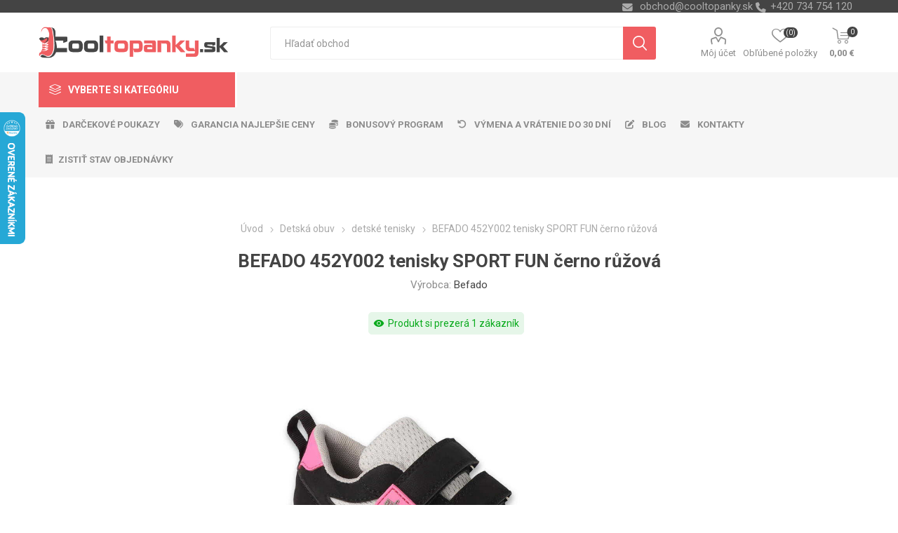

--- FILE ---
content_type: text/html; charset=utf-8
request_url: https://www.cooltopanky.sk/befado-452y002-tenisky-sport-fun-cernoruzova
body_size: 304594
content:
<!DOCTYPE html>
<html lang="sk"  class="html-product-details-page">
    <head>
        <title>BEFADO 452Y002 tenisky SPORT FUN &#x10D;ernor&#x16F;&#x17E;ov&#xE1; | Cooltopanky.sk - obuv, top&#xE1;nky a m&#xF3;dne doplnky online</title>
        <meta http-equiv="Content-type" content="text/html;charset=UTF-8" />
        <meta name="description" content="BEFADO 452Y002 tenisky SPORT FUN &#x10D;ernor&#x16F;&#x17E;ov&#xE1;" />
        <meta name="keywords" content="BEFADO 452Y002 tenisky SPORT FUN &#x10D;ernor&#x16F;&#x17E;ov&#xE1;" />
        <meta name="generator" content="nopCommerce" />
    <meta name="viewport" content="width=device-width, initial-scale=1" />
        <link href="https://fonts.googleapis.com/css?family=Roboto:300,400,700&amp;subset=cyrillic-ext,greek-ext" rel="stylesheet">
        <link rel="stylesheet" href="https://cdnjs.cloudflare.com/ajax/libs/font-awesome/6.4.0/css/all.min.css">
<meta property="og:type" content="product" />
<meta property="og:title" content="BEFADO 452Y002 tenisky SPORT FUN &#x10D;erno r&#x16F;&#x17E;ov&#xE1;" />
<meta property="og:description" content="BEFADO 452Y002 tenisky SPORT FUN &#x10D;ernor&#x16F;&#x17E;ov&#xE1;" />
<meta property="og:image" content="https://www.cooltopanky.sk/images/thumbs/0181384_befado-452y002-tenisky-sport-fun-cerno-ruzova_750.jpeg" />
<meta property="og:image:url" content="https://www.cooltopanky.sk/images/thumbs/0181384_befado-452y002-tenisky-sport-fun-cerno-ruzova_750.jpeg" />
<meta property="og:url" content="https://www.cooltopanky.sk/befado-452y002-tenisky-sport-fun-cernoruzova" />
<meta property="og:site_name" content="Cooltopanky.sk" />
<meta property="twitter:card" content="summary" />
<meta property="twitter:site" content="Cooltopanky.sk" />
<meta property="twitter:title" content="BEFADO 452Y002 tenisky SPORT FUN &#x10D;erno r&#x16F;&#x17E;ov&#xE1;" />
<meta property="twitter:description" content="BEFADO 452Y002 tenisky SPORT FUN &#x10D;ernor&#x16F;&#x17E;ov&#xE1;" />
<meta property="twitter:image" content="https://www.cooltopanky.sk/images/thumbs/0181384_befado-452y002-tenisky-sport-fun-cerno-ruzova_750.jpeg" />
<meta property="twitter:url" content="https://www.cooltopanky.sk/befado-452y002-tenisky-sport-fun-cernoruzova" />

        


    	



<style>

    .product-details-page .full-description {
        display: none;
    }
    .product-details-page .ui-tabs .full-description {
        display: block;
    }
    .product-details-page .tabhead-full-description {
        display: none;
    }
    


    .product-details-page .product-no-reviews,
    .product-details-page .product-review-links {
        display: none;
    }
    </style><link rel="stylesheet" type="text/css" href="/ccstyles.min.css">
<script>
    window.dataLayer = window.dataLayer || [];
    function gtag() { window.dataLayer.push(arguments); }
    gtag('consent', 'default', {
      'ad_storage': 'denied',
      'analytics_storage': 'denied',
      'ad_user_data': 'denied',
      'ad_personalization': 'denied',
      'personalization_storage': 'denied',
      'wait_for_update': 1000
    });
</script>
<script>
window.dataLayer = window.dataLayer || [];
dataLayer.push({
    'PageType':'ProductPage',
    'PageUrl':'https://www.cooltopanky.sk/befado-452y002-tenisky-sport-fun-cernoruzova',
    'UserType': 'Guest',
    'email': 'guest',
    'ProductID': '24115',
    'ProductName': 'BEFADO 452Y002 tenisky SPORT FUN černo růžová',
    'Manufacturer': 'Befado'
});


</script>
<!-- Google Tag Manager -->
<script>(function(w,d,s,l,i){w[l]=w[l]||[];w[l].push({'gtm.start':
new Date().getTime(),event:'gtm.js'});var f=d.getElementsByTagName(s)[0],
j=d.createElement(s),dl=l!='dataLayer'?'&l='+l:'';j.async=true;j.src=
'https://www.googletagmanager.com/gtm.js?id='+i+dl;f.parentNode.insertBefore(j,f);
})(window,document,'script','dataLayer','GTM-PD5DTT5');</script>
<!-- End Google Tag Manager -->




<script src="https://scripts.luigisbox.com/LBX-414579.js"></script>
<link rel="stylesheet" href="https://cdn.luigisbox.com/autocomplete.css"/>
<link rel="dns-prefetch" href="//live.luigisbox.com">
	



	<link href="/bundles/0hjmn0l_twab2tv-axlws8mxbeybmksz1pvvv20td20.min.css" rel="stylesheet" type="text/css" />

	
        <link rel="canonical" href="https://www.cooltopanky.sk/befado-452y002-tenisky-sport-fun-cernoruzova" />

        
        
        <link rel="apple-touch-icon" sizes="180x180" href="/icons/icons_0/apple-touch-icon.png">
<link rel="icon" type="image/png" sizes="32x32" href="/icons/icons_0/favicon-32x32.png">
<link rel="icon" type="image/png" sizes="16x16" href="/icons/icons_0/favicon-16x16.png">
<link rel="manifest" href="/icons/icons_0/site.webmanifest">
<link rel="mask-icon" href="/icons/icons_0/safari-pinned-tab.svg" color="#5bbad5">
<link rel="shortcut icon" href="/icons/icons_0/favicon.ico">
<meta name="msapplication-TileColor" content="#da532c">
<meta name="msapplication-config" content="/icons/icons_0/browserconfig.xml">
<meta name="theme-color" content="#ffffff">
    	
    	<!--Powered by nopCommerce - https://www.nopCommerce.com-->
    </head>
	<body class="product-details-page-body">
        

<!-- Google Tag Manager (noscript) -->
<noscript><iframe src="https://www.googletagmanager.com/ns.html?id=GTM-PD5DTT5"
height="0" width="0" style="display:none;visibility:hidden"></iframe></noscript>
<!-- End Google Tag Manager (noscript) -->
<script>
    !function (f, b, e, v, n, t, s) {
        if (f.fbq) return; n = f.fbq = function () {
            n.callMethod ?
                n.callMethod.apply(n, arguments) : n.queue.push(arguments)
        }; if (!f._fbq) f._fbq = n;
        n.push = n; n.loaded = !0; n.version = '2.0'; n.queue = []; t = b.createElement(e); t.async = !0;
        t.src = v; s = b.getElementsByTagName(e)[0]; s.parentNode.insertBefore(t, s)
    }(window,
        document, 'script', '//connect.facebook.net/en_US/fbevents.js');

    fbq('init', '2327788310832432', { 'external_id': 43317121 });
    fbq('track', 'PageView');
</script>
<noscript>
    <img height="1" width="1" style="display:none"
         src="https://www.facebook.com/tr?id=2327788310832432%&ev=PageView&noscript=1" />
</noscript>


<div class="ajax-loading-block-window" style="display: none">
</div>
<div id="dialog-notifications-success" title="Oznámenia" style="display:none;">
</div>
<div id="dialog-notifications-error" title="Chyba" style="display:none;">
</div>
<div id="dialog-notifications-warning" title="Varovanie" style="display:none;">
</div>
<div id="bar-notification" class="bar-notification-container" data-close="Zavrieť">
</div>





<!--[if lte IE 8]>
    <div style="clear:both;height:59px;text-align:center;position:relative;">
        <a href="http://www.microsoft.com/windows/internet-explorer/default.aspx" target="_blank">
            <img src="/Themes/Emporium/Content/img/ie_warning.jpg" height="42" width="820" alt="You are using an outdated browser. For a faster, safer browsing experience, upgrade for free today." />
        </a>
    </div>
<![endif]-->


<div class="master-wrapper-page">
    
    <div class="responsive-nav-wrapper-parent">
        <div class="responsive-nav-wrapper">
            <div class="menu-title">
                <span>Menu</span>
            </div>
            <div class="search-wrap">
                <span>Hľadanie</span>
            </div>
            <div class="mobile-logo">
                



<a href="/" class="logo">


<img alt="Cooltopanky.sk" title="Cooltopanky.sk" src="https://www.cooltopanky.sk/images/thumbs/0162284_Logo_WEB_SK.png" /></a>
            </div>
            <div class="shopping-cart-link">               
            </div>
            <div class="personal-button" id="header-links-opener">
                <span>Personal menu</span>
            </div>
        </div>
    </div>
    

<div class="header">
    
    <div class="header-upper">
        <div class="header-selectors-wrapper">
            
            
            
            

            <div class="html-widget">
                <div><span class="custom-contact-email" style="color: #ababab; font-size: 11pt;"> <a href="mailto:obchod@cooltopanky.sk">obchod@cooltopanky.sk</a> </span> <span class="custom-contact-phone" style="color: #ababab; font-size: 11pt;">+420 734 754 120</span></div>
            </div>

        </div>
    </div>
    <div class="header-lower">
        <div class="header-logo">
            



<a href="/" class="logo">


<img alt="Cooltopanky.sk" title="Cooltopanky.sk" src="https://www.cooltopanky.sk/images/thumbs/0162284_Logo_WEB_SK.png" /></a>
        </div>
        <div class="search-box store-search-box">
            <div class="close-side-menu">
                <span class="close-side-menu-text">Hľadať obchod</span>
                <span class="close-side-menu-btn">Zavrieť</span>
            </div>
            <form method="get" id="small-search-box-form" action="/search">
    <input type="text" class="search-box-text" id="small-searchterms" autocomplete="off" name="q" placeholder="Hľadať obchod" aria-label="Vyhľadávací obchod" />
    


<style>
    /* Left category and brand navigation in autocomplete */
    .luigi-ac-others {
        background-color: #f6f6f6 !important;
    }
    /* Top strip */
    .luigi-ac-hero-color {
        background-color: #f05d61 !important;
    }
    /* Headings */
    .luigi-ac-header {
        color: #f05d61 !important;
    }
    /* Search highlight */
    .luigi-ac-highlight {
        background-color: rgba(240, 93, 97, .35) !important;
    }
</style>

<script>
function LBInitAutocomplete() {
AutoComplete({
  Layout: 'hero',
  TrackerId: '341361-414579',
  Locale: 'sk',
  ShowHeroProduct: true,
  Types: [
    {
      type: 'item',
      placement: 'main',
      size: 7,
      attributes: ['category']
    },
    { type: 'query',
      size: 4,
      placement: 'others',
    },
    { 
      type: 'category', 
      size: 5, 
      placement: 'others',
    },
    { 
      type: 'brand',
      size: 5,
      placement: 'others',
    }
  ]
}, '#small-searchterms')
}
</script>
<script src="https://cdn.luigisbox.com/autocomplete.js" async onload="LBInitAutocomplete()"></script>
    <input type="submit" class="button-1 search-box-button" value="Vyhľadávanie"/>
        
        


<style>
    /* Left category and brand navigation in autocomplete */
    .luigi-ac-others {
        background-color: #f6f6f6 !important;
    }
    /* Top strip */
    .luigi-ac-hero-color {
        background-color: #f05d61 !important;
    }
    /* Headings */
    .luigi-ac-header {
        color: #f05d61 !important;
    }
    /* Search highlight */
    .luigi-ac-highlight {
        background-color: rgba(240, 93, 97, .35) !important;
    }
</style>

<link rel="stylesheet" href="https://cdn.luigisbox.com/autocomplete.css"/>
<link rel="dns-prefetch" href="//live.luigisbox.com">
</form>
        </div>

        <div class="header-links-wrapper">
            

<div class="header-links">
    <ul>
        
            <li>
                <a href="/customer/info" class="ico-account opener"  data-loginUrl="/login">Môj účet</a>
                <div class="profile-menu-box login-form-in-header">
                    <div class="close-side-menu">
                        <span class="close-side-menu-text">Môj účet</span>
                        <span class="close-side-menu-btn">Zavrieť</span>
                    </div>
                    <div class="header-form-holder">
                        <a href="/register" class="ico-register">Registrovať</a>
                        <a href="/login" class="ico-login">Prihlásiť sa</a>
                    </div>
                </div>
            </li>
        
            <li>
                <a href="/wishlist" class="ico-wishlist">
                    <span class="wishlist-label">Obľúbené položky</span>
                    <span class="wishlist-qty">(0)</span>
                </a>
            </li>

        
    </ul>
        <div class="mobile-flyout-wrapper">
            <div class="close-side-menu">
                <span class="close-side-menu-text">Nákupný košík</span>
                <span class="close-side-menu-btn">Zavrieť</span>
            </div>
            



<div id="flyout-cart" class="flyout-cart" data-removeItemFromCartUrl="/EmporiumTheme/RemoveItemFromCart" data-flyoutCartUrl="/EmporiumTheme/FlyoutShoppingCart">
    <div id="topcartlink">
        <a href="/cart" class="ico-cart">
            <span class="cart-qty">0</span>
            <span class="cart-label">
0,00 &#x20AC;            </span>
        </a>
    </div>
    <div class="mini-shopping-cart">
        <div class="flyout-cart-scroll-area">
                <p>Nemáte žiadne položky vo vašom nákupnom košíku.</p>
        </div>
    </div>
</div>
        </div>
                
</div>

        </div>
    </div>
    <div class="header-menu-parent">
        <div class="header-menu categories-in-side-panel">
		        <div class="category-navigation-list-wrapper">
			        <span class="category-navigation-title">Vyberte si kategóriu</span>
		            <ul class="category-navigation-list sticky-flyout"></ul>
		        </div>
		    <div class="close-menu">
		    	<span class="close-menu-text">Menu</span>
		        <span class="close-menu-btn">Zavrieť</span>
		    </div>
            



    <ul class="mega-menu menuprodukty"
        data-isRtlEnabled="false"
        data-enableClickForDropDown="false">



<li class="has-sublist with-dropdown-in-grid detskaobuv root-category-items">
        <a class="with-subcategories" href="/detska-obuv"><span>Detsk&#xE1; obuv</span></a>
        <div class="plus-button"></div>

        <div class="dropdown categories fullWidth boxes-4">
            <div class="row-wrapper">
                <div class="row"><div class="box">
                <div class="picture-title-wrap">
                    <div class="picture">
                        <a href="/detska-vychadzkova-obuv" title="Zobrazi&#x165; produkty v kateg&#xF3;rii detsk&#xE1; vych&#xE1;dzkov&#xE1;">
                            <img class="lazy" alt="Obr&#xE1;zok pre kateg&#xF3;riu detsk&#xE1; vych&#xE1;dzkov&#xE1;" src="[data-uri]" data-original="https://www.cooltopanky.sk/images/thumbs/0210725_detska-vychazkova_290.png" />
                        </a>
                    </div>
                    <div class="title">
                        <a href="/detska-vychadzkova-obuv" title="detsk&#xE1; vych&#xE1;dzkov&#xE1;"><span>detsk&#xE1; vych&#xE1;dzkov&#xE1;</span></a>
                    </div>
                </div>
                </div><div class="box">
                <div class="picture-title-wrap">
                    <div class="picture">
                        <a href="/detska-clenkova-obuv-zimna" title="Zobrazi&#x165; produkty v kateg&#xF3;rii detsk&#xE1; &#x10D;lenkov&#xE1; zimn&#xE1;">
                            <img class="lazy" alt="Obr&#xE1;zok pre kateg&#xF3;riu detsk&#xE1; &#x10D;lenkov&#xE1; zimn&#xE1;" src="[data-uri]" data-original="https://www.cooltopanky.sk/images/thumbs/0210726_detska-kotnikova-zimni_290.png" />
                        </a>
                    </div>
                    <div class="title">
                        <a href="/detska-clenkova-obuv-zimna" title="detsk&#xE1; &#x10D;lenkov&#xE1; zimn&#xE1;"><span>detsk&#xE1; &#x10D;lenkov&#xE1; zimn&#xE1;</span></a>
                    </div>
                </div>
                </div><div class="box">
                <div class="picture-title-wrap">
                    <div class="picture">
                        <a href="/detske-tenisky" title="Zobrazi&#x165; produkty v kateg&#xF3;rii detsk&#xE9; tenisky">
                            <img class="lazy" alt="Obr&#xE1;zok pre kateg&#xF3;riu detsk&#xE9; tenisky" src="[data-uri]" data-original="https://www.cooltopanky.sk/images/thumbs/0210727_detske-tenisky_290.png" />
                        </a>
                    </div>
                    <div class="title">
                        <a href="/detske-tenisky" title="detsk&#xE9; tenisky"><span>detsk&#xE9; tenisky</span></a>
                    </div>
                </div>
                </div><div class="box">
                <div class="picture-title-wrap">
                    <div class="picture">
                        <a href="/detska-outdoor" title="Zobrazi&#x165; produkty v kateg&#xF3;rii detsk&#xE1; outdoor">
                            <img class="lazy" alt="Obr&#xE1;zok pre kateg&#xF3;riu detsk&#xE1; outdoor" src="[data-uri]" data-original="https://www.cooltopanky.sk/images/thumbs/0210728_detska-outdoor_290.png" />
                        </a>
                    </div>
                    <div class="title">
                        <a href="/detska-outdoor" title="detsk&#xE1; outdoor"><span>detsk&#xE1; outdoor</span></a>
                    </div>
                </div>
                </div></div><div class="row"><div class="box">
                <div class="picture-title-wrap">
                    <div class="picture">
                        <a href="/detske-balerinky" title="Zobrazi&#x165; produkty v kateg&#xF3;rii detsk&#xE9; baler&#xED;nky">
                            <img class="lazy" alt="Obr&#xE1;zok pre kateg&#xF3;riu detsk&#xE9; baler&#xED;nky" src="[data-uri]" data-original="https://www.cooltopanky.sk/images/thumbs/0210729_detske-baleriny_290.png" />
                        </a>
                    </div>
                    <div class="title">
                        <a href="/detske-balerinky" title="detsk&#xE9; baler&#xED;nky"><span>detsk&#xE9; baler&#xED;nky</span></a>
                    </div>
                </div>
                </div><div class="box">
                <div class="picture-title-wrap">
                    <div class="picture">
                        <a href="/detske-sandale" title="Zobrazi&#x165; produkty v kateg&#xF3;rii detsk&#xE9; sand&#xE1;le">
                            <img class="lazy" alt="Obr&#xE1;zok pre kateg&#xF3;riu detsk&#xE9; sand&#xE1;le" src="[data-uri]" data-original="https://www.cooltopanky.sk/images/thumbs/0210730_detske-sandaly_290.png" />
                        </a>
                    </div>
                    <div class="title">
                        <a href="/detske-sandale" title="detsk&#xE9; sand&#xE1;le"><span>detsk&#xE9; sand&#xE1;le</span></a>
                    </div>
                </div>
                </div><div class="box">
                <div class="picture-title-wrap">
                    <div class="picture">
                        <a href="/detske-cizmy" title="Zobrazi&#x165; produkty v kateg&#xF3;rii detsk&#xE9; &#x10D;i&#x17E;my">
                            <img class="lazy" alt="Obr&#xE1;zok pre kateg&#xF3;riu detsk&#xE9; &#x10D;i&#x17E;my" src="[data-uri]" data-original="https://www.cooltopanky.sk/images/thumbs/0210731_detske-kozacky_290.png" />
                        </a>
                    </div>
                    <div class="title">
                        <a href="/detske-cizmy" title="detsk&#xE9; &#x10D;i&#x17E;my"><span>detsk&#xE9; &#x10D;i&#x17E;my</span></a>
                    </div>
                </div>
                </div><div class="box">
                <div class="picture-title-wrap">
                    <div class="picture">
                        <a href="/detske-snehule" title="Zobrazi&#x165; produkty v kateg&#xF3;rii detsk&#xE9; snehule">
                            <img class="lazy" alt="Obr&#xE1;zok pre kateg&#xF3;riu detsk&#xE9; snehule" src="[data-uri]" data-original="https://www.cooltopanky.sk/images/thumbs/0210732_detske-snehule_290.png" />
                        </a>
                    </div>
                    <div class="title">
                        <a href="/detske-snehule" title="detsk&#xE9; snehule"><span>detsk&#xE9; snehule</span></a>
                    </div>
                </div>
                </div></div><div class="row"><div class="box">
                <div class="picture-title-wrap">
                    <div class="picture">
                        <a href="/detske-slapky" title="Zobrazi&#x165; produkty v kateg&#xF3;rii detsk&#xE9; &#x161;&#x13E;apky">
                            <img class="lazy" alt="Obr&#xE1;zok pre kateg&#xF3;riu detsk&#xE9; &#x161;&#x13E;apky" src="[data-uri]" data-original="https://www.cooltopanky.sk/images/thumbs/0210733_detske-pantofle_290.png" />
                        </a>
                    </div>
                    <div class="title">
                        <a href="/detske-slapky" title="detsk&#xE9; &#x161;&#x13E;apky"><span>detsk&#xE9; &#x161;&#x13E;apky</span></a>
                    </div>
                </div>
                </div><div class="box">
                <div class="picture-title-wrap">
                    <div class="picture">
                        <a href="/detske-gumaky" title="Zobrazi&#x165; produkty v kateg&#xF3;rii detsk&#xE9; gum&#xE1;ky">
                            <img class="lazy" alt="Obr&#xE1;zok pre kateg&#xF3;riu detsk&#xE9; gum&#xE1;ky" src="[data-uri]" data-original="https://www.cooltopanky.sk/images/thumbs/0210734_detske-holinky_290.png" />
                        </a>
                    </div>
                    <div class="title">
                        <a href="/detske-gumaky" title="detsk&#xE9; gum&#xE1;ky"><span>detsk&#xE9; gum&#xE1;ky</span></a>
                    </div>
                </div>
                </div><div class="box">
                <div class="picture-title-wrap">
                    <div class="picture">
                        <a href="/detske-capacky" title="Zobrazi&#x165; produkty v kateg&#xF3;rii detsk&#xE9; cap&#xE1;&#x10D;ky">
                            <img class="lazy" alt="Obr&#xE1;zok pre kateg&#xF3;riu detsk&#xE9; cap&#xE1;&#x10D;ky" src="[data-uri]" data-original="https://www.cooltopanky.sk/images/thumbs/0210735_detske-capacky_290.png" />
                        </a>
                    </div>
                    <div class="title">
                        <a href="/detske-capacky" title="detsk&#xE9; cap&#xE1;&#x10D;ky"><span>detsk&#xE9; cap&#xE1;&#x10D;ky</span></a>
                    </div>
                </div>
                </div><div class="box">
                <div class="picture-title-wrap">
                    <div class="picture">
                        <a href="/detske-papuce" title="Zobrazi&#x165; produkty v kateg&#xF3;rii detsk&#xE9; papu&#x10D;e">
                            <img class="lazy" alt="Obr&#xE1;zok pre kateg&#xF3;riu detsk&#xE9; papu&#x10D;e" src="[data-uri]" data-original="https://www.cooltopanky.sk/images/thumbs/0210736_detske-backory_290.png" />
                        </a>
                    </div>
                    <div class="title">
                        <a href="/detske-papuce" title="detsk&#xE9; papu&#x10D;e"><span>detsk&#xE9; papu&#x10D;e</span></a>
                    </div>
                </div>
                </div></div><div class="row"><div class="box">
                <div class="picture-title-wrap">
                    <div class="picture">
                        <a href="/detska-plazova-obuv" title="Zobrazi&#x165; produkty v kateg&#xF3;rii detsk&#xE1; pl&#xE1;&#x17E;ov&#xE1;">
                            <img class="lazy" alt="Obr&#xE1;zok pre kateg&#xF3;riu detsk&#xE1; pl&#xE1;&#x17E;ov&#xE1;" src="[data-uri]" data-original="https://www.cooltopanky.sk/images/thumbs/0210737_detska-plazova_290.png" />
                        </a>
                    </div>
                    <div class="title">
                        <a href="/detska-plazova-obuv" title="detsk&#xE1; pl&#xE1;&#x17E;ov&#xE1;"><span>detsk&#xE1; pl&#xE1;&#x17E;ov&#xE1;</span></a>
                    </div>
                </div>
                </div><div class="box">
                <div class="picture-title-wrap">
                    <div class="picture">
                        <a href="/doplnky-k-obuvi" title="Zobrazi&#x165; produkty v kateg&#xF3;rii Doplnky k obuvi">
                            <img class="lazy" alt="Obr&#xE1;zok pre kateg&#xF3;riu Doplnky k obuvi" src="[data-uri]" data-original="https://www.cooltopanky.sk/images/thumbs/0210738_doplnky-k-obuvi_290.png" />
                        </a>
                    </div>
                    <div class="title">
                        <a href="/doplnky-k-obuvi" title="Doplnky k obuvi"><span>Doplnky k obuvi</span></a>
                    </div>
                </div>
                </div><div class="empty-box"></div><div class="empty-box"></div></div>
            </div>

        </div>
</li>


<li class="has-sublist with-dropdown-in-grid damskaobuv root-category-items">
        <a class="with-subcategories" href="/damska-obuv"><span>D&#xE1;mska obuv</span></a>
        <div class="plus-button"></div>

        <div class="dropdown categories fullWidth boxes-4">
            <div class="row-wrapper">
                <div class="row"><div class="box">
                <div class="picture-title-wrap">
                    <div class="picture">
                        <a href="/damska-clenkova-obuv-zimna" title="Zobrazi&#x165; produkty v kateg&#xF3;rii d&#xE1;mska &#x10D;lenkov&#xE1; zimn&#xE1;">
                            <img class="lazy" alt="Obr&#xE1;zok pre kateg&#xF3;riu d&#xE1;mska &#x10D;lenkov&#xE1; zimn&#xE1;" src="[data-uri]" data-original="https://www.cooltopanky.sk/images/thumbs/0210740_damska-kotnikova-zimni_290.png" />
                        </a>
                    </div>
                    <div class="title">
                        <a href="/damska-clenkova-obuv-zimna" title="d&#xE1;mska &#x10D;lenkov&#xE1; zimn&#xE1;"><span>d&#xE1;mska &#x10D;lenkov&#xE1; zimn&#xE1;</span></a>
                    </div>
                </div>
                </div><div class="box">
                <div class="picture-title-wrap">
                    <div class="picture">
                        <a href="/damska-vychadzkova-obuv-fashion" title="Zobrazi&#x165; produkty v kateg&#xF3;rii d&#xE1;mska vych&#xE1;dzkov&#xE1;">
                            <img class="lazy" alt="Obr&#xE1;zok pre kateg&#xF3;riu d&#xE1;mska vych&#xE1;dzkov&#xE1;" src="[data-uri]" data-original="https://www.cooltopanky.sk/images/thumbs/0210741_damska-vychazkova_290.png" />
                        </a>
                    </div>
                    <div class="title">
                        <a href="/damska-vychadzkova-obuv-fashion" title="d&#xE1;mska vych&#xE1;dzkov&#xE1;"><span>d&#xE1;mska vych&#xE1;dzkov&#xE1;</span></a>
                    </div>
                </div>
                </div><div class="box">
                <div class="picture-title-wrap">
                    <div class="picture">
                        <a href="/damske-poltopanky" title="Zobrazi&#x165; produkty v kateg&#xF3;rii d&#xE1;mske poltop&#xE1;nky">
                            <img class="lazy" alt="Obr&#xE1;zok pre kateg&#xF3;riu d&#xE1;mske poltop&#xE1;nky" src="[data-uri]" data-original="https://www.cooltopanky.sk/images/thumbs/0210742_damske-polobotky_290.png" />
                        </a>
                    </div>
                    <div class="title">
                        <a href="/damske-poltopanky" title="d&#xE1;mske poltop&#xE1;nky"><span>d&#xE1;mske poltop&#xE1;nky</span></a>
                    </div>
                </div>
                </div><div class="box">
                <div class="picture-title-wrap">
                    <div class="picture">
                        <a href="/damske-tenisky" title="Zobrazi&#x165; produkty v kateg&#xF3;rii d&#xE1;mske tenisky">
                            <img class="lazy" alt="Obr&#xE1;zok pre kateg&#xF3;riu d&#xE1;mske tenisky" src="[data-uri]" data-original="https://www.cooltopanky.sk/images/thumbs/0210743_damske-tenisky_290.png" />
                        </a>
                    </div>
                    <div class="title">
                        <a href="/damske-tenisky" title="d&#xE1;mske tenisky"><span>d&#xE1;mske tenisky</span></a>
                    </div>
                </div>
                </div></div><div class="row"><div class="box">
                <div class="picture-title-wrap">
                    <div class="picture">
                        <a href="/damske-lodicky" title="Zobrazi&#x165; produkty v kateg&#xF3;rii d&#xE1;mske lodi&#x10D;ky">
                            <img class="lazy" alt="Obr&#xE1;zok pre kateg&#xF3;riu d&#xE1;mske lodi&#x10D;ky" src="[data-uri]" data-original="https://www.cooltopanky.sk/images/thumbs/0210744_damske-lodicky_290.png" />
                        </a>
                    </div>
                    <div class="title">
                        <a href="/damske-lodicky" title="d&#xE1;mske lodi&#x10D;ky"><span>d&#xE1;mske lodi&#x10D;ky</span></a>
                    </div>
                </div>
                </div><div class="box">
                <div class="picture-title-wrap">
                    <div class="picture">
                        <a href="/damska-outdoor-obuv" title="Zobrazi&#x165; produkty v kateg&#xF3;rii d&#xE1;mska outdoor">
                            <img class="lazy" alt="Obr&#xE1;zok pre kateg&#xF3;riu d&#xE1;mska outdoor" src="[data-uri]" data-original="https://www.cooltopanky.sk/images/thumbs/0210745_damska-outdoor_290.png" />
                        </a>
                    </div>
                    <div class="title">
                        <a href="/damska-outdoor-obuv" title="d&#xE1;mska outdoor"><span>d&#xE1;mska outdoor</span></a>
                    </div>
                </div>
                </div><div class="box">
                <div class="picture-title-wrap">
                    <div class="picture">
                        <a href="/damska-sportova-obuv" title="Zobrazi&#x165; produkty v kateg&#xF3;rii d&#xE1;mska &#x161;portov&#xE1;">
                            <img class="lazy" alt="Obr&#xE1;zok pre kateg&#xF3;riu d&#xE1;mska &#x161;portov&#xE1;" src="[data-uri]" data-original="https://www.cooltopanky.sk/images/thumbs/0210746_damska-sportovni_290.png" />
                        </a>
                    </div>
                    <div class="title">
                        <a href="/damska-sportova-obuv" title="d&#xE1;mska &#x161;portov&#xE1;"><span>d&#xE1;mska &#x161;portov&#xE1;</span></a>
                    </div>
                </div>
                </div><div class="box">
                <div class="picture-title-wrap">
                    <div class="picture">
                        <a href="/damske-balerinky" title="Zobrazi&#x165; produkty v kateg&#xF3;rii d&#xE1;mske baler&#xED;nky">
                            <img class="lazy" alt="Obr&#xE1;zok pre kateg&#xF3;riu d&#xE1;mske baler&#xED;nky" src="[data-uri]" data-original="https://www.cooltopanky.sk/images/thumbs/0210747_damske-baleriny_290.png" />
                        </a>
                    </div>
                    <div class="title">
                        <a href="/damske-balerinky" title="d&#xE1;mske baler&#xED;nky"><span>d&#xE1;mske baler&#xED;nky</span></a>
                    </div>
                </div>
                </div></div><div class="row"><div class="box">
                <div class="picture-title-wrap">
                    <div class="picture">
                        <a href="/damske-sandale" title="Zobrazi&#x165; produkty v kateg&#xF3;rii d&#xE1;mske sand&#xE1;le">
                            <img class="lazy" alt="Obr&#xE1;zok pre kateg&#xF3;riu d&#xE1;mske sand&#xE1;le" src="[data-uri]" data-original="https://www.cooltopanky.sk/images/thumbs/0210748_damske-sandaly_290.png" />
                        </a>
                    </div>
                    <div class="title">
                        <a href="/damske-sandale" title="d&#xE1;mske sand&#xE1;le"><span>d&#xE1;mske sand&#xE1;le</span></a>
                    </div>
                </div>
                    <ul class="subcategories">
                            <li class="subcategory-item">
                                <a href="/damske-fashion-sandale" title="sand&#xE1;le fashion"><span>sand&#xE1;le fashion</span></a>
                            </li>
                            <li class="subcategory-item">
                                <a href="/damske-sportove-sandale" title="sand&#xE1;le &#x161;portov&#xE9;"><span>sand&#xE1;le &#x161;portov&#xE9;</span></a>
                            </li>
                            <li class="subcategory-item">
                                <a href="/damske-sandale-na-kline" title="sand&#xE1;le na kline"><span>sand&#xE1;le na kline</span></a>
                            </li>

                            <li class="subcategory-item all">
                                <a class="view-all" href="/damske-sandale" title="Ďalšie kategórie">
                                    <span>Ďalšie kategórie</span>
                                </a>
                            </li>
                    </ul>
                </div><div class="box">
                <div class="picture-title-wrap">
                    <div class="picture">
                        <a href="/damske-cizmy" title="Zobrazi&#x165; produkty v kateg&#xF3;rii d&#xE1;mske &#x10D;i&#x17E;my">
                            <img class="lazy" alt="Obr&#xE1;zok pre kateg&#xF3;riu d&#xE1;mske &#x10D;i&#x17E;my" src="[data-uri]" data-original="https://www.cooltopanky.sk/images/thumbs/0210749_damske-kozacky_290.png" />
                        </a>
                    </div>
                    <div class="title">
                        <a href="/damske-cizmy" title="d&#xE1;mske &#x10D;i&#x17E;my"><span>d&#xE1;mske &#x10D;i&#x17E;my</span></a>
                    </div>
                </div>
                    <ul class="subcategories">
                            <li class="subcategory-item">
                                <a href="/damske-cizmy-nizke" title="&#x10D;i&#x17E;my n&#xED;zke"><span>&#x10D;i&#x17E;my n&#xED;zke</span></a>
                            </li>
                            <li class="subcategory-item">
                                <a href="/damske-cizmy-vysoke" title="&#x10D;i&#x17E;my vysok&#xE9;"><span>&#x10D;i&#x17E;my vysok&#xE9;</span></a>
                            </li>

                    </ul>
                </div><div class="box">
                <div class="picture-title-wrap">
                    <div class="picture">
                        <a href="/damske-snehule" title="Zobrazi&#x165; produkty v kateg&#xF3;rii d&#xE1;mske snehule">
                            <img class="lazy" alt="Obr&#xE1;zok pre kateg&#xF3;riu d&#xE1;mske snehule" src="[data-uri]" data-original="https://www.cooltopanky.sk/images/thumbs/0210750_damske-snehule_290.png" />
                        </a>
                    </div>
                    <div class="title">
                        <a href="/damske-snehule" title="d&#xE1;mske snehule"><span>d&#xE1;mske snehule</span></a>
                    </div>
                </div>
                </div><div class="box">
                <div class="picture-title-wrap">
                    <div class="picture">
                        <a href="/damske-slapky" title="Zobrazi&#x165; produkty v kateg&#xF3;rii d&#xE1;mske &#x161;&#x13E;apky">
                            <img class="lazy" alt="Obr&#xE1;zok pre kateg&#xF3;riu d&#xE1;mske &#x161;&#x13E;apky" src="[data-uri]" data-original="https://www.cooltopanky.sk/images/thumbs/0210751_damske-pantofle_290.png" />
                        </a>
                    </div>
                    <div class="title">
                        <a href="/damske-slapky" title="d&#xE1;mske &#x161;&#x13E;apky"><span>d&#xE1;mske &#x161;&#x13E;apky</span></a>
                    </div>
                </div>
                    <ul class="subcategories">
                            <li class="subcategory-item">
                                <a href="/damske-fashion-slapky" title="&#x161;&#x13E;apky fashion"><span>&#x161;&#x13E;apky fashion</span></a>
                            </li>
                            <li class="subcategory-item">
                                <a href="/damske-sportove-slapky" title="&#x161;&#x13E;apky &#x161;portov&#xE9;"><span>&#x161;&#x13E;apky &#x161;portov&#xE9;</span></a>
                            </li>
                            <li class="subcategory-item">
                                <a href="/damske-domace-slapky" title="&#x161;&#x13E;apky dom&#xE1;ce"><span>&#x161;&#x13E;apky dom&#xE1;ce</span></a>
                            </li>

                            <li class="subcategory-item all">
                                <a class="view-all" href="/damske-slapky" title="Ďalšie kategórie">
                                    <span>Ďalšie kategórie</span>
                                </a>
                            </li>
                    </ul>
                </div></div><div class="row"><div class="box">
                <div class="picture-title-wrap">
                    <div class="picture">
                        <a href="/damske-gumaky" title="Zobrazi&#x165; produkty v kateg&#xF3;rii d&#xE1;mske gum&#xE1;ky">
                            <img class="lazy" alt="Obr&#xE1;zok pre kateg&#xF3;riu d&#xE1;mske gum&#xE1;ky" src="[data-uri]" data-original="https://www.cooltopanky.sk/images/thumbs/0210752_damske-holinky_290.png" />
                        </a>
                    </div>
                    <div class="title">
                        <a href="/damske-gumaky" title="d&#xE1;mske gum&#xE1;ky"><span>d&#xE1;mske gum&#xE1;ky</span></a>
                    </div>
                </div>
                </div><div class="box">
                <div class="picture-title-wrap">
                    <div class="picture">
                        <a href="/damska-plazova-obuv" title="Zobrazi&#x165; produkty v kateg&#xF3;rii d&#xE1;mska pl&#xE1;&#x17E;ov&#xE1;">
                            <img class="lazy" alt="Obr&#xE1;zok pre kateg&#xF3;riu d&#xE1;mska pl&#xE1;&#x17E;ov&#xE1;" src="[data-uri]" data-original="https://www.cooltopanky.sk/images/thumbs/0210753_damska-plazova_290.png" />
                        </a>
                    </div>
                    <div class="title">
                        <a href="/damska-plazova-obuv" title="d&#xE1;mska pl&#xE1;&#x17E;ov&#xE1;"><span>d&#xE1;mska pl&#xE1;&#x17E;ov&#xE1;</span></a>
                    </div>
                </div>
                    <ul class="subcategories">
                            <li class="subcategory-item">
                                <a href="/damske-fashion-zabky" title="fashion &#x17E;abky"><span>fashion &#x17E;abky</span></a>
                            </li>
                            <li class="subcategory-item">
                                <a href="/damske-plazove-zabky" title="pl&#xE1;&#x17E;ov&#xE9; &#x17E;abky"><span>pl&#xE1;&#x17E;ov&#xE9; &#x17E;abky</span></a>
                            </li>
                            <li class="subcategory-item">
                                <a href="/damske-plazove-slapky" title="pl&#xE1;&#x17E;ov&#xE9; &#x161;&#x13E;apky"><span>pl&#xE1;&#x17E;ov&#xE9; &#x161;&#x13E;apky</span></a>
                            </li>

                            <li class="subcategory-item all">
                                <a class="view-all" href="/damska-plazova-obuv" title="Ďalšie kategórie">
                                    <span>Ďalšie kategórie</span>
                                </a>
                            </li>
                    </ul>
                </div><div class="box">
                <div class="picture-title-wrap">
                    <div class="picture">
                        <a href="/doplnky-k-obuvi-2" title="Zobrazi&#x165; produkty v kateg&#xF3;rii Doplnky k obuvi">
                            <img class="lazy" alt="Obr&#xE1;zok pre kateg&#xF3;riu Doplnky k obuvi" src="[data-uri]" data-original="https://www.cooltopanky.sk/images/thumbs/0210754_doplnky-k-obuvi_290.png" />
                        </a>
                    </div>
                    <div class="title">
                        <a href="/doplnky-k-obuvi-2" title="Doplnky k obuvi"><span>Doplnky k obuvi</span></a>
                    </div>
                </div>
                </div><div class="empty-box"></div></div>
            </div>

        </div>
</li>


<li class="has-sublist with-dropdown-in-grid panskaobuv root-category-items">
        <a class="with-subcategories" href="/panska-obuv"><span>P&#xE1;nska obuv</span></a>
        <div class="plus-button"></div>

        <div class="dropdown categories fullWidth boxes-4">
            <div class="row-wrapper">
                <div class="row"><div class="box">
                <div class="picture-title-wrap">
                    <div class="picture">
                        <a href="/panska-clenkova-obuv-zimna" title="Zobrazi&#x165; produkty v kateg&#xF3;rii p&#xE1;nska &#x10D;lenkov&#xE1; zimn&#xE1;">
                            <img class="lazy" alt="Obr&#xE1;zok pre kateg&#xF3;riu p&#xE1;nska &#x10D;lenkov&#xE1; zimn&#xE1;" src="[data-uri]" data-original="https://www.cooltopanky.sk/images/thumbs/0210756_panska-kotnikova-zimni_290.png" />
                        </a>
                    </div>
                    <div class="title">
                        <a href="/panska-clenkova-obuv-zimna" title="p&#xE1;nska &#x10D;lenkov&#xE1; zimn&#xE1;"><span>p&#xE1;nska &#x10D;lenkov&#xE1; zimn&#xE1;</span></a>
                    </div>
                </div>
                </div><div class="box">
                <div class="picture-title-wrap">
                    <div class="picture">
                        <a href="/panska-vychadzkova-fashion" title="Zobrazi&#x165; produkty v kateg&#xF3;rii p&#xE1;nska vych&#xE1;dzkov&#xE1;">
                            <img class="lazy" alt="Obr&#xE1;zok pre kateg&#xF3;riu p&#xE1;nska vych&#xE1;dzkov&#xE1;" src="[data-uri]" data-original="https://www.cooltopanky.sk/images/thumbs/0210757_panska-vychazkova_290.png" />
                        </a>
                    </div>
                    <div class="title">
                        <a href="/panska-vychadzkova-fashion" title="p&#xE1;nska vych&#xE1;dzkov&#xE1;"><span>p&#xE1;nska vych&#xE1;dzkov&#xE1;</span></a>
                    </div>
                </div>
                </div><div class="box">
                <div class="picture-title-wrap">
                    <div class="picture">
                        <a href="/panske-poltopanky" title="Zobrazi&#x165; produkty v kateg&#xF3;rii p&#xE1;nske poltop&#xE1;nky">
                            <img class="lazy" alt="Obr&#xE1;zok pre kateg&#xF3;riu p&#xE1;nske poltop&#xE1;nky" src="[data-uri]" data-original="https://www.cooltopanky.sk/images/thumbs/0210758_panske-polobotky_290.png" />
                        </a>
                    </div>
                    <div class="title">
                        <a href="/panske-poltopanky" title="p&#xE1;nske poltop&#xE1;nky"><span>p&#xE1;nske poltop&#xE1;nky</span></a>
                    </div>
                </div>
                </div><div class="box">
                <div class="picture-title-wrap">
                    <div class="picture">
                        <a href="/panske-tenisky" title="Zobrazi&#x165; produkty v kateg&#xF3;rii p&#xE1;nske tenisky">
                            <img class="lazy" alt="Obr&#xE1;zok pre kateg&#xF3;riu p&#xE1;nske tenisky" src="[data-uri]" data-original="https://www.cooltopanky.sk/images/thumbs/0210759_panske-tenisky_290.png" />
                        </a>
                    </div>
                    <div class="title">
                        <a href="/panske-tenisky" title="p&#xE1;nske tenisky"><span>p&#xE1;nske tenisky</span></a>
                    </div>
                </div>
                </div></div><div class="row"><div class="box">
                <div class="picture-title-wrap">
                    <div class="picture">
                        <a href="/panska-outdoor-obuv" title="Zobrazi&#x165; produkty v kateg&#xF3;rii p&#xE1;nska outdoor">
                            <img class="lazy" alt="Obr&#xE1;zok pre kateg&#xF3;riu p&#xE1;nska outdoor" src="[data-uri]" data-original="https://www.cooltopanky.sk/images/thumbs/0210760_panska-outdoor_290.png" />
                        </a>
                    </div>
                    <div class="title">
                        <a href="/panska-outdoor-obuv" title="p&#xE1;nska outdoor"><span>p&#xE1;nska outdoor</span></a>
                    </div>
                </div>
                </div><div class="box">
                <div class="picture-title-wrap">
                    <div class="picture">
                        <a href="/panska-sportova-obuv" title="Zobrazi&#x165; produkty v kateg&#xF3;rii p&#xE1;nska &#x161;portov&#xE1;">
                            <img class="lazy" alt="Obr&#xE1;zok pre kateg&#xF3;riu p&#xE1;nska &#x161;portov&#xE1;" src="[data-uri]" data-original="https://www.cooltopanky.sk/images/thumbs/0210761_panska-sportovni_290.png" />
                        </a>
                    </div>
                    <div class="title">
                        <a href="/panska-sportova-obuv" title="p&#xE1;nska &#x161;portov&#xE1;"><span>p&#xE1;nska &#x161;portov&#xE1;</span></a>
                    </div>
                </div>
                </div><div class="box">
                <div class="picture-title-wrap">
                    <div class="picture">
                        <a href="/panske-sandale" title="Zobrazi&#x165; produkty v kateg&#xF3;rii p&#xE1;nske sand&#xE1;le">
                            <img class="lazy" alt="Obr&#xE1;zok pre kateg&#xF3;riu p&#xE1;nske sand&#xE1;le" src="[data-uri]" data-original="https://www.cooltopanky.sk/images/thumbs/0210762_panske-sandaly_290.png" />
                        </a>
                    </div>
                    <div class="title">
                        <a href="/panske-sandale" title="p&#xE1;nske sand&#xE1;le"><span>p&#xE1;nske sand&#xE1;le</span></a>
                    </div>
                </div>
                    <ul class="subcategories">
                            <li class="subcategory-item">
                                <a href="/panske-sandale-fashion" title="fashion sand&#xE1;le"><span>fashion sand&#xE1;le</span></a>
                            </li>
                            <li class="subcategory-item">
                                <a href="/panske-sportove-sandale" title="&#x161;portov&#xE9; sand&#xE1;le"><span>&#x161;portov&#xE9; sand&#xE1;le</span></a>
                            </li>

                    </ul>
                </div><div class="box">
                <div class="picture-title-wrap">
                    <div class="picture">
                        <a href="/panske-slapky" title="Zobrazi&#x165; produkty v kateg&#xF3;rii p&#xE1;nske &#x161;&#x13E;apky">
                            <img class="lazy" alt="Obr&#xE1;zok pre kateg&#xF3;riu p&#xE1;nske &#x161;&#x13E;apky" src="[data-uri]" data-original="https://www.cooltopanky.sk/images/thumbs/0210763_panske-pantofle_290.png" />
                        </a>
                    </div>
                    <div class="title">
                        <a href="/panske-slapky" title="p&#xE1;nske &#x161;&#x13E;apky"><span>p&#xE1;nske &#x161;&#x13E;apky</span></a>
                    </div>
                </div>
                    <ul class="subcategories">
                            <li class="subcategory-item">
                                <a href="/panske-fashion-slapky" title="fashion &#x161;&#x13E;apky"><span>fashion &#x161;&#x13E;apky</span></a>
                            </li>
                            <li class="subcategory-item">
                                <a href="/panske-sportove-slapky" title="&#x161;portov&#xE9; &#x161;&#x13E;apky"><span>&#x161;portov&#xE9; &#x161;&#x13E;apky</span></a>
                            </li>
                            <li class="subcategory-item">
                                <a href="/panske-domace-slapky" title="dom&#xE1;ce &#x161;&#x13E;apky"><span>dom&#xE1;ce &#x161;&#x13E;apky</span></a>
                            </li>

                    </ul>
                </div></div><div class="row"><div class="box">
                <div class="picture-title-wrap">
                    <div class="picture">
                        <a href="/panske-gumaky" title="Zobrazi&#x165; produkty v kateg&#xF3;rii p&#xE1;nske gum&#xE1;ky">
                            <img class="lazy" alt="Obr&#xE1;zok pre kateg&#xF3;riu p&#xE1;nske gum&#xE1;ky" src="[data-uri]" data-original="https://www.cooltopanky.sk/images/thumbs/0210764_panske-holinky_290.png" />
                        </a>
                    </div>
                    <div class="title">
                        <a href="/panske-gumaky" title="p&#xE1;nske gum&#xE1;ky"><span>p&#xE1;nske gum&#xE1;ky</span></a>
                    </div>
                </div>
                </div><div class="box">
                <div class="picture-title-wrap">
                    <div class="picture">
                        <a href="/panska-plazova-obuv" title="Zobrazi&#x165; produkty v kateg&#xF3;rii p&#xE1;nska pl&#xE1;&#x17E;ov&#xE1;">
                            <img class="lazy" alt="Obr&#xE1;zok pre kateg&#xF3;riu p&#xE1;nska pl&#xE1;&#x17E;ov&#xE1;" src="[data-uri]" data-original="https://www.cooltopanky.sk/images/thumbs/0210765_panska-plazova_290.png" />
                        </a>
                    </div>
                    <div class="title">
                        <a href="/panska-plazova-obuv" title="p&#xE1;nska pl&#xE1;&#x17E;ov&#xE1;"><span>p&#xE1;nska pl&#xE1;&#x17E;ov&#xE1;</span></a>
                    </div>
                </div>
                    <ul class="subcategories">
                            <li class="subcategory-item">
                                <a href="/panske-plazove-zabky" title="&#x17E;abky pl&#xE1;&#x17E;ov&#xE9;"><span>&#x17E;abky pl&#xE1;&#x17E;ov&#xE9;</span></a>
                            </li>
                            <li class="subcategory-item">
                                <a href="/panske-plazove-slapky" title="&#x161;&#x13E;apky pl&#xE1;&#x17E;ov&#xE9;"><span>&#x161;&#x13E;apky pl&#xE1;&#x17E;ov&#xE9;</span></a>
                            </li>
                            <li class="subcategory-item">
                                <a href="/panske-plazove-sandale" title="sand&#xE1;le pl&#xE1;&#x17E;ov&#xE9;"><span>sand&#xE1;le pl&#xE1;&#x17E;ov&#xE9;</span></a>
                            </li>

                    </ul>
                </div><div class="box">
                <div class="picture-title-wrap">
                    <div class="picture">
                        <a href="/doplnky-k-obuvi-3" title="Zobrazi&#x165; produkty v kateg&#xF3;rii Doplnky k obuvi">
                            <img class="lazy" alt="Obr&#xE1;zok pre kateg&#xF3;riu Doplnky k obuvi" src="[data-uri]" data-original="https://www.cooltopanky.sk/images/thumbs/0210766_doplnky-k-obuvi_290.png" />
                        </a>
                    </div>
                    <div class="title">
                        <a href="/doplnky-k-obuvi-3" title="Doplnky k obuvi"><span>Doplnky k obuvi</span></a>
                    </div>
                </div>
                </div><div class="empty-box"></div></div>
            </div>

        </div>
</li>


<li class="has-sublist with-dropdown-in-grid cestovnikufry root-category-items">
        <a class="with-subcategories" href="/cestovne-kufre"><span>Cestovn&#xE9; kufre</span></a>
        <div class="plus-button"></div>

        <div class="dropdown categories fullWidth boxes-4">
            <div class="row-wrapper">
                <div class="row"><div class="box">
                <div class="picture-title-wrap">
                    <div class="picture">
                        <a href="/jednotlive-kusy" title="Zobrazi&#x165; produkty v kateg&#xF3;rii Jednotliv&#xE9; kusy">
                            <img class="lazy" alt="Obr&#xE1;zok pre kateg&#xF3;riu Jednotliv&#xE9; kusy" src="[data-uri]" data-original="https://www.cooltopanky.sk/images/thumbs/0210768_jednotlive-kusy_290.png" />
                        </a>
                    </div>
                    <div class="title">
                        <a href="/jednotlive-kusy" title="Jednotliv&#xE9; kusy"><span>Jednotliv&#xE9; kusy</span></a>
                    </div>
                </div>
                    <ul class="subcategories">
                            <li class="subcategory-item">
                                <a href="/male-kufre" title="mal&#xE9; kufre 43-55cm"><span>mal&#xE9; kufre 43-55cm</span></a>
                            </li>
                            <li class="subcategory-item">
                                <a href="/stredne-kufre" title="stredn&#xE9; kufre 56-66cm"><span>stredn&#xE9; kufre 56-66cm</span></a>
                            </li>
                            <li class="subcategory-item">
                                <a href="/velke-kufre" title="ve&#x13E;k&#xE9; kufre 67-81cm"><span>ve&#x13E;k&#xE9; kufre 67-81cm</span></a>
                            </li>

                    </ul>
                </div><div class="box">
                <div class="picture-title-wrap">
                    <div class="picture">
                        <a href="/cele-sady" title="Zobrazi&#x165; produkty v kateg&#xF3;rii Cel&#xE9; sady">
                            <img class="lazy" alt="Obr&#xE1;zok pre kateg&#xF3;riu Cel&#xE9; sady" src="[data-uri]" data-original="https://www.cooltopanky.sk/images/thumbs/0210769_cele-sady_290.png" />
                        </a>
                    </div>
                    <div class="title">
                        <a href="/cele-sady" title="Cel&#xE9; sady"><span>Cel&#xE9; sady</span></a>
                    </div>
                </div>
                </div><div class="box">
                <div class="picture-title-wrap">
                    <div class="picture">
                        <a href="/detske-kufre" title="Zobrazi&#x165; produkty v kateg&#xF3;rii Detsk&#xE9; kufre">
                            <img class="lazy" alt="Obr&#xE1;zok pre kateg&#xF3;riu Detsk&#xE9; kufre" src="[data-uri]" data-original="https://www.cooltopanky.sk/images/thumbs/0210770_detske-kufry_290.png" />
                        </a>
                    </div>
                    <div class="title">
                        <a href="/detske-kufre" title="Detsk&#xE9; kufre"><span>Detsk&#xE9; kufre</span></a>
                    </div>
                </div>
                </div><div class="box">
                <div class="picture-title-wrap">
                    <div class="picture">
                        <a href="/pilotne-kufre" title="Zobrazi&#x165; produkty v kateg&#xF3;rii Pilotn&#xE9; kufre">
                            <img class="lazy" alt="Obr&#xE1;zok pre kateg&#xF3;riu Pilotn&#xE9; kufre" src="[data-uri]" data-original="https://www.cooltopanky.sk/images/thumbs/0210771_pilotni-kufry_290.png" />
                        </a>
                    </div>
                    <div class="title">
                        <a href="/pilotne-kufre" title="Pilotn&#xE9; kufre"><span>Pilotn&#xE9; kufre</span></a>
                    </div>
                </div>
                </div></div>
            </div>

        </div>
</li>


<li class="has-sublist with-dropdown-in-grid cestovnitasky root-category-items">
        <a class="with-subcategories" href="/cestovne-tasky"><span>Cestovn&#xE9; ta&#x161;ky</span></a>
        <div class="plus-button"></div>

        <div class="dropdown categories fullWidth boxes-4">
            <div class="row-wrapper">
                <div class="row"><div class="box">
                <div class="picture-title-wrap">
                    <div class="picture">
                        <a href="/tasky-cestovne" title="Zobrazi&#x165; produkty v kateg&#xF3;rii Ta&#x161;ky cestovn&#xE9;">
                            <img class="lazy" alt="Obr&#xE1;zok pre kateg&#xF3;riu Ta&#x161;ky cestovn&#xE9;" src="[data-uri]" data-original="https://www.cooltopanky.sk/images/thumbs/0210773_tasky-cestovni_290.png" />
                        </a>
                    </div>
                    <div class="title">
                        <a href="/tasky-cestovne" title="Ta&#x161;ky cestovn&#xE9;"><span>Ta&#x161;ky cestovn&#xE9;</span></a>
                    </div>
                </div>
                </div><div class="box">
                <div class="picture-title-wrap">
                    <div class="picture">
                        <a href="/tasky-do-lietadla" title="Zobrazi&#x165; produkty v kateg&#xF3;rii Ta&#x161;ky do lietadla">
                            <img class="lazy" alt="Obr&#xE1;zok pre kateg&#xF3;riu Ta&#x161;ky do lietadla" src="[data-uri]" data-original="https://www.cooltopanky.sk/images/thumbs/0210774_tasky-do-letadla_290.png" />
                        </a>
                    </div>
                    <div class="title">
                        <a href="/tasky-do-lietadla" title="Ta&#x161;ky do lietadla"><span>Ta&#x161;ky do lietadla</span></a>
                    </div>
                </div>
                </div><div class="box">
                <div class="picture-title-wrap">
                    <div class="picture">
                        <a href="/kozmeticke-tasky" title="Zobrazi&#x165; produkty v kateg&#xF3;rii Ta&#x161;ky kozmetick&#xE9;">
                            <img class="lazy" alt="Obr&#xE1;zok pre kateg&#xF3;riu Ta&#x161;ky kozmetick&#xE9;" src="[data-uri]" data-original="https://www.cooltopanky.sk/images/thumbs/0210775_tasky-kosmeticke_290.png" />
                        </a>
                    </div>
                    <div class="title">
                        <a href="/kozmeticke-tasky" title="Ta&#x161;ky kozmetick&#xE9;"><span>Ta&#x161;ky kozmetick&#xE9;</span></a>
                    </div>
                </div>
                </div><div class="box">
                <div class="picture-title-wrap">
                    <div class="picture">
                        <a href="/tasky-cez-rameno" title="Zobrazi&#x165; produkty v kateg&#xF3;rii Ta&#x161;ky cez rameno">
                            <img class="lazy" alt="Obr&#xE1;zok pre kateg&#xF3;riu Ta&#x161;ky cez rameno" src="[data-uri]" data-original="https://www.cooltopanky.sk/images/thumbs/0210776_tasky-pres-rameno_290.png" />
                        </a>
                    </div>
                    <div class="title">
                        <a href="/tasky-cez-rameno" title="Ta&#x161;ky cez rameno"><span>Ta&#x161;ky cez rameno</span></a>
                    </div>
                </div>
                </div></div><div class="row"><div class="box">
                <div class="picture-title-wrap">
                    <div class="picture">
                        <a href="/tasky-nakupne" title="Zobrazi&#x165; produkty v kateg&#xF3;rii Ta&#x161;ky n&#xE1;kupn&#xE9;">
                            <img class="lazy" alt="Obr&#xE1;zok pre kateg&#xF3;riu Ta&#x161;ky n&#xE1;kupn&#xE9;" src="[data-uri]" data-original="https://www.cooltopanky.sk/images/thumbs/0210777_tasky-nakupni_290.png" />
                        </a>
                    </div>
                    <div class="title">
                        <a href="/tasky-nakupne" title="Ta&#x161;ky n&#xE1;kupn&#xE9;"><span>Ta&#x161;ky n&#xE1;kupn&#xE9;</span></a>
                    </div>
                </div>
                </div><div class="empty-box"></div><div class="empty-box"></div><div class="empty-box"></div></div>
            </div>

        </div>
</li>


<li class="has-sublist with-dropdown-in-grid batohy root-category-items">
        <a class="with-subcategories" href="/batohy"><span>Batohy</span></a>
        <div class="plus-button"></div>

        <div class="dropdown categories fullWidth boxes-4">
            <div class="row-wrapper">
                <div class="row"><div class="box">
                <div class="picture-title-wrap">
                    <div class="picture">
                        <a href="/detske-batohy" title="Zobrazi&#x165; produkty v kateg&#xF3;rii Detsk&#xE9;">
                            <img class="lazy" alt="Obr&#xE1;zok pre kateg&#xF3;riu Detsk&#xE9;" src="[data-uri]" data-original="https://www.cooltopanky.sk/images/thumbs/0210779_detske_290.png" />
                        </a>
                    </div>
                    <div class="title">
                        <a href="/detske-batohy" title="Detsk&#xE9;"><span>Detsk&#xE9;</span></a>
                    </div>
                </div>
                </div><div class="box">
                <div class="picture-title-wrap">
                    <div class="picture">
                        <a href="/skolske-batohy" title="Zobrazi&#x165; produkty v kateg&#xF3;rii &#x160;kolsk&#xE9;">
                            <img class="lazy" alt="Obr&#xE1;zok pre kateg&#xF3;riu &#x160;kolsk&#xE9;" src="[data-uri]" data-original="https://www.cooltopanky.sk/images/thumbs/0210780_skolni_290.png" />
                        </a>
                    </div>
                    <div class="title">
                        <a href="/skolske-batohy" title="&#x160;kolsk&#xE9;"><span>&#x160;kolsk&#xE9;</span></a>
                    </div>
                </div>
                </div><div class="box">
                <div class="picture-title-wrap">
                    <div class="picture">
                        <a href="/studentske-batohy" title="Zobrazi&#x165; produkty v kateg&#xF3;rii &#x160;tudentsk&#xE9;">
                            <img class="lazy" alt="Obr&#xE1;zok pre kateg&#xF3;riu &#x160;tudentsk&#xE9;" src="[data-uri]" data-original="https://www.cooltopanky.sk/images/thumbs/0210781_studentske_290.png" />
                        </a>
                    </div>
                    <div class="title">
                        <a href="/studentske-batohy" title="&#x160;tudentsk&#xE9;"><span>&#x160;tudentsk&#xE9;</span></a>
                    </div>
                </div>
                </div><div class="box">
                <div class="picture-title-wrap">
                    <div class="picture">
                        <a href="/notebook-batohy" title="Zobrazi&#x165; produkty v kateg&#xF3;rii Na notebook">
                            <img class="lazy" alt="Obr&#xE1;zok pre kateg&#xF3;riu Na notebook" src="[data-uri]" data-original="https://www.cooltopanky.sk/images/thumbs/0210782_na-notebook_290.png" />
                        </a>
                    </div>
                    <div class="title">
                        <a href="/notebook-batohy" title="Na notebook"><span>Na notebook</span></a>
                    </div>
                </div>
                </div></div><div class="row"><div class="box">
                <div class="picture-title-wrap">
                    <div class="picture">
                        <a href="/pre-volny-cas" title="Zobrazi&#x165; produkty v kateg&#xF3;rii Pre vo&#x13E;n&#xFD; &#x10D;as">
                            <img class="lazy" alt="Obr&#xE1;zok pre kateg&#xF3;riu Pre vo&#x13E;n&#xFD; &#x10D;as" src="[data-uri]" data-original="https://www.cooltopanky.sk/images/thumbs/0210783_pro-volny-cas_290.png" />
                        </a>
                    </div>
                    <div class="title">
                        <a href="/pre-volny-cas" title="Pre vo&#x13E;n&#xFD; &#x10D;as"><span>Pre vo&#x13E;n&#xFD; &#x10D;as</span></a>
                    </div>
                </div>
                </div><div class="box">
                <div class="picture-title-wrap">
                    <div class="picture">
                        <a href="/vyhodne-sety" title="Zobrazi&#x165; produkty v kateg&#xF3;rii V&#xFD;hodn&#xE9; sety">
                            <img class="lazy" alt="Obr&#xE1;zok pre kateg&#xF3;riu V&#xFD;hodn&#xE9; sety" src="[data-uri]" data-original="https://www.cooltopanky.sk/images/thumbs/0210784_vyhodne-sety_290.png" />
                        </a>
                    </div>
                    <div class="title">
                        <a href="/vyhodne-sety" title="V&#xFD;hodn&#xE9; sety"><span>V&#xFD;hodn&#xE9; sety</span></a>
                    </div>
                </div>
                </div><div class="box">
                <div class="picture-title-wrap">
                    <div class="picture">
                        <a href="/skolske-prislusenstvo" title="Zobrazi&#x165; produkty v kateg&#xF3;rii &#x160;kolsk&#xE9; pr&#xED;slu&#x161;enstvo">
                            <img class="lazy" alt="Obr&#xE1;zok pre kateg&#xF3;riu &#x160;kolsk&#xE9; pr&#xED;slu&#x161;enstvo" src="[data-uri]" data-original="https://www.cooltopanky.sk/images/thumbs/0210785_skolni-prislusenstvi_290.png" />
                        </a>
                    </div>
                    <div class="title">
                        <a href="/skolske-prislusenstvo" title="&#x160;kolsk&#xE9; pr&#xED;slu&#x161;enstvo"><span>&#x160;kolsk&#xE9; pr&#xED;slu&#x161;enstvo</span></a>
                    </div>
                </div>
                    <ul class="subcategories">
                            <li class="subcategory-item">
                                <a href="/peracniky" title="Pera&#x10D;n&#xED;ky"><span>Pera&#x10D;n&#xED;ky</span></a>
                            </li>
                            <li class="subcategory-item">
                                <a href="/flase-na-pitie" title="F&#x13E;a&#x161;e na pitie"><span>F&#x13E;a&#x161;e na pitie</span></a>
                            </li>
                            <li class="subcategory-item">
                                <a href="/boxy-na-desiatu" title="Boxy na desiatu"><span>Boxy na desiatu</span></a>
                            </li>

                            <li class="subcategory-item all">
                                <a class="view-all" href="/skolske-prislusenstvo" title="Ďalšie kategórie">
                                    <span>Ďalšie kategórie</span>
                                </a>
                            </li>
                    </ul>
                </div><div class="empty-box"></div></div>
            </div>

        </div>
</li>


<li class="has-sublist with-dropdown-in-grid obleceni root-category-items">
        <a class="with-subcategories" href="/oblecenie"><span>Oble&#x10D;enie</span></a>
        <div class="plus-button"></div>

        <div class="dropdown categories fullWidth boxes-4">
            <div class="row-wrapper">
                <div class="row"><div class="box">
                <div class="picture-title-wrap">
                    <div class="picture">
                        <a href="/oblecenie-bundy" title="Zobrazi&#x165; produkty v kateg&#xF3;rii Bundy">
                            <img class="lazy" alt="Obr&#xE1;zok pre kateg&#xF3;riu Bundy" src="[data-uri]" data-original="https://www.cooltopanky.sk/images/thumbs/0210787_bundy_290.png" />
                        </a>
                    </div>
                    <div class="title">
                        <a href="/oblecenie-bundy" title="Bundy"><span>Bundy</span></a>
                    </div>
                </div>
                </div><div class="box">
                <div class="picture-title-wrap">
                    <div class="picture">
                        <a href="/vesty" title="Zobrazi&#x165; produkty v kateg&#xF3;rii Vesty">
                            <img class="lazy" alt="Obr&#xE1;zok pre kateg&#xF3;riu Vesty" src="[data-uri]" data-original="https://www.cooltopanky.sk/images/thumbs/0210788_vesty_290.png" />
                        </a>
                    </div>
                    <div class="title">
                        <a href="/vesty" title="Vesty"><span>Vesty</span></a>
                    </div>
                </div>
                </div><div class="box">
                <div class="picture-title-wrap">
                    <div class="picture">
                        <a href="/oblecenie-nohavice" title="Zobrazi&#x165; produkty v kateg&#xF3;rii Nohavice">
                            <img class="lazy" alt="Obr&#xE1;zok pre kateg&#xF3;riu Nohavice" src="[data-uri]" data-original="https://www.cooltopanky.sk/images/thumbs/0210789_kalhoty_290.png" />
                        </a>
                    </div>
                    <div class="title">
                        <a href="/oblecenie-nohavice" title="Nohavice"><span>Nohavice</span></a>
                    </div>
                </div>
                </div><div class="box">
                <div class="picture-title-wrap">
                    <div class="picture">
                        <a href="/oblecenie-mikiny" title="Zobrazi&#x165; produkty v kateg&#xF3;rii Mikiny">
                            <img class="lazy" alt="Obr&#xE1;zok pre kateg&#xF3;riu Mikiny" src="[data-uri]" data-original="https://www.cooltopanky.sk/images/thumbs/0210790_mikiny_290.png" />
                        </a>
                    </div>
                    <div class="title">
                        <a href="/oblecenie-mikiny" title="Mikiny"><span>Mikiny</span></a>
                    </div>
                </div>
                </div></div><div class="row"><div class="box">
                <div class="picture-title-wrap">
                    <div class="picture">
                        <a href="/ponozky" title="Zobrazi&#x165; produkty v kateg&#xF3;rii Pono&#x17E;ky">
                            <img class="lazy" alt="Obr&#xE1;zok pre kateg&#xF3;riu Pono&#x17E;ky" src="[data-uri]" data-original="https://www.cooltopanky.sk/images/thumbs/0210791_ponozky_290.png" />
                        </a>
                    </div>
                    <div class="title">
                        <a href="/ponozky" title="Pono&#x17E;ky"><span>Pono&#x17E;ky</span></a>
                    </div>
                </div>
                    <ul class="subcategories">
                            <li class="subcategory-item">
                                <a href="/slabe-ponozky" title="Slab&#xE9; pono&#x17E;ky"><span>Slab&#xE9; pono&#x17E;ky</span></a>
                            </li>
                            <li class="subcategory-item">
                                <a href="/silne-ponozky" title="Siln&#xE9; pono&#x17E;ky"><span>Siln&#xE9; pono&#x17E;ky</span></a>
                            </li>
                            <li class="subcategory-item">
                                <a href="/zosilnene-chodidlo" title="Zosilnen&#xE9; chodidlo"><span>Zosilnen&#xE9; chodidlo</span></a>
                            </li>

                            <li class="subcategory-item all">
                                <a class="view-all" href="/ponozky" title="Ďalšie kategórie">
                                    <span>Ďalšie kategórie</span>
                                </a>
                            </li>
                    </ul>
                </div><div class="box">
                <div class="picture-title-wrap">
                    <div class="picture">
                        <a href="/funkcne-pradlo" title="Zobrazi&#x165; produkty v kateg&#xF3;rii Funk&#x10D;n&#xE9; pr&#xE1;dlo">
                            <img class="lazy" alt="Obr&#xE1;zok pre kateg&#xF3;riu Funk&#x10D;n&#xE9; pr&#xE1;dlo" src="[data-uri]" data-original="https://www.cooltopanky.sk/images/thumbs/0210792_funkcni-pradlo_290.png" />
                        </a>
                    </div>
                    <div class="title">
                        <a href="/funkcne-pradlo" title="Funk&#x10D;n&#xE9; pr&#xE1;dlo"><span>Funk&#x10D;n&#xE9; pr&#xE1;dlo</span></a>
                    </div>
                </div>
                </div><div class="box">
                <div class="picture-title-wrap">
                    <div class="picture">
                        <a href="/ciapky" title="Zobrazi&#x165; produkty v kateg&#xF3;rii &#x10C;iapky">
                            <img class="lazy" alt="Obr&#xE1;zok pre kateg&#xF3;riu &#x10C;iapky" src="[data-uri]" data-original="https://www.cooltopanky.sk/images/thumbs/0210793_cepice_290.png" />
                        </a>
                    </div>
                    <div class="title">
                        <a href="/ciapky" title="&#x10C;iapky"><span>&#x10C;iapky</span></a>
                    </div>
                </div>
                </div><div class="box">
                <div class="picture-title-wrap">
                    <div class="picture">
                        <a href="/rukavice" title="Zobrazi&#x165; produkty v kateg&#xF3;rii Rukavice">
                            <img class="lazy" alt="Obr&#xE1;zok pre kateg&#xF3;riu Rukavice" src="[data-uri]" data-original="https://www.cooltopanky.sk/images/thumbs/0210794_rukavice_290.png" />
                        </a>
                    </div>
                    <div class="title">
                        <a href="/rukavice" title="Rukavice"><span>Rukavice</span></a>
                    </div>
                </div>
                </div></div><div class="row"><div class="box">
                <div class="picture-title-wrap">
                    <div class="picture">
                        <a href="/saly" title="Zobrazi&#x165; produkty v kateg&#xF3;rii &#x160;&#xE1;ly">
                            <img class="lazy" alt="Obr&#xE1;zok pre kateg&#xF3;riu &#x160;&#xE1;ly" src="[data-uri]" data-original="https://www.cooltopanky.sk/images/thumbs/0210795_saly_290.png" />
                        </a>
                    </div>
                    <div class="title">
                        <a href="/saly" title="&#x160;&#xE1;ly"><span>&#x160;&#xE1;ly</span></a>
                    </div>
                </div>
                </div><div class="box">
                <div class="picture-title-wrap">
                    <div class="picture">
                        <a href="/plastenky" title="Zobrazi&#x165; produkty v kateg&#xF3;rii Pl&#xE1;&#x161;tenky">
                            <img class="lazy" alt="Obr&#xE1;zok pre kateg&#xF3;riu Pl&#xE1;&#x161;tenky" src="[data-uri]" data-original="https://www.cooltopanky.sk/images/thumbs/0210796_plastenky_290.png" />
                        </a>
                    </div>
                    <div class="title">
                        <a href="/plastenky" title="Pl&#xE1;&#x161;tenky"><span>Pl&#xE1;&#x161;tenky</span></a>
                    </div>
                </div>
                </div><div class="empty-box"></div><div class="empty-box"></div></div>
            </div>

        </div>
</li>


<li class="has-sublist with-dropdown-in-grid destniky root-category-items">
        <a class="with-subcategories" href="/dazdniky"><span>D&#xE1;&#x17E;dniky</span></a>
        <div class="plus-button"></div>

        <div class="dropdown categories fullWidth boxes-4">
            <div class="row-wrapper">
                <div class="row"><div class="box">
                <div class="picture-title-wrap">
                    <div class="picture">
                        <a href="/skladacie-dazdniky" title="Zobrazi&#x165; produkty v kateg&#xF3;rii Skladacie manu&#xE1;lne">
                            <img class="lazy" alt="Obr&#xE1;zok pre kateg&#xF3;riu Skladacie manu&#xE1;lne" src="[data-uri]" data-original="https://www.cooltopanky.sk/images/thumbs/0210798_skladaci-manualni_290.png" />
                        </a>
                    </div>
                    <div class="title">
                        <a href="/skladacie-dazdniky" title="Skladacie manu&#xE1;lne"><span>Skladacie manu&#xE1;lne</span></a>
                    </div>
                </div>
                </div><div class="box">
                <div class="picture-title-wrap">
                    <div class="picture">
                        <a href="/skladacie-dazdniky-1" title="Zobrazi&#x165; produkty v kateg&#xF3;rii Skladacie automatick&#xE9;">
                            <img class="lazy" alt="Obr&#xE1;zok pre kateg&#xF3;riu Skladacie automatick&#xE9;" src="[data-uri]" data-original="https://www.cooltopanky.sk/images/thumbs/0210799_skladaci-automaticke_290.png" />
                        </a>
                    </div>
                    <div class="title">
                        <a href="/skladacie-dazdniky-1" title="Skladacie automatick&#xE9;"><span>Skladacie automatick&#xE9;</span></a>
                    </div>
                </div>
                </div><div class="box">
                <div class="picture-title-wrap">
                    <div class="picture">
                        <a href="/holove-dazdniky" title="Zobrazi&#x165; produkty v kateg&#xF3;rii Holov&#xE9;">
                            <img class="lazy" alt="Obr&#xE1;zok pre kateg&#xF3;riu Holov&#xE9;" src="[data-uri]" data-original="https://www.cooltopanky.sk/images/thumbs/0210800_holove_290.png" />
                        </a>
                    </div>
                    <div class="title">
                        <a href="/holove-dazdniky" title="Holov&#xE9;"><span>Holov&#xE9;</span></a>
                    </div>
                </div>
                </div><div class="box">
                <div class="picture-title-wrap">
                    <div class="picture">
                        <a href="/luxusne-dazdniky" title="Zobrazi&#x165; produkty v kateg&#xF3;rii Luxusn&#xE9;">
                            <img class="lazy" alt="Obr&#xE1;zok pre kateg&#xF3;riu Luxusn&#xE9;" src="[data-uri]" data-original="https://www.cooltopanky.sk/images/thumbs/0210801_luxusni_290.png" />
                        </a>
                    </div>
                    <div class="title">
                        <a href="/luxusne-dazdniky" title="Luxusn&#xE9;"><span>Luxusn&#xE9;</span></a>
                    </div>
                </div>
                </div></div><div class="row"><div class="box">
                <div class="picture-title-wrap">
                    <div class="picture">
                        <a href="/partnerske-dazdniky" title="Zobrazi&#x165; produkty v kateg&#xF3;rii Partnersk&#xE9;">
                            <img class="lazy" alt="Obr&#xE1;zok pre kateg&#xF3;riu Partnersk&#xE9;" src="[data-uri]" data-original="https://www.cooltopanky.sk/images/thumbs/0210802_partnerske_290.png" />
                        </a>
                    </div>
                    <div class="title">
                        <a href="/partnerske-dazdniky" title="Partnersk&#xE9;"><span>Partnersk&#xE9;</span></a>
                    </div>
                </div>
                </div><div class="empty-box"></div><div class="empty-box"></div><div class="empty-box"></div></div>
            </div>

        </div>
</li>


<li class=" with-dropdown-in-grid kabelky root-category-items">
        <a class="" href="/damske-kabelky"><span>Kabelky</span></a>
        <div class="plus-button"></div>

</li>


<li class="has-sublist with-dropdown-in-grid doplnky root-category-items">
        <a class="with-subcategories" href="/modne-doplnky"><span>M&#xF3;dne doplnky</span></a>
        <div class="plus-button"></div>

        <div class="dropdown categories fullWidth boxes-4">
            <div class="row-wrapper">
                <div class="row"><div class="box">
                <div class="picture-title-wrap">
                    <div class="picture">
                        <a href="/penazenky" title="Zobrazi&#x165; produkty v kateg&#xF3;rii Pe&#x148;a&#x17E;enky">
                            <img class="lazy" alt="Obr&#xE1;zok pre kateg&#xF3;riu Pe&#x148;a&#x17E;enky" src="[data-uri]" data-original="https://www.cooltopanky.sk/images/thumbs/0210805_penezenky_290.png" />
                        </a>
                    </div>
                    <div class="title">
                        <a href="/penazenky" title="Pe&#x148;a&#x17E;enky"><span>Pe&#x148;a&#x17E;enky</span></a>
                    </div>
                </div>
                </div><div class="box">
                <div class="picture-title-wrap">
                    <div class="picture">
                        <a href="/pasky" title="Zobrazi&#x165; produkty v kateg&#xF3;rii P&#xE1;sky">
                            <img class="lazy" alt="Obr&#xE1;zok pre kateg&#xF3;riu P&#xE1;sky" src="[data-uri]" data-original="https://www.cooltopanky.sk/images/thumbs/0210806_pasky_290.png" />
                        </a>
                    </div>
                    <div class="title">
                        <a href="/pasky" title="P&#xE1;sky"><span>P&#xE1;sky</span></a>
                    </div>
                </div>
                </div><div class="box">
                <div class="picture-title-wrap">
                    <div class="picture">
                        <a href="/slnecne-okuliare" title="Zobrazi&#x165; produkty v kateg&#xF3;rii Slne&#x10D;n&#xE9; okuliare">
                            <img class="lazy" alt="Obr&#xE1;zok pre kateg&#xF3;riu Slne&#x10D;n&#xE9; okuliare" src="[data-uri]" data-original="https://www.cooltopanky.sk/images/thumbs/0210807_slunecni-bryle_290.png" />
                        </a>
                    </div>
                    <div class="title">
                        <a href="/slnecne-okuliare" title="Slne&#x10D;n&#xE9; okuliare"><span>Slne&#x10D;n&#xE9; okuliare</span></a>
                    </div>
                </div>
                </div><div class="empty-box"></div></div>
            </div>

        </div>
</li>


<li class="menu-gift ">

    <a href="/darcekove-poukazy" class="" title="Dar&#x10D;ekov&#xE9; poukazy" ><span> Dar&#x10D;ekov&#xE9; poukazy</span></a>

</li>




<li class="menu-tags ">

    <a href="/garancia-najlepsie-ceny" class="" title="Garancia najlep&#x161;ie ceny" ><span> Garancia najlep&#x161;ie ceny</span></a>

</li>




<li class="menu-coins ">

    <a href="/bonusovy-program" class="" title="Bonusov&#xFD; program" ><span> Bonusov&#xFD; program</span></a>

</li>




<li class="menu-return ">

    <a href="/vratenie-a-vymena" class="" title="V&#xFD;mena a vr&#xE1;tenie do 30 dn&#xED;" ><span> V&#xFD;mena a vr&#xE1;tenie do 30 dn&#xED;</span></a>

</li>




<li class="menu-blog ">

    <a href="/blog" class="" title="Blog" ><span> Blog</span></a>

</li>




<li class="menu-kontakty ">

    <a href="/contactus" class="" title="Kontakty" ><span> Kontakty</span></a>

</li>


        <li><a href="/OrderStatus/CheckOrderStatus" title="Zistiť stav objednávky">Zistiť stav objednávky</a></li>
    </ul>
    <ul class="mega-menu-responsive menuprodukty">
        <li class="all-categories">
            <span class="labelfornextplusbutton">Vyberte si kategóriu</span>
            <div class="plus-button"></div>
            <div class="sublist-wrap">
                <ul class="sublist">
                    <li class="back-button">
                        <span>Späť</span>
                    </li>


<li class="has-sublist detskaobuv mega-menu-categories root-category-items">

        <a class="with-subcategories" href="/detska-obuv">Detsk&#xE1; obuv</a>

        <div class="plus-button"></div>
        <div class="sublist-wrap">
            <ul class="sublist">
                <li class="back-button">
                    <span>Späť</span>
                </li>
                
        <li>
            <a class="lastLevelCategory" href="/detska-vychadzkova-obuv" title="detsk&#xE1; vych&#xE1;dzkov&#xE1;"><span>detsk&#xE1; vych&#xE1;dzkov&#xE1;</span></a>
        </li>
        <li>
            <a class="lastLevelCategory" href="/detska-clenkova-obuv-zimna" title="detsk&#xE1; &#x10D;lenkov&#xE1; zimn&#xE1;"><span>detsk&#xE1; &#x10D;lenkov&#xE1; zimn&#xE1;</span></a>
        </li>
        <li>
            <a class="lastLevelCategory" href="/detske-tenisky" title="detsk&#xE9; tenisky"><span>detsk&#xE9; tenisky</span></a>
        </li>
        <li>
            <a class="lastLevelCategory" href="/detska-outdoor" title="detsk&#xE1; outdoor"><span>detsk&#xE1; outdoor</span></a>
        </li>
        <li>
            <a class="lastLevelCategory" href="/detske-balerinky" title="detsk&#xE9; baler&#xED;nky"><span>detsk&#xE9; baler&#xED;nky</span></a>
        </li>
        <li>
            <a class="lastLevelCategory" href="/detske-sandale" title="detsk&#xE9; sand&#xE1;le"><span>detsk&#xE9; sand&#xE1;le</span></a>
        </li>
        <li>
            <a class="lastLevelCategory" href="/detske-cizmy" title="detsk&#xE9; &#x10D;i&#x17E;my"><span>detsk&#xE9; &#x10D;i&#x17E;my</span></a>
        </li>
        <li>
            <a class="lastLevelCategory" href="/detske-snehule" title="detsk&#xE9; snehule"><span>detsk&#xE9; snehule</span></a>
        </li>
        <li>
            <a class="lastLevelCategory" href="/detske-slapky" title="detsk&#xE9; &#x161;&#x13E;apky"><span>detsk&#xE9; &#x161;&#x13E;apky</span></a>
        </li>
        <li>
            <a class="lastLevelCategory" href="/detske-gumaky" title="detsk&#xE9; gum&#xE1;ky"><span>detsk&#xE9; gum&#xE1;ky</span></a>
        </li>
        <li>
            <a class="lastLevelCategory" href="/detske-capacky" title="detsk&#xE9; cap&#xE1;&#x10D;ky"><span>detsk&#xE9; cap&#xE1;&#x10D;ky</span></a>
        </li>
        <li>
            <a class="lastLevelCategory" href="/detske-papuce" title="detsk&#xE9; papu&#x10D;e"><span>detsk&#xE9; papu&#x10D;e</span></a>
        </li>
        <li>
            <a class="lastLevelCategory" href="/detska-plazova-obuv" title="detsk&#xE1; pl&#xE1;&#x17E;ov&#xE1;"><span>detsk&#xE1; pl&#xE1;&#x17E;ov&#xE1;</span></a>
        </li>
        <li>
            <a class="lastLevelCategory" href="/doplnky-k-obuvi" title="Doplnky k obuvi"><span>Doplnky k obuvi</span></a>
        </li>

            </ul>
        </div>

</li>

<li class="has-sublist damskaobuv mega-menu-categories root-category-items">

        <a class="with-subcategories" href="/damska-obuv">D&#xE1;mska obuv</a>

        <div class="plus-button"></div>
        <div class="sublist-wrap">
            <ul class="sublist">
                <li class="back-button">
                    <span>Späť</span>
                </li>
                
        <li>
            <a class="lastLevelCategory" href="/damska-clenkova-obuv-zimna" title="d&#xE1;mska &#x10D;lenkov&#xE1; zimn&#xE1;"><span>d&#xE1;mska &#x10D;lenkov&#xE1; zimn&#xE1;</span></a>
        </li>
        <li>
            <a class="lastLevelCategory" href="/damska-vychadzkova-obuv-fashion" title="d&#xE1;mska vych&#xE1;dzkov&#xE1;"><span>d&#xE1;mska vych&#xE1;dzkov&#xE1;</span></a>
        </li>
        <li>
            <a class="lastLevelCategory" href="/damske-poltopanky" title="d&#xE1;mske poltop&#xE1;nky"><span>d&#xE1;mske poltop&#xE1;nky</span></a>
        </li>
        <li>
            <a class="lastLevelCategory" href="/damske-tenisky" title="d&#xE1;mske tenisky"><span>d&#xE1;mske tenisky</span></a>
        </li>
        <li>
            <a class="lastLevelCategory" href="/damske-lodicky" title="d&#xE1;mske lodi&#x10D;ky"><span>d&#xE1;mske lodi&#x10D;ky</span></a>
        </li>
        <li>
            <a class="lastLevelCategory" href="/damska-outdoor-obuv" title="d&#xE1;mska outdoor"><span>d&#xE1;mska outdoor</span></a>
        </li>
        <li>
            <a class="lastLevelCategory" href="/damska-sportova-obuv" title="d&#xE1;mska &#x161;portov&#xE1;"><span>d&#xE1;mska &#x161;portov&#xE1;</span></a>
        </li>
        <li>
            <a class="lastLevelCategory" href="/damske-balerinky" title="d&#xE1;mske baler&#xED;nky"><span>d&#xE1;mske baler&#xED;nky</span></a>
        </li>
        <li class="has-sublist">
            <a href="/damske-sandale" title="d&#xE1;mske sand&#xE1;le" class="with-subcategories"><span>d&#xE1;mske sand&#xE1;le</span></a>
            <div class="plus-button"></div>
            <div class="sublist-wrap">
                <ul class="sublist">
                    <li class="back-button">
                        <span>Späť</span>
                    </li>
                    
        <li>
            <a class="lastLevelCategory" href="/damske-fashion-sandale" title="sand&#xE1;le fashion"><span>sand&#xE1;le fashion</span></a>
        </li>
        <li>
            <a class="lastLevelCategory" href="/damske-sportove-sandale" title="sand&#xE1;le &#x161;portov&#xE9;"><span>sand&#xE1;le &#x161;portov&#xE9;</span></a>
        </li>
        <li>
            <a class="lastLevelCategory" href="/damske-sandale-na-kline" title="sand&#xE1;le na kline"><span>sand&#xE1;le na kline</span></a>
        </li>


                        <li>
                            <a class="view-all" href="/damske-sandale" title="Ďalšie kategórie">
                                <span>Ďalšie kategórie</span>
                            </a>
                        </li>
                </ul>
            </div>
        </li>
        <li class="has-sublist">
            <a href="/damske-cizmy" title="d&#xE1;mske &#x10D;i&#x17E;my" class="with-subcategories"><span>d&#xE1;mske &#x10D;i&#x17E;my</span></a>
            <div class="plus-button"></div>
            <div class="sublist-wrap">
                <ul class="sublist">
                    <li class="back-button">
                        <span>Späť</span>
                    </li>
                    
        <li>
            <a class="lastLevelCategory" href="/damske-cizmy-nizke" title="&#x10D;i&#x17E;my n&#xED;zke"><span>&#x10D;i&#x17E;my n&#xED;zke</span></a>
        </li>
        <li>
            <a class="lastLevelCategory" href="/damske-cizmy-vysoke" title="&#x10D;i&#x17E;my vysok&#xE9;"><span>&#x10D;i&#x17E;my vysok&#xE9;</span></a>
        </li>


                </ul>
            </div>
        </li>
        <li>
            <a class="lastLevelCategory" href="/damske-snehule" title="d&#xE1;mske snehule"><span>d&#xE1;mske snehule</span></a>
        </li>
        <li class="has-sublist">
            <a href="/damske-slapky" title="d&#xE1;mske &#x161;&#x13E;apky" class="with-subcategories"><span>d&#xE1;mske &#x161;&#x13E;apky</span></a>
            <div class="plus-button"></div>
            <div class="sublist-wrap">
                <ul class="sublist">
                    <li class="back-button">
                        <span>Späť</span>
                    </li>
                    
        <li>
            <a class="lastLevelCategory" href="/damske-fashion-slapky" title="&#x161;&#x13E;apky fashion"><span>&#x161;&#x13E;apky fashion</span></a>
        </li>
        <li>
            <a class="lastLevelCategory" href="/damske-sportove-slapky" title="&#x161;&#x13E;apky &#x161;portov&#xE9;"><span>&#x161;&#x13E;apky &#x161;portov&#xE9;</span></a>
        </li>
        <li>
            <a class="lastLevelCategory" href="/damske-domace-slapky" title="&#x161;&#x13E;apky dom&#xE1;ce"><span>&#x161;&#x13E;apky dom&#xE1;ce</span></a>
        </li>


                        <li>
                            <a class="view-all" href="/damske-slapky" title="Ďalšie kategórie">
                                <span>Ďalšie kategórie</span>
                            </a>
                        </li>
                </ul>
            </div>
        </li>
        <li>
            <a class="lastLevelCategory" href="/damske-gumaky" title="d&#xE1;mske gum&#xE1;ky"><span>d&#xE1;mske gum&#xE1;ky</span></a>
        </li>
        <li class="has-sublist">
            <a href="/damska-plazova-obuv" title="d&#xE1;mska pl&#xE1;&#x17E;ov&#xE1;" class="with-subcategories"><span>d&#xE1;mska pl&#xE1;&#x17E;ov&#xE1;</span></a>
            <div class="plus-button"></div>
            <div class="sublist-wrap">
                <ul class="sublist">
                    <li class="back-button">
                        <span>Späť</span>
                    </li>
                    
        <li>
            <a class="lastLevelCategory" href="/damske-fashion-zabky" title="fashion &#x17E;abky"><span>fashion &#x17E;abky</span></a>
        </li>
        <li>
            <a class="lastLevelCategory" href="/damske-plazove-zabky" title="pl&#xE1;&#x17E;ov&#xE9; &#x17E;abky"><span>pl&#xE1;&#x17E;ov&#xE9; &#x17E;abky</span></a>
        </li>
        <li>
            <a class="lastLevelCategory" href="/damske-plazove-slapky" title="pl&#xE1;&#x17E;ov&#xE9; &#x161;&#x13E;apky"><span>pl&#xE1;&#x17E;ov&#xE9; &#x161;&#x13E;apky</span></a>
        </li>


                        <li>
                            <a class="view-all" href="/damska-plazova-obuv" title="Ďalšie kategórie">
                                <span>Ďalšie kategórie</span>
                            </a>
                        </li>
                </ul>
            </div>
        </li>
        <li>
            <a class="lastLevelCategory" href="/doplnky-k-obuvi-2" title="Doplnky k obuvi"><span>Doplnky k obuvi</span></a>
        </li>

            </ul>
        </div>

</li>

<li class="has-sublist panskaobuv mega-menu-categories root-category-items">

        <a class="with-subcategories" href="/panska-obuv">P&#xE1;nska obuv</a>

        <div class="plus-button"></div>
        <div class="sublist-wrap">
            <ul class="sublist">
                <li class="back-button">
                    <span>Späť</span>
                </li>
                
        <li>
            <a class="lastLevelCategory" href="/panska-clenkova-obuv-zimna" title="p&#xE1;nska &#x10D;lenkov&#xE1; zimn&#xE1;"><span>p&#xE1;nska &#x10D;lenkov&#xE1; zimn&#xE1;</span></a>
        </li>
        <li>
            <a class="lastLevelCategory" href="/panska-vychadzkova-fashion" title="p&#xE1;nska vych&#xE1;dzkov&#xE1;"><span>p&#xE1;nska vych&#xE1;dzkov&#xE1;</span></a>
        </li>
        <li>
            <a class="lastLevelCategory" href="/panske-poltopanky" title="p&#xE1;nske poltop&#xE1;nky"><span>p&#xE1;nske poltop&#xE1;nky</span></a>
        </li>
        <li>
            <a class="lastLevelCategory" href="/panske-tenisky" title="p&#xE1;nske tenisky"><span>p&#xE1;nske tenisky</span></a>
        </li>
        <li>
            <a class="lastLevelCategory" href="/panska-outdoor-obuv" title="p&#xE1;nska outdoor"><span>p&#xE1;nska outdoor</span></a>
        </li>
        <li>
            <a class="lastLevelCategory" href="/panska-sportova-obuv" title="p&#xE1;nska &#x161;portov&#xE1;"><span>p&#xE1;nska &#x161;portov&#xE1;</span></a>
        </li>
        <li class="has-sublist">
            <a href="/panske-sandale" title="p&#xE1;nske sand&#xE1;le" class="with-subcategories"><span>p&#xE1;nske sand&#xE1;le</span></a>
            <div class="plus-button"></div>
            <div class="sublist-wrap">
                <ul class="sublist">
                    <li class="back-button">
                        <span>Späť</span>
                    </li>
                    
        <li>
            <a class="lastLevelCategory" href="/panske-sandale-fashion" title="fashion sand&#xE1;le"><span>fashion sand&#xE1;le</span></a>
        </li>
        <li>
            <a class="lastLevelCategory" href="/panske-sportove-sandale" title="&#x161;portov&#xE9; sand&#xE1;le"><span>&#x161;portov&#xE9; sand&#xE1;le</span></a>
        </li>


                </ul>
            </div>
        </li>
        <li class="has-sublist">
            <a href="/panske-slapky" title="p&#xE1;nske &#x161;&#x13E;apky" class="with-subcategories"><span>p&#xE1;nske &#x161;&#x13E;apky</span></a>
            <div class="plus-button"></div>
            <div class="sublist-wrap">
                <ul class="sublist">
                    <li class="back-button">
                        <span>Späť</span>
                    </li>
                    
        <li>
            <a class="lastLevelCategory" href="/panske-fashion-slapky" title="fashion &#x161;&#x13E;apky"><span>fashion &#x161;&#x13E;apky</span></a>
        </li>
        <li>
            <a class="lastLevelCategory" href="/panske-sportove-slapky" title="&#x161;portov&#xE9; &#x161;&#x13E;apky"><span>&#x161;portov&#xE9; &#x161;&#x13E;apky</span></a>
        </li>
        <li>
            <a class="lastLevelCategory" href="/panske-domace-slapky" title="dom&#xE1;ce &#x161;&#x13E;apky"><span>dom&#xE1;ce &#x161;&#x13E;apky</span></a>
        </li>


                </ul>
            </div>
        </li>
        <li>
            <a class="lastLevelCategory" href="/panske-gumaky" title="p&#xE1;nske gum&#xE1;ky"><span>p&#xE1;nske gum&#xE1;ky</span></a>
        </li>
        <li class="has-sublist">
            <a href="/panska-plazova-obuv" title="p&#xE1;nska pl&#xE1;&#x17E;ov&#xE1;" class="with-subcategories"><span>p&#xE1;nska pl&#xE1;&#x17E;ov&#xE1;</span></a>
            <div class="plus-button"></div>
            <div class="sublist-wrap">
                <ul class="sublist">
                    <li class="back-button">
                        <span>Späť</span>
                    </li>
                    
        <li>
            <a class="lastLevelCategory" href="/panske-plazove-zabky" title="&#x17E;abky pl&#xE1;&#x17E;ov&#xE9;"><span>&#x17E;abky pl&#xE1;&#x17E;ov&#xE9;</span></a>
        </li>
        <li>
            <a class="lastLevelCategory" href="/panske-plazove-slapky" title="&#x161;&#x13E;apky pl&#xE1;&#x17E;ov&#xE9;"><span>&#x161;&#x13E;apky pl&#xE1;&#x17E;ov&#xE9;</span></a>
        </li>
        <li>
            <a class="lastLevelCategory" href="/panske-plazove-sandale" title="sand&#xE1;le pl&#xE1;&#x17E;ov&#xE9;"><span>sand&#xE1;le pl&#xE1;&#x17E;ov&#xE9;</span></a>
        </li>


                </ul>
            </div>
        </li>
        <li>
            <a class="lastLevelCategory" href="/doplnky-k-obuvi-3" title="Doplnky k obuvi"><span>Doplnky k obuvi</span></a>
        </li>

            </ul>
        </div>

</li>

<li class="has-sublist cestovnikufry mega-menu-categories root-category-items">

        <a class="with-subcategories" href="/cestovne-kufre">Cestovn&#xE9; kufre</a>

        <div class="plus-button"></div>
        <div class="sublist-wrap">
            <ul class="sublist">
                <li class="back-button">
                    <span>Späť</span>
                </li>
                
        <li class="has-sublist">
            <a href="/jednotlive-kusy" title="Jednotliv&#xE9; kusy" class="with-subcategories"><span>Jednotliv&#xE9; kusy</span></a>
            <div class="plus-button"></div>
            <div class="sublist-wrap">
                <ul class="sublist">
                    <li class="back-button">
                        <span>Späť</span>
                    </li>
                    
        <li>
            <a class="lastLevelCategory" href="/male-kufre" title="mal&#xE9; kufre 43-55cm"><span>mal&#xE9; kufre 43-55cm</span></a>
        </li>
        <li>
            <a class="lastLevelCategory" href="/stredne-kufre" title="stredn&#xE9; kufre 56-66cm"><span>stredn&#xE9; kufre 56-66cm</span></a>
        </li>
        <li>
            <a class="lastLevelCategory" href="/velke-kufre" title="ve&#x13E;k&#xE9; kufre 67-81cm"><span>ve&#x13E;k&#xE9; kufre 67-81cm</span></a>
        </li>


                </ul>
            </div>
        </li>
        <li>
            <a class="lastLevelCategory" href="/cele-sady" title="Cel&#xE9; sady"><span>Cel&#xE9; sady</span></a>
        </li>
        <li>
            <a class="lastLevelCategory" href="/detske-kufre" title="Detsk&#xE9; kufre"><span>Detsk&#xE9; kufre</span></a>
        </li>
        <li>
            <a class="lastLevelCategory" href="/pilotne-kufre" title="Pilotn&#xE9; kufre"><span>Pilotn&#xE9; kufre</span></a>
        </li>

            </ul>
        </div>

</li>

<li class="has-sublist cestovnitasky mega-menu-categories root-category-items">

        <a class="with-subcategories" href="/cestovne-tasky">Cestovn&#xE9; ta&#x161;ky</a>

        <div class="plus-button"></div>
        <div class="sublist-wrap">
            <ul class="sublist">
                <li class="back-button">
                    <span>Späť</span>
                </li>
                
        <li>
            <a class="lastLevelCategory" href="/tasky-cestovne" title="Ta&#x161;ky cestovn&#xE9;"><span>Ta&#x161;ky cestovn&#xE9;</span></a>
        </li>
        <li>
            <a class="lastLevelCategory" href="/tasky-do-lietadla" title="Ta&#x161;ky do lietadla"><span>Ta&#x161;ky do lietadla</span></a>
        </li>
        <li>
            <a class="lastLevelCategory" href="/kozmeticke-tasky" title="Ta&#x161;ky kozmetick&#xE9;"><span>Ta&#x161;ky kozmetick&#xE9;</span></a>
        </li>
        <li>
            <a class="lastLevelCategory" href="/tasky-cez-rameno" title="Ta&#x161;ky cez rameno"><span>Ta&#x161;ky cez rameno</span></a>
        </li>
        <li>
            <a class="lastLevelCategory" href="/tasky-nakupne" title="Ta&#x161;ky n&#xE1;kupn&#xE9;"><span>Ta&#x161;ky n&#xE1;kupn&#xE9;</span></a>
        </li>

            </ul>
        </div>

</li>

<li class="has-sublist batohy mega-menu-categories root-category-items">

        <a class="with-subcategories" href="/batohy">Batohy</a>

        <div class="plus-button"></div>
        <div class="sublist-wrap">
            <ul class="sublist">
                <li class="back-button">
                    <span>Späť</span>
                </li>
                
        <li>
            <a class="lastLevelCategory" href="/detske-batohy" title="Detsk&#xE9;"><span>Detsk&#xE9;</span></a>
        </li>
        <li>
            <a class="lastLevelCategory" href="/skolske-batohy" title="&#x160;kolsk&#xE9;"><span>&#x160;kolsk&#xE9;</span></a>
        </li>
        <li>
            <a class="lastLevelCategory" href="/studentske-batohy" title="&#x160;tudentsk&#xE9;"><span>&#x160;tudentsk&#xE9;</span></a>
        </li>
        <li>
            <a class="lastLevelCategory" href="/notebook-batohy" title="Na notebook"><span>Na notebook</span></a>
        </li>
        <li>
            <a class="lastLevelCategory" href="/pre-volny-cas" title="Pre vo&#x13E;n&#xFD; &#x10D;as"><span>Pre vo&#x13E;n&#xFD; &#x10D;as</span></a>
        </li>
        <li>
            <a class="lastLevelCategory" href="/vyhodne-sety" title="V&#xFD;hodn&#xE9; sety"><span>V&#xFD;hodn&#xE9; sety</span></a>
        </li>
        <li class="has-sublist">
            <a href="/skolske-prislusenstvo" title="&#x160;kolsk&#xE9; pr&#xED;slu&#x161;enstvo" class="with-subcategories"><span>&#x160;kolsk&#xE9; pr&#xED;slu&#x161;enstvo</span></a>
            <div class="plus-button"></div>
            <div class="sublist-wrap">
                <ul class="sublist">
                    <li class="back-button">
                        <span>Späť</span>
                    </li>
                    
        <li>
            <a class="lastLevelCategory" href="/peracniky" title="Pera&#x10D;n&#xED;ky"><span>Pera&#x10D;n&#xED;ky</span></a>
        </li>
        <li>
            <a class="lastLevelCategory" href="/flase-na-pitie" title="F&#x13E;a&#x161;e na pitie"><span>F&#x13E;a&#x161;e na pitie</span></a>
        </li>
        <li>
            <a class="lastLevelCategory" href="/boxy-na-desiatu" title="Boxy na desiatu"><span>Boxy na desiatu</span></a>
        </li>


                        <li>
                            <a class="view-all" href="/skolske-prislusenstvo" title="Ďalšie kategórie">
                                <span>Ďalšie kategórie</span>
                            </a>
                        </li>
                </ul>
            </div>
        </li>

            </ul>
        </div>

</li>

<li class="has-sublist obleceni mega-menu-categories root-category-items">

        <a class="with-subcategories" href="/oblecenie">Oble&#x10D;enie</a>

        <div class="plus-button"></div>
        <div class="sublist-wrap">
            <ul class="sublist">
                <li class="back-button">
                    <span>Späť</span>
                </li>
                
        <li>
            <a class="lastLevelCategory" href="/oblecenie-bundy" title="Bundy"><span>Bundy</span></a>
        </li>
        <li>
            <a class="lastLevelCategory" href="/vesty" title="Vesty"><span>Vesty</span></a>
        </li>
        <li>
            <a class="lastLevelCategory" href="/oblecenie-nohavice" title="Nohavice"><span>Nohavice</span></a>
        </li>
        <li>
            <a class="lastLevelCategory" href="/oblecenie-mikiny" title="Mikiny"><span>Mikiny</span></a>
        </li>
        <li class="has-sublist">
            <a href="/ponozky" title="Pono&#x17E;ky" class="with-subcategories"><span>Pono&#x17E;ky</span></a>
            <div class="plus-button"></div>
            <div class="sublist-wrap">
                <ul class="sublist">
                    <li class="back-button">
                        <span>Späť</span>
                    </li>
                    
        <li>
            <a class="lastLevelCategory" href="/slabe-ponozky" title="Slab&#xE9; pono&#x17E;ky"><span>Slab&#xE9; pono&#x17E;ky</span></a>
        </li>
        <li>
            <a class="lastLevelCategory" href="/silne-ponozky" title="Siln&#xE9; pono&#x17E;ky"><span>Siln&#xE9; pono&#x17E;ky</span></a>
        </li>
        <li>
            <a class="lastLevelCategory" href="/zosilnene-chodidlo" title="Zosilnen&#xE9; chodidlo"><span>Zosilnen&#xE9; chodidlo</span></a>
        </li>


                        <li>
                            <a class="view-all" href="/ponozky" title="Ďalšie kategórie">
                                <span>Ďalšie kategórie</span>
                            </a>
                        </li>
                </ul>
            </div>
        </li>
        <li>
            <a class="lastLevelCategory" href="/funkcne-pradlo" title="Funk&#x10D;n&#xE9; pr&#xE1;dlo"><span>Funk&#x10D;n&#xE9; pr&#xE1;dlo</span></a>
        </li>
        <li>
            <a class="lastLevelCategory" href="/ciapky" title="&#x10C;iapky"><span>&#x10C;iapky</span></a>
        </li>
        <li>
            <a class="lastLevelCategory" href="/rukavice" title="Rukavice"><span>Rukavice</span></a>
        </li>
        <li>
            <a class="lastLevelCategory" href="/saly" title="&#x160;&#xE1;ly"><span>&#x160;&#xE1;ly</span></a>
        </li>
        <li>
            <a class="lastLevelCategory" href="/plastenky" title="Pl&#xE1;&#x161;tenky"><span>Pl&#xE1;&#x161;tenky</span></a>
        </li>

            </ul>
        </div>

</li>

<li class="has-sublist destniky mega-menu-categories root-category-items">

        <a class="with-subcategories" href="/dazdniky">D&#xE1;&#x17E;dniky</a>

        <div class="plus-button"></div>
        <div class="sublist-wrap">
            <ul class="sublist">
                <li class="back-button">
                    <span>Späť</span>
                </li>
                
        <li>
            <a class="lastLevelCategory" href="/skladacie-dazdniky" title="Skladacie manu&#xE1;lne"><span>Skladacie manu&#xE1;lne</span></a>
        </li>
        <li>
            <a class="lastLevelCategory" href="/skladacie-dazdniky-1" title="Skladacie automatick&#xE9;"><span>Skladacie automatick&#xE9;</span></a>
        </li>
        <li>
            <a class="lastLevelCategory" href="/holove-dazdniky" title="Holov&#xE9;"><span>Holov&#xE9;</span></a>
        </li>
        <li>
            <a class="lastLevelCategory" href="/luxusne-dazdniky" title="Luxusn&#xE9;"><span>Luxusn&#xE9;</span></a>
        </li>
        <li>
            <a class="lastLevelCategory" href="/partnerske-dazdniky" title="Partnersk&#xE9;"><span>Partnersk&#xE9;</span></a>
        </li>

            </ul>
        </div>

</li>

<li class=" kabelky mega-menu-categories root-category-items">

        <a class="" href="/damske-kabelky">Kabelky</a>


</li>

<li class="has-sublist doplnky mega-menu-categories root-category-items">

        <a class="with-subcategories" href="/modne-doplnky">M&#xF3;dne doplnky</a>

        <div class="plus-button"></div>
        <div class="sublist-wrap">
            <ul class="sublist">
                <li class="back-button">
                    <span>Späť</span>
                </li>
                
        <li>
            <a class="lastLevelCategory" href="/penazenky" title="Pe&#x148;a&#x17E;enky"><span>Pe&#x148;a&#x17E;enky</span></a>
        </li>
        <li>
            <a class="lastLevelCategory" href="/pasky" title="P&#xE1;sky"><span>P&#xE1;sky</span></a>
        </li>
        <li>
            <a class="lastLevelCategory" href="/slnecne-okuliare" title="Slne&#x10D;n&#xE9; okuliare"><span>Slne&#x10D;n&#xE9; okuliare</span></a>
        </li>

            </ul>
        </div>

</li>                </ul>
            </div>
        </li>



<li class="menu-gift ">

    <a href="/darcekove-poukazy" class="" title="Dar&#x10D;ekov&#xE9; poukazy" ><span> Dar&#x10D;ekov&#xE9; poukazy</span></a>

</li>




<li class="menu-tags ">

    <a href="/garancia-najlepsie-ceny" class="" title="Garancia najlep&#x161;ie ceny" ><span> Garancia najlep&#x161;ie ceny</span></a>

</li>




<li class="menu-coins ">

    <a href="/bonusovy-program" class="" title="Bonusov&#xFD; program" ><span> Bonusov&#xFD; program</span></a>

</li>




<li class="menu-return ">

    <a href="/vratenie-a-vymena" class="" title="V&#xFD;mena a vr&#xE1;tenie do 30 dn&#xED;" ><span> V&#xFD;mena a vr&#xE1;tenie do 30 dn&#xED;</span></a>

</li>




<li class="menu-blog ">

    <a href="/blog" class="" title="Blog" ><span> Blog</span></a>

</li>




<li class="menu-kontakty ">

    <a href="/contactus" class="" title="Kontakty" ><span> Kontakty</span></a>

</li>


        <li><a href="/OrderStatus/CheckOrderStatus" title="Zistiť stav objednávky">Zistiť stav objednávky</a></li>
    </ul>

		    <div class="mobile-menu-items"></div>
        </div>
    </div>
    
</div>
    
    <div class="overlayOffCanvas"></div>
    <div class="master-wrapper-content">
        




<div class="ajaxCartInfo" data-getAjaxCartButtonUrl="/NopAjaxCart/GetAjaxCartButtonsAjax"
     data-productPageAddToCartButtonSelector=".add-to-cart-button"
     data-productBoxAddToCartButtonSelector=".product-box-add-to-cart-button"
     data-productBoxProductItemElementSelector=".product-item"
     data-enableOnProductPage="True"
     data-enableOnCatalogPages="True"
     data-miniShoppingCartQuatityFormattingResource="({0})"
     data-miniWishlistQuatityFormattingResource="({0})"
     data-addToWishlistButtonSelector=".add-to-wishlist-button">
</div>

<input id="addProductVariantToCartUrl" name="addProductVariantToCartUrl" type="hidden" value="/AddProductFromProductDetailsPageToCartAjax" />
<input id="addProductToCartUrl" name="addProductToCartUrl" type="hidden" value="/AddProductToCartAjax" />
<input id="miniShoppingCartUrl" name="miniShoppingCartUrl" type="hidden" value="/MiniShoppingCart" />
<input id="flyoutShoppingCartUrl" name="flyoutShoppingCartUrl" type="hidden" value="/NopAjaxCartFlyoutShoppingCart" />
<input id="checkProductAttributesUrl" name="checkProductAttributesUrl" type="hidden" value="/CheckIfProductOrItsAssociatedProductsHasAttributes" />
<input id="getMiniProductDetailsViewUrl" name="getMiniProductDetailsViewUrl" type="hidden" value="/GetMiniProductDetailsView" />
<input id="flyoutShoppingCartPanelSelector" name="flyoutShoppingCartPanelSelector" type="hidden" value="#flyout-cart" />
<input id="shoppingCartMenuLinkSelector" name="shoppingCartMenuLinkSelector" type="hidden" value=".cart-qty" />
<input id="wishlistMenuLinkSelector" name="wishlistMenuLinkSelector" type="hidden" value="span.wishlist-qty" />






<div id="product-ribbon-info" data-productid="24115"
     data-productboxselector=".product-item, .item-holder"
     data-productboxpicturecontainerselector=".picture, .item-picture"
     data-productpagepicturesparentcontainerselector=".product-essential"
     data-productpagebugpicturecontainerselector=".picture"
     data-retrieveproductribbonsurl="/RetrieveProductRibbons">
</div>

<div id="sales-campaign-info"
     data-localization-day="deň" data-localization-days="dni"
     data-localization-hour="hodina" data-localization-hours="hodiny"
     data-localization-minute="minúta" data-localization-minutes="minúty"
     data-localization-second="sekunda" data-localization-seconds="sekundy"
     data-productbox-selector=".item-grid .product-item, .product-variant-line, .jcarousel-item .item-holder" data-productbox-picture-container-selector=".picture, .variant-picture, .item-picture"
     data-retrieve-sales-campaings-url="/RetrieveSalesCampaigns">
</div>
        <div class="master-column-wrapper">
            <div class="center-1">
    
    





<div class="page product-details-page">
    <div class="page-body">
        
        <form method="post" id="product-details-form" action="/befado-452y002-tenisky-sport-fun-cernoruzova">
            <div itemscope itemtype="http://schema.org/Product" data-productid="24115">
                <div class="product-essential">
                    <div class="mobile-name-holder"></div>
                    <div class="mobile-prev-next-holder"></div>
                    
                    



        <input type="hidden" class="cloudZoomPictureThumbnailsInCarouselData"
               data-vertical="true"
               data-numvisible="5"
               data-numScrollable="1"
               data-enable-slider-arrows="true"
               data-enable-slider-dots="false"
               data-size="2"
               data-rtl="false"
               data-responsive-breakpoints-for-thumbnails="[{&quot;breakpoint&quot;:1601,&quot;settings&quot;:{&quot;slidesToShow&quot;:4, &quot;slidesToScroll&quot;:4,&quot;arrows&quot;:true,&quot;dots&quot;:false,&quot;vertical&quot;:false}},{&quot;breakpoint&quot;:1025,&quot;settings&quot;:{&quot;slidesToShow&quot;:5, &quot;slidesToScroll&quot;:5,&quot;arrows&quot;:true,&quot;dots&quot;:false,&quot;vertical&quot;:false}},{&quot;breakpoint&quot;:481,&quot;settings&quot;:{&quot;slidesToShow&quot;:4,&quot;slidesToScroll&quot;:4,&quot;arrows&quot;:true,&quot;dots&quot;:false,&quot;vertical&quot;:false}},{&quot;breakpoint&quot;:350,&quot;settings&quot;:{&quot;slidesToShow&quot;:3,&quot;slidesToScroll&quot;:3,&quot;arrows&quot;:true,&quot;dots&quot;:false,&quot;vertical&quot;:false}}]"
               data-magnificpopup-counter="%% z% celkového%"
               data-magnificpopup-prev="Predchádzajúca (ľavá šípka)"
               data-magnificpopup-next="Ďalej (kláves šípka vpravo)"
               data-magnificpopup-close="Zavrieť (esc)"
               data-magnificpopup-loading="Načítava..." />
    <input type="hidden" class="cloudZoomAdjustPictureOnProductAttributeValueChange"
           data-productid="24115"
           data-isintegratedbywidget="true" />
        <input type="hidden" class="cloudZoomEnableClickToZoom" />
    <div class="gallery sevenspikes-cloudzoom-gallery">
        
        <div class="picture-wrapper">
            <div class="picture" id="sevenspikes-cloud-zoom" data-zoomwindowelementid=""
                 data-selectoroftheparentelementofthecloudzoomwindow=""
                 data-defaultimagecontainerselector=".product-essential .gallery"
                 data-zoom-window-width="400"
                 data-zoom-window-height="400">
                <a href="https://www.cooltopanky.sk/images/thumbs/0181384_befado-452y002-tenisky-sport-fun-cerno-ruzova.jpeg" data-full-image-url="https://www.cooltopanky.sk/images/thumbs/0181384_befado-452y002-tenisky-sport-fun-cerno-ruzova.jpeg" class="picture-link" id="zoom1">
                    <img src="https://www.cooltopanky.sk/images/thumbs/0181384_befado-452y002-tenisky-sport-fun-cerno-ruzova_750.jpeg" alt="Obr&#xE1;zok z BEFADO 452Y002 tenisky SPORT FUN &#x10D;erno r&#x16F;&#x17E;ov&#xE1;" class="cloudzoom" id="cloudZoomImage"
                         itemprop="image" data-cloudzoom="appendSelector: &#x27;.picture-wrapper&#x27;, zoomPosition: &#x27;inside&#x27;, zoomOffsetX: 0, captionPosition: &#x27;bottom&#x27;, tintOpacity: 0, zoomWidth: 400, zoomHeight: 400, easing: 3, touchStartDelay: true, zoomFlyOut: false, disableZoom: &#x27;auto&#x27;"
                          />
                </a>
            </div>
        </div>
            <div class="picture-thumbs in-carousel">
	                    <div class="picture-thumbs-list" id="picture-thumbs-carousel">
	                            <div class="picture-thumbs-item">
	                                <a class="cloudzoom-gallery thumb-item" data-full-image-url="https://www.cooltopanky.sk/images/thumbs/0181384_befado-452y002-tenisky-sport-fun-cerno-ruzova.jpeg" data-cloudzoom="appendSelector: &#x27;.picture-wrapper&#x27;, zoomPosition: &#x27;inside&#x27;, zoomOffsetX: 0, captionPosition: &#x27;bottom&#x27;, tintOpacity: 0, zoomWidth: 400, zoomHeight: 400, useZoom: &#x27;.cloudzoom&#x27;, image: &#x27;https://www.cooltopanky.sk/images/thumbs/0181384_befado-452y002-tenisky-sport-fun-cerno-ruzova_750.jpeg&#x27;, zoomImage: &#x27;https://www.cooltopanky.sk/images/thumbs/0181384_befado-452y002-tenisky-sport-fun-cerno-ruzova.jpeg&#x27;, easing: 3, touchStartDelay: true, zoomFlyOut: false, disableZoom: &#x27;auto&#x27;"
	                                   >
	                                    <img class="cloud-zoom-gallery-img" src="https://www.cooltopanky.sk/images/thumbs/0181384_befado-452y002-tenisky-sport-fun-cerno-ruzova_105.jpeg" alt="Obr&#xE1;zok z BEFADO 452Y002 tenisky SPORT FUN &#x10D;erno r&#x16F;&#x17E;ov&#xE1;" />
	                                </a>
	                            </div>
	                            <div class="picture-thumbs-item">
	                                <a class="cloudzoom-gallery thumb-item" data-full-image-url="https://www.cooltopanky.sk/images/thumbs/0181385_befado-452y002-tenisky-sport-fun-cerno-ruzova.jpeg" data-cloudzoom="appendSelector: &#x27;.picture-wrapper&#x27;, zoomPosition: &#x27;inside&#x27;, zoomOffsetX: 0, captionPosition: &#x27;bottom&#x27;, tintOpacity: 0, zoomWidth: 400, zoomHeight: 400, useZoom: &#x27;.cloudzoom&#x27;, image: &#x27;https://www.cooltopanky.sk/images/thumbs/0181385_befado-452y002-tenisky-sport-fun-cerno-ruzova_750.jpeg&#x27;, zoomImage: &#x27;https://www.cooltopanky.sk/images/thumbs/0181385_befado-452y002-tenisky-sport-fun-cerno-ruzova.jpeg&#x27;, easing: 3, touchStartDelay: true, zoomFlyOut: false, disableZoom: &#x27;auto&#x27;"
	                                   >
	                                    <img class="cloud-zoom-gallery-img" src="https://www.cooltopanky.sk/images/thumbs/0181385_befado-452y002-tenisky-sport-fun-cerno-ruzova_105.jpeg" alt="Obr&#xE1;zok z BEFADO 452Y002 tenisky SPORT FUN &#x10D;erno r&#x16F;&#x17E;ov&#xE1;" />
	                                </a>
	                            </div>
	                    </div>
            </div>
        
    </div>
                    <div class="overview">
                        <div class="prev-next-holder">
                            




<link rel="stylesheet" href="https://fonts.googleapis.com/css2?family=Material+Symbols+Outlined:opsz,wght,FILL,GRAD@24,400,1,0" />
<style>

    .ext-component {
        width: fit-content;
        display: inline-flex !important;
        height: fit-content;
        align-items: center;
        justify-content: center;
        border: 1px solid;
        border-radius: 5px;
        /* font-weight: bold; */
        padding: 7px 6px;
    }

    .ext-content > div {
        /* float: left; */
        margin-right: 8px;
        margin-bottom : 8px;
        margin-bottom: 8px;
    }

    .ext-content {
      width : 100% !important;
    }

</style>

<div class="ext-content">


        <div class="ext-component"
             style="background-color: #e6f6e9;
              color: #09aa1c;
              border-color: #e6f6e9;">
            <span class="material-symbols-outlined"
                  style="font-size:16px;
                         padding-right:5px;">visibility</span>
            <span style="font-size:14px;">Produkt si prezerá 1 zákazník</span>
        </div>
</div>

                        </div>
                        <!--product breadcrumb-->
                            <div class="breadcrumb">
            <ul itemscope itemtype="http://schema.org/BreadcrumbList">
                
                <li>
                    <span>
                        <a href="/">
                            <span>Úvod</span>
                        </a>
                    </span>
                    <span class="delimiter">/</span>
                </li>
                                    <li itemprop="itemListElement" itemscope itemtype="http://schema.org/ListItem">
                        <a href="/detska-obuv" itemprop="item">
                            <span itemprop="name">Detsk&#xE1; obuv</span>
                        </a>
                        <span class="delimiter">/</span>
                        <meta itemprop="position" content="1" />
                    </li>
                    <li itemprop="itemListElement" itemscope itemtype="http://schema.org/ListItem">
                        <a href="/detske-tenisky" itemprop="item">
                            <span itemprop="name">detsk&#xE9; tenisky</span>
                        </a>
                        <span class="delimiter">/</span>
                        <meta itemprop="position" content="2" />
                    </li>
                
                <li itemprop="itemListElement" itemscope itemtype="http://schema.org/ListItem">
                    <strong class="current-item" itemprop="name">BEFADO 452Y002 tenisky SPORT FUN &#x10D;erno r&#x16F;&#x17E;ov&#xE1;</strong>
                    <span itemprop="item" itemscope itemtype="http://schema.org/Thing" 
                          id="/befado-452y002-tenisky-sport-fun-cernoruzova">
                    </span>
                    <meta itemprop="position" content="3" />
                    
                </li>
            </ul>
    </div>

                        
                        <div class="product-name">
                            <h1 itemprop="name">
                                BEFADO 452Y002 tenisky SPORT FUN &#x10D;erno r&#x16F;&#x17E;ov&#xE1;
                            </h1>
                            <!--manufacturers-->
                                <div class="manufacturers">
            <span class="label">Výrobca:</span>
        <span class="value">
                <a href="/befado">Befado</a>
        </span>
    </div>

                        </div>

                        <div class="reviews-and-compare">
                            <!--product reviews-->
                                <div class="product-reviews-overview" >
        <div class="product-review-box">
            <div class="rating">
                <div style="width: 0%">
                </div>
            </div>
        </div>

            <div class="product-no-reviews">
                <a href="/productreviews/24115">Buďte prvý, kto napíše recenziu tohto produktu</a>
            </div>
    </div>

                            <!--compare button-->
                            
                        </div>
                        <!--short description-->
                            <div class="short-description">
                                452Y002 tenisky SPORT FUN černo růžová
                            </div>
                        <!--SKU, MAN, GTIN, vendor-->
                        <div class="additional-details">    
        <div class="sku" style="display:none">
            <span class="label">Sku:</span>
            <span class="value" itemprop="sku" id="sku-24115"></span>
        </div>
            <div class="manufacturer-part-number" style="display:none">
            <span class="label">MPN:</span>
            <span class="value" id="mpn-24115"></span>
        </div>
            <div class="gtin" style="display:none">
            <span class="label">EAN:</span>
            <span class="value" id="gtin-24115"></span>
        </div>
    </div>
                        <div class="attributes-wrapper">
                            <!--attributes-->
    <div class="attributes">
        <dl>
                <dt id="product_attribute_label_17472">
                    <label class="text-prompt">
                        Ve&#x13E;kos&#x165;
                    </label>
                        <span class="required">*</span>
                                    </dt>
                <dd id="product_attribute_input_17472">
                            <select name="product_attribute_17472" id="product_attribute_17472" >
                                                                    <option selected="selected" value="-1">- vyberte ve&#x13E;kos&#x165; -</option>
                                    <option value="93787">31</option>
                                    <option value="93790">34</option>
                                    <option value="93791">35</option>
                                    <option value="93792">36</option>
                                    <option value="95346">29</option>
                                    <option value="95347">30</option>
                                    <option value="101700">38</option>
                                    <option value="101701">39</option>
                                    <option value="101702">40</option>
                            </select>
                            
                </dd>
        </dl>
        
    </div>
        
<style>
    .ui-dialog {
        z-index: 1100 !important;
    }
</style>

<div class="attributes-stock-table">
    <div class="attributes-stock-table-anchor">
        <a id="attributes-stock-table-anchor" onclick="showStockTable_24115()">Detailná dostupná tabuľka</a>
    </div>
</div>

<script>
    var showStockTable_24115 = function() {
        displayPopupContentFromUrl('/CoreProduct/GetStockAvailabilityTable?productId=24115', "Detailná dostupná tabuľka", false);
    }
</script>


                            <!--gift card-->
                            <!--rental info-->

                            
                        </div>




<div class="product-social-buttons">
    <label class="product-social-label">Zdieľať:</label>
    <ul class="product-social-sharing">
        <li>
            <!-- Twitter -->
            <a class="twitter" title="Zdieľať na Twitter" href="javascript:openShareWindow('http://twitter.com/share?url=https://www.cooltopanky.sk/befado-452y002-tenisky-sport-fun-cernoruzova')">Zdieľať na Twitter</a>
        </li>
        <li>
            <!-- Facebook -->
            <a class="facebook" title="Zdieľať na Facebook" href="javascript:openShareWindow('http://www.facebook.com/sharer.php?u=https://www.cooltopanky.sk/befado-452y002-tenisky-sport-fun-cernoruzova')">Zdieľať na Facebook</a>
        </li>
        <li>
            <a class="pinterest" title="Zdieľať na Pinterest" href="javascript:void((function(){var%20e=document.createElement('script');e.setAttribute('type','text/javascript');e.setAttribute('charset','UTF-8');e.setAttribute('src','http://assets.pinterest.com/js/pinmarklet.js?r='+Math.random()*99999999);document.body.appendChild(e)})());">Zdieľať na Pinterest</a>
        </li>
        <li>
            <!-- Email a friend -->
                <div class="email-a-friend">
        <input type="button" value="Odporučiť @" class="button-2 email-a-friend-button" onclick="setLocation('/productemailafriend/24115')" />
    </div>

        </li>
    </ul>

    <script>
        function openShareWindow(url) {
            var winWidth = 520;
            var winHeight = 400;
            var winTop = (screen.height / 2) - (winHeight / 2);
            var winLeft = (screen.width / 2) - (winWidth / 2);

            window.open(url, 'sharer', 'top=' + winTop + ',left=' + winLeft + ',toolbar=0,status=0,width=' + winWidth + ',height=' + winHeight);
        }
    </script>
</div>
                        


<div id="custom-text-with-url">
</div>

<script>
    var customSection = document.getElementById('custom-text-with-url');
    var arrtibutesBlock = document.querySelector('.product-essential .attributes-wrapper .attributes');
    if (customSection != null && arrtibutesBlock != null) {
        arrtibutesBlock.appendChild(customSection);
    } else {
        console.error('Custom Text With Url Plugin: custom text section or attributes section not found');
    }
</script>

                        <div class="product-prices-box">
                            <div>
                                <!--availability-->
                                
<div class="availability">
    <div class="stock"  )>
        <span class="label">Dostupnosť:</span>
        <span class="value" id="stock-availability-value-24115">
            <div style='color: orange;'>Na objednávku</div>
        </span>
    </div>
    
</div>
                                <!--delivery-->
                                    <div class="delivery-date" >
        <span class="label">Predpokladané doručenie:</span>
        <span class="value">22. 1. 2026</span>
    </div>

                                
                                <!--price & add to cart-->
    <div class="prices" itemprop="offers" itemscope itemtype="http://schema.org/Offer">
            <div class="product-price">
<span  itemprop="price" content="23.73" class="price-value-24115" >
                    23,73 €
                </span>
            </div>
                <meta itemprop="priceCurrency" content="EUR"/>
    </div>

    <div class="add-to-cart">
            <div class="add-to-cart-panel">
                <label class="qty-label" for="addtocart_24115_EnteredQuantity">Mno&#x17E;stvo:</label>
                    <div class="add-to-cart-qty-wrapper">
                        <input class="qty-input" type="text" data-val="true" data-val-required="The Mno&#x17E;stvo field is required." id="addtocart_24115_EnteredQuantity" name="addtocart_24115.EnteredQuantity" value="1" />
                        <span class="plus">&#x69;</span>
                        <span class="minus">&#x68;</span>
                    </div>
                    
                                    <input type="button" id="add-to-cart-button-24115" class="button-1 add-to-cart-button" value="K&#xFA;pi&#x165;" data-productid="24115" onclick="AjaxCart.addproducttocart_details('/addproducttocart/details/24115/1', '#product-details-form');return false;"/>
            </div>
        


    </div>
                                <!--sample download-->
                                
                                <!--add to wishlist-->
    <div class="add-to-wishlist">
        <button type="button" id="add-to-wishlist-button-24115" class="button-2 add-to-wishlist-button" value="Prida&#x165; k ob&#x13E;&#xFA;ben&#xFD;m" data-productid="24115" onclick="AjaxCart.addproducttocart_details('/addproducttocart/details/24115/2', '#product-details-form');return false;"><span>Prida&#x165; k ob&#x13E;&#xFA;ben&#xFD;m</span></button>
    </div>
                                

<div class="price-match-wrapper" data-price-match-endpoint="/PriceMatch/GetPriceMatchRequestForm?productId=24115" data-price-match-form-title="&#x17D;&#xE1;dost o ni&#x17E;&#x161;&#xED; cenu - BEFADO 452Y002 tenisky SPORT FUN &#x10D;erno r&#x16F;&#x17E;ov&#xE1; 23,73 &#x20AC;">
    <button type="button" class="button-2 price-match-button">Garancia najlepšie ceny</button>
</div>

            <div class="html-widget">
                <div class="product-detail-benefits">
<div class="product-detail-benefits-return-link"><a href="https://www.cooltopanky.sk/vratenie-a-vymena" target="_blank"><img src="/Content/Images/Pictures/vymena_vraceni.png" alt="Výmena a vrátenie do 30 dní" /></a>
<div class="product-detail-benefits-return-content"><a href="https://www.cooltopanky.sk/vratenie-a-vymena" target="_blank"><strong>Výmena a vrátenie</strong> do 30 dní</a></div>
</div>
<div class="product-detail-benefits-warranty-link"><a href="https://www.cooltopanky.sk/preco-nakupovat-u-nas" target="&quot;_blank"><img src="/Content/Images/Pictures/garance_nakupu.png" alt="Garancia najlepšieho nákupu" /></a>
<div class="product-detail-benefits-warranty-content"><a href="https://www.cooltopanky.sk/preco-nakupovat-u-nas" target="_blank"><strong>Garancia</strong> najlepšieho nákupu</a></div>
</div>
<div class="product-detail-benefits-delivery-link"><a href="https://www.cooltopanky.sk/doprava-a-platby" target="_blank"><img src="/Content/Images/Pictures/doprava_zdarma.png" alt="Doprava zadarmo pri nákupe nad 60 €" /></a>
<div class="product-detail-benefits-delivery-content"><a href="https://www.cooltopanky.sk/doprava-a-platby" target="_blank"><strong>Doprava zadarmo</strong> pri nákupe nad 63 €</a></div>
</div>
<div class="product-detail-benefits-bonus-link"><a href="https://www.cooltopanky.sk/bonusovy-program" target="_blank"><img src="/Content/Images/Pictures/bonus_program.png" alt="Bonus program pre registrovaných zákazníkov" /></a>
<div class="product-detail-benefits-bonus-content"><a href="https://www.cooltopanky.sk/bonusovy-program" target="_blank"><strong>Bonus program</strong> pro registrované zákazníky</a></div>
</div>
</div>
            </div>

                            </div>
                        </div>
                    </div>
                    
                </div>


                <div class="before-collateral-wrapper">
                    

        
        
            <style>
                @media (min-width: 1281px) {
    .productTabs.ui-tabs .ui-tabs-panel {
        margin: 0 0 0 -6vw;
    }
}

.before-collateral-wrapper.before-collateral-wrapper-grid .collateral-box{
   margin-top: 50px;
}

.before-collateral-wrapper.before-collateral-wrapper-grid .collateral-box .collateral-box-specifications {
   border-radius: 0  !important;
}

.before-collateral-wrapper.before-collateral-wrapper-grid .collateral-box .collateral-box-reviews {
   border-radius: 0  !important;
}
            </style>
        <div class="collateral-box">
                <div class="collateral-box-specifications">
                        <div class="collateral-box-specifications-item">
                            <div class="collateral-box-specifications-item-title">
                                Veľkosť
                            </div>
                            <div class="collateral-box-specifications-item-values">
                                    <span>31</span>
                                    <span>34</span>
                                    <span>35</span>
                                    <span>36</span>
                                    <span>29</span>
                                    <span>30</span>
                                    <span>38</span>
                                    <span>39</span>
                                    <span>40</span>
                            </div>
                        </div>
                        <div class="collateral-box-specifications-item">
                            <div class="collateral-box-specifications-item-title">
                                Vhodné pre
                            </div>
                            <div class="collateral-box-specifications-item-values">
                                    <span>Chlapec</span>
                            </div>
                        </div>
                        <div class="collateral-box-specifications-item">
                            <div class="collateral-box-specifications-item-title">
                                Farba
                            </div>
                            <div class="collateral-box-specifications-item-values">
                                    <span>Šedá</span>
                            </div>
                        </div>
                        <div class="collateral-box-specifications-item">
                            <div class="collateral-box-specifications-item-title">
                                Materiál
                            </div>
                            <div class="collateral-box-specifications-item-values">
                                    <span>Textil</span>
                                    <span>Syntetika</span>
                            </div>
                        </div>
                        <div class="collateral-box-specifications-item">
                            <div class="collateral-box-specifications-item-title">
                                Výška obuvi
                            </div>
                            <div class="collateral-box-specifications-item-values">
                                    <span>Nízka obuv</span>
                            </div>
                        </div>
                        <div class="collateral-box-specifications-item">
                            <div class="collateral-box-specifications-item-title">
                                Výška podpätku
                            </div>
                            <div class="collateral-box-specifications-item-values">
                                    <span>Nízky podpätok</span>
                            </div>
                        </div>
                        <div class="collateral-box-specifications-item">
                            <div class="collateral-box-specifications-item-title">
                                Typ zateplenia
                            </div>
                            <div class="collateral-box-specifications-item-values">
                                    <span>Nezateplené</span>
                            </div>
                        </div>
                </div>

        </div>



    

    <div id="quickTabs" class="productTabs "
         data-ajaxEnabled="false"
         data-productReviewsAddNewUrl="/ProductTab/ProductReviewsTabAddNew/24115"
         data-productContactUsUrl="/ProductTab/ProductContactUsTabAddNew/24115"
         data-couldNotLoadTabErrorMessage="Couldn&#x27;t load this tab.">
        
<div class="productTabs-header">
    <ul>
            <li>
                <a href="#quickTab-12">Tabu&#x13E;ka ve&#x13E;kost&#xED;</a>
            </li>
            <li>
                <a href="#quickTab-reviews">Recenzie</a>
            </li>
            <li>
                <a href="#quickTab-contact_us">Ot&#xE1;zka na produkt</a>
            </li>
        
    </ul>
</div>
<div class="productTabs-body">
        <div id="quickTab-12">
            <div class="custom-tab">
    <p>Pokiaľ sa Vám tabuľka nezobrazuje korektne, <span style="text-decoration: underline;"><strong><span style="color: #993300;"><a href="/Content/files/dokumenty/Tabulka_Befado.pdf" target="_blank"><span style="color: #993300; text-decoration: underline;">kliknite TU</span></a></span></strong></span></p>
<p><em>Befado Malé nožičky - veľká vec,</em> <span style="text-decoration: underline;"><strong><span style="color: #993300;"><a href="/Content/files/dokumenty/Befado_Male_nozicky.pdf" target="_blank"><span style="color: #993300; text-decoration: underline;">na stiahnutie TU</span></a></span></strong></span> <em>(praktický radca pre všetkých rodičov)</em></p>
<h2>BEFADO - PRO DĚTI (vnitřní rozměr v cm)</h2>
<table style="font-size: 12px; border-collapse: collapse; width: 100%; text-align: center;" border="1" cellspacing="0" cellpadding="8">
<thead>
<tr style="background-color: #f2a900;"><th>Model</th><th>18</th><th>19</th><th>20</th><th>21</th><th>22</th><th>23</th><th>24</th><th>25</th><th>26</th><th>27</th><th>28</th><th>29</th><th>30</th><th>31</th><th>32</th><th>33</th><th>34</th><th>35</th><th>36</th><th>37</th><th>38</th><th>39</th><th>40</th><th>41</th><th>42</th></tr>
</thead>
<tbody>
<tr style="background-color: #f9f9f9;">
<td>BENNY</td>
<td> </td>
<td> </td>
<td> </td>
<td> </td>
<td> </td>
<td> </td>
<td> </td>
<td>16</td>
<td>16,6</td>
<td>17,2</td>
<td>17,9</td>
<td>18,5</td>
<td>19,1</td>
<td>20</td>
<td>20,5</td>
<td>21</td>
<td>21,6</td>
<td>22,3</td>
<td>23</td>
<td>23,5</td>
<td>24,5</td>
<td>25</td>
<td>25,5</td>
<td> </td>
<td> </td>
</tr>
<tr style="background-color: #e0e0e0;">
<td>BLANCA</td>
<td> </td>
<td> </td>
<td> </td>
<td> </td>
<td> </td>
<td> </td>
<td> </td>
<td>16</td>
<td>16,6</td>
<td>17,2</td>
<td>17,9</td>
<td>18,5</td>
<td>19,1</td>
<td>19,6</td>
<td>20,2</td>
<td>21</td>
<td>21,6</td>
<td>22,3</td>
<td>23</td>
<td> </td>
<td> </td>
<td> </td>
<td> </td>
<td> </td>
<td> </td>
</tr>
<tr style="background-color: #f9f9f9;">
<td>BOOGY</td>
<td> </td>
<td> </td>
<td> </td>
<td> </td>
<td> </td>
<td> </td>
<td> </td>
<td>16</td>
<td>16,5</td>
<td>17</td>
<td>17,5</td>
<td>18</td>
<td>18,5</td>
<td> </td>
<td> </td>
<td> </td>
<td> </td>
<td> </td>
<td> </td>
<td> </td>
<td> </td>
<td> </td>
<td> </td>
<td> </td>
<td> </td>
</tr>
<tr style="background-color: #e0e0e0;">
<td>CLIP</td>
<td> </td>
<td> </td>
<td> </td>
<td> </td>
<td> </td>
<td> </td>
<td> </td>
<td> </td>
<td> </td>
<td> </td>
<td>18,3</td>
<td>19</td>
<td>19,6</td>
<td>20</td>
<td>21</td>
<td>21,5</td>
<td>22</td>
<td>22,5</td>
<td> </td>
<td> </td>
<td> </td>
<td> </td>
<td> </td>
<td> </td>
<td> </td>
</tr>
<tr style="background-color: #f9f9f9;">
<td>DANNY</td>
<td> </td>
<td> </td>
<td> </td>
<td> </td>
<td> </td>
<td> </td>
<td> </td>
<td>16,4</td>
<td>17,1</td>
<td>17,7</td>
<td>18,3</td>
<td>19</td>
<td>19,6</td>
<td>20</td>
<td>20,7</td>
<td>21,4</td>
<td>22,1</td>
<td>22,7</td>
<td>23</td>
<td>23,5</td>
<td> </td>
<td> </td>
<td> </td>
<td> </td>
<td> </td>
</tr>
<tr style="background-color: #e0e0e0;">
<td>FLEXI</td>
<td>12</td>
<td>12,6</td>
<td>13,4</td>
<td>13,9</td>
<td>14,6</td>
<td>15,3</td>
<td>16</td>
<td>16,6</td>
<td>17,3</td>
<td> </td>
<td> </td>
<td> </td>
<td> </td>
<td> </td>
<td> </td>
<td> </td>
<td> </td>
<td> </td>
<td> </td>
<td> </td>
<td> </td>
<td> </td>
<td> </td>
<td> </td>
<td> </td>
</tr>
<tr style="background-color: #f9f9f9;">
<td>FLY</td>
<td> </td>
<td> </td>
<td>13,2</td>
<td>13,8</td>
<td>14,5</td>
<td>15,1</td>
<td>15,7</td>
<td>16,3</td>
<td>16,9</td>
<td> </td>
<td> </td>
<td> </td>
<td> </td>
<td> </td>
<td> </td>
<td> </td>
<td> </td>
<td> </td>
<td> </td>
<td> </td>
<td> </td>
<td> </td>
<td> </td>
<td> </td>
<td> </td>
</tr>
<tr style="background-color: #e0e0e0;">
<td>FUNNY</td>
<td> </td>
<td> </td>
<td> </td>
<td> </td>
<td> </td>
<td> </td>
<td> </td>
<td> </td>
<td> </td>
<td>17,7</td>
<td>18,5</td>
<td>19,2</td>
<td>19,9</td>
<td>20,5</td>
<td>21</td>
<td> </td>
<td> </td>
<td> </td>
<td> </td>
<td> </td>
<td> </td>
<td> </td>
<td> </td>
<td> </td>
<td> </td>
</tr>
<tr style="background-color: #f9f9f9;">
<td>HONEY</td>
<td>11,5</td>
<td>12</td>
<td>12,5</td>
<td>13,5</td>
<td>14,5</td>
<td>15</td>
<td>15,5</td>
<td>16,2</td>
<td>16,8</td>
<td>17,5</td>
<td>18,1</td>
<td>18,7</td>
<td>19,3</td>
<td> </td>
<td> </td>
<td> </td>
<td> </td>
<td> </td>
<td> </td>
<td> </td>
<td> </td>
<td> </td>
<td> </td>
<td> </td>
<td> </td>
</tr>
<tr style="background-color: #e0e0e0;">
<td>JOGI</td>
<td> </td>
<td> </td>
<td> </td>
<td> </td>
<td> </td>
<td> </td>
<td> </td>
<td> </td>
<td>16,5</td>
<td>17</td>
<td>17,5</td>
<td>18</td>
<td>18,5</td>
<td>19</td>
<td>19,5</td>
<td>20</td>
<td>20,5</td>
<td>21,5</td>
<td>23</td>
<td>23,5</td>
<td>24,5</td>
<td>25</td>
<td>25,5</td>
<td> </td>
<td> </td>
</tr>
<tr style="background-color: #f9f9f9;">
<td>KALOSZE</td>
<td> </td>
<td> </td>
<td> </td>
<td> </td>
<td>15,8</td>
<td>16</td>
<td>16,6</td>
<td>17,1</td>
<td>18</td>
<td>18,4</td>
<td>19,1</td>
<td>19,8</td>
<td>20,6</td>
<td>21</td>
<td>22</td>
<td>22,5</td>
<td>22,7</td>
<td>23,1</td>
<td>23,5</td>
<td>24</td>
<td>24,4</td>
<td>24,9</td>
<td>25,4</td>
<td>25,9</td>
<td>26,4</td>
</tr>
<tr style="background-color: #e0e0e0;">
<td>MAX</td>
<td> </td>
<td> </td>
<td> </td>
<td> </td>
<td> </td>
<td> </td>
<td> </td>
<td>16,2</td>
<td>16,8</td>
<td>17,5</td>
<td>18,1</td>
<td>18,7</td>
<td>19,3</td>
<td>19,8</td>
<td>20,4</td>
<td>21,1</td>
<td> </td>
<td> </td>
<td> </td>
<td> </td>
<td> </td>
<td> </td>
<td> </td>
<td> </td>
<td> </td>
</tr>
<tr style="background-color: #f9f9f9;">
<td>MAXI</td>
<td>12</td>
<td>12,6</td>
<td>13,4</td>
<td>13,9</td>
<td>14,6</td>
<td>15,3</td>
<td>16</td>
<td>16,6</td>
<td>17,3</td>
<td> </td>
<td> </td>
<td> </td>
<td> </td>
<td> </td>
<td> </td>
<td> </td>
<td> </td>
<td> </td>
<td> </td>
<td> </td>
<td> </td>
<td> </td>
<td> </td>
<td> </td>
<td> </td>
</tr>
<tr style="background-color: #e0e0e0;">
<td>MELLY</td>
<td> </td>
<td> </td>
<td> </td>
<td> </td>
<td> </td>
<td> </td>
<td> </td>
<td>16</td>
<td>16,6</td>
<td>17,2</td>
<td>17,9</td>
<td>18,5</td>
<td>19,1</td>
<td>19,6</td>
<td>20,2</td>
<td>21</td>
<td>21,6</td>
<td>22,3</td>
<td>23</td>
<td>23,5</td>
<td>24,5</td>
<td>25</td>
<td>25,5</td>
<td> </td>
<td> </td>
</tr>
<tr style="background-color: #f9f9f9;">
<td>NIECHODKI</td>
<td>11,5</td>
<td> </td>
<td>12,5</td>
<td> </td>
<td>13,5</td>
<td> </td>
<td> </td>
<td> </td>
<td> </td>
<td> </td>
<td> </td>
<td> </td>
<td> </td>
<td> </td>
<td> </td>
<td> </td>
<td> </td>
<td> </td>
<td> </td>
<td> </td>
<td> </td>
<td> </td>
<td> </td>
<td> </td>
<td> </td>
</tr>
<tr style="background-color: #e0e0e0;">
<td>PAPI/SNAKE</td>
<td>12</td>
<td>12,6</td>
<td>13,4</td>
<td>13,9</td>
<td>14,6</td>
<td>15,3</td>
<td>16</td>
<td>16,6</td>
<td>17,3</td>
<td> </td>
<td> </td>
<td> </td>
<td> </td>
<td> </td>
<td> </td>
<td> </td>
<td> </td>
<td> </td>
<td> </td>
<td> </td>
<td> </td>
<td> </td>
<td> </td>
<td> </td>
<td> </td>
</tr>
<tr style="background-color: #f9f9f9;">
<td>RUNNER</td>
<td> </td>
<td> </td>
<td> </td>
<td> </td>
<td> </td>
<td> </td>
<td> </td>
<td> </td>
<td> </td>
<td>18,5</td>
<td>19</td>
<td>19,5</td>
<td>20</td>
<td>20,5</td>
<td>21</td>
<td>21,6</td>
<td>22,5</td>
<td>23</td>
<td> </td>
<td> </td>
<td> </td>
<td> </td>
<td> </td>
<td> </td>
<td> </td>
</tr>
<tr style="background-color: #e0e0e0;">
<td>SKATE</td>
<td> </td>
<td> </td>
<td> </td>
<td> </td>
<td> </td>
<td> </td>
<td> </td>
<td>16,9</td>
<td>17,5</td>
<td>18,1</td>
<td>18,7</td>
<td>19,3</td>
<td>20</td>
<td>20,7</td>
<td>21,3</td>
<td>22</td>
<td>22,7</td>
<td>23,4</td>
<td>24</td>
<td> </td>
<td> </td>
<td> </td>
<td> </td>
<td> </td>
<td> </td>
</tr>
<tr style="background-color: #f9f9f9;">
<td>SPEEDY</td>
<td>12</td>
<td>12,6</td>
<td>13,4</td>
<td>13,9</td>
<td>14,6</td>
<td>15,3</td>
<td>16</td>
<td>16,6</td>
<td>17,3</td>
<td> </td>
<td> </td>
<td> </td>
<td> </td>
<td> </td>
<td> </td>
<td> </td>
<td> </td>
<td> </td>
<td> </td>
<td> </td>
<td> </td>
<td> </td>
<td> </td>
<td> </td>
<td> </td>
</tr>
<tr style="background-color: #e0e0e0;">
<td>SUNNY</td>
<td>12</td>
<td>12,6</td>
<td>13,4</td>
<td>14,4</td>
<td>15</td>
<td>15,3</td>
<td>16</td>
<td>16,6</td>
<td>17,3</td>
<td>17,9</td>
<td>18,5</td>
<td>19,1</td>
<td>19,7</td>
<td> </td>
<td> </td>
<td> </td>
<td> </td>
<td> </td>
<td> </td>
<td> </td>
<td> </td>
<td> </td>
<td> </td>
<td> </td>
<td> </td>
</tr>
<tr style="background-color: #f9f9f9;">
<td>TIM/FUN</td>
<td> </td>
<td> </td>
<td> </td>
<td> </td>
<td> </td>
<td> </td>
<td> </td>
<td>16,2</td>
<td>16,8</td>
<td>17,5</td>
<td>18,1</td>
<td>18,7</td>
<td>19,3</td>
<td>19,8</td>
<td>20,4</td>
<td>21,1</td>
<td>21,8</td>
<td>22,4</td>
<td>23,1</td>
<td>23,6</td>
<td>24,2</td>
<td>25</td>
<td>25,6</td>
<td> </td>
<td> </td>
</tr>
<tr style="background-color: #e0e0e0;">
<td> </td>
<td> </td>
<td> </td>
<td> </td>
<td> </td>
<td> </td>
<td> </td>
<td> </td>
<td> </td>
<td> </td>
<td> </td>
<td> </td>
<td> </td>
<td> </td>
<td> </td>
<td> </td>
<td> </td>
<td> </td>
<td> </td>
<td> </td>
<td> </td>
<td> </td>
<td> </td>
<td> </td>
<td> </td>
<td> </td>
</tr>
</tbody>
</table>
<h2>BEFADO SPORT (vnitřní rozměr v cm)</h2>
<table style="font-size: 12px; border-collapse: collapse; width: 100%; text-align: center;" border="1" cellspacing="0" cellpadding="8">
<thead>
<tr style="background-color: #f2a900;"><th>Model</th><th>18</th><th>19</th><th>20</th><th>21</th><th>22</th><th>23</th><th>24</th><th>25</th><th>26</th><th>27</th><th>28</th><th>29</th><th>30</th><th>31</th><th>32</th><th>33</th><th>34</th><th>35</th><th>36</th><th>37</th><th>38</th><th>39</th><th>40</th><th>41</th><th>42</th></tr>
</thead>
<tbody>
<tr style="background-color: #f9f9f9;">
<td>CREATIVE</td>
<td> </td>
<td> </td>
<td> </td>
<td> </td>
<td> </td>
<td> </td>
<td> </td>
<td>16,2</td>
<td>16,8</td>
<td>17,2</td>
<td>17,7</td>
<td>18,7</td>
<td>19,2</td>
<td>20,3</td>
<td>21</td>
<td>22</td>
<td>22,7</td>
<td>23,1</td>
<td>23,7</td>
<td>24</td>
<td>24,5</td>
<td>25,2</td>
<td>26</td>
<td> </td>
<td> </td>
</tr>
<tr style="background-color: #e0e0e0;">
<td>BALL</td>
<td> </td>
<td> </td>
<td> </td>
<td> </td>
<td> </td>
<td> </td>
<td> </td>
<td>17</td>
<td>17,3</td>
<td>18</td>
<td>18,8</td>
<td>19,2</td>
<td>20</td>
<td>20,7</td>
<td>21,5</td>
<td>22</td>
<td>22,6</td>
<td>23,5</td>
<td>24</td>
<td>24,5</td>
<td>25</td>
<td>26</td>
<td>26,5</td>
<td> </td>
<td> </td>
</tr>
<tr style="background-color: #f9f9f9;">
<td>GAMER</td>
<td> </td>
<td> </td>
<td> </td>
<td> </td>
<td> </td>
<td> </td>
<td> </td>
<td>16,5</td>
<td>17,5</td>
<td>18</td>
<td>18,5</td>
<td>19</td>
<td>20</td>
<td>20,5</td>
<td>21</td>
<td>21,5</td>
<td>22</td>
<td>22,5</td>
<td>23,5</td>
<td> </td>
<td> </td>
<td> </td>
<td> </td>
<td> </td>
<td> </td>
</tr>
<tr style="background-color: #e0e0e0;">
<td>DIAMOND</td>
<td> </td>
<td> </td>
<td> </td>
<td> </td>
<td> </td>
<td> </td>
<td> </td>
<td>16,5</td>
<td>17</td>
<td>18</td>
<td>18,5</td>
<td>19</td>
<td>19,7</td>
<td>20,5</td>
<td>21,1</td>
<td>21,9</td>
<td>22,5</td>
<td>23</td>
<td>23,3</td>
<td>23,8</td>
<td>24,5</td>
<td>25,4</td>
<td>26</td>
<td> </td>
<td> </td>
</tr>
<tr style="background-color: #f9f9f9;">
<td>RING</td>
<td> </td>
<td> </td>
<td> </td>
<td> </td>
<td> </td>
<td> </td>
<td> </td>
<td>16,5</td>
<td>17</td>
<td>17,9</td>
<td>18,5</td>
<td>19,1</td>
<td>19,9</td>
<td>20,6</td>
<td>21,1</td>
<td>21,8</td>
<td>22,4</td>
<td>23</td>
<td>23,8</td>
<td>24,5</td>
<td>25,2</td>
<td>25,8</td>
<td>26,3</td>
<td> </td>
<td> </td>
</tr>
<tr style="background-color: #e0e0e0;">
<td>WIND</td>
<td> </td>
<td> </td>
<td> </td>
<td> </td>
<td> </td>
<td> </td>
<td> </td>
<td>17,4</td>
<td>18</td>
<td>18,5</td>
<td>19</td>
<td>19,4</td>
<td>20</td>
<td>20,5</td>
<td>21,5</td>
<td>22</td>
<td>23</td>
<td>23,5</td>
<td>24</td>
<td>24,5</td>
<td>25,4</td>
<td>26</td>
<td>26,4</td>
<td>27</td>
<td> </td>
</tr>
<tr style="background-color: #f9f9f9;">
<td>STYLE</td>
<td> </td>
<td> </td>
<td> </td>
<td> </td>
<td> </td>
<td> </td>
<td> </td>
<td>16,5</td>
<td>17</td>
<td>17,9</td>
<td>18,5</td>
<td>19,3</td>
<td>19,8</td>
<td>20,2</td>
<td>21</td>
<td>21,8</td>
<td>22,5</td>
<td>23,2</td>
<td>24</td>
<td>25</td>
<td>25,3</td>
<td>26</td>
<td>26,4</td>
<td>27</td>
<td> </td>
</tr>
<tr style="background-color: #e0e0e0;">
<td>SWIFT</td>
<td> </td>
<td> </td>
<td> </td>
<td> </td>
<td> </td>
<td> </td>
<td> </td>
<td>16,2</td>
<td>16,7</td>
<td>17,7</td>
<td>18,2</td>
<td>18,7</td>
<td>19,7</td>
<td>20,2</td>
<td>21,2</td>
<td>21,7</td>
<td>22,7</td>
<td>23,2</td>
<td>23,7</td>
<td>24,2</td>
<td>24,7</td>
<td>25,2</td>
<td>26</td>
<td>26,5</td>
<td> </td>
</tr>
<tr style="background-color: #f9f9f9;">
<td>MODERN<br /> CLASSIC</td>
<td> </td>
<td> </td>
<td> </td>
<td> </td>
<td> </td>
<td>15,5</td>
<td>16</td>
<td>16,5</td>
<td>17</td>
<td>18</td>
<td>18,5</td>
<td>19,3</td>
<td>20</td>
<td>20,8</td>
<td>21,2</td>
<td>22</td>
<td>22,8</td>
<td>23,2</td>
<td>24</td>
<td>24,6</td>
<td>25,2</td>
<td>26</td>
<td>26,8</td>
<td>27,1</td>
<td> </td>
</tr>
<tr style="background-color: #e0e0e0;">
<td>TOY</td>
<td> </td>
<td> </td>
<td> </td>
<td> </td>
<td>14,5</td>
<td>15,5</td>
<td>16</td>
<td>16,5</td>
<td>17</td>
<td>18</td>
<td>18,5</td>
<td>19,3</td>
<td>20</td>
<td> </td>
<td> </td>
<td> </td>
<td> </td>
<td> </td>
<td> </td>
<td> </td>
<td> </td>
<td> </td>
<td> </td>
<td> </td>
<td> </td>
</tr>
<tr style="background-color: #f9f9f9;">
<td>LINE</td>
<td> </td>
<td> </td>
<td>13</td>
<td>13,8</td>
<td>14,4</td>
<td>15</td>
<td>16</td>
<td>16,8</td>
<td>17,5</td>
<td>18</td>
<td>18,6</td>
<td>19,2</td>
<td>20</td>
<td>20,6</td>
<td>21,2</td>
<td>22</td>
<td>22,5</td>
<td>23,2</td>
<td>23,7</td>
<td>24,3</td>
<td>24,9</td>
<td>25,3</td>
<td>26</td>
<td>26,5</td>
<td> </td>
</tr>
<tr style="background-color: #e0e0e0;">
<td>FIRE</td>
<td> </td>
<td> </td>
<td>13</td>
<td>13,8</td>
<td>14,4</td>
<td>15</td>
<td>16</td>
<td>16,7</td>
<td>17,2</td>
<td>18</td>
<td>18,5</td>
<td>19</td>
<td>20</td>
<td> </td>
<td> </td>
<td> </td>
<td> </td>
<td> </td>
<td> </td>
<td> </td>
<td> </td>
<td> </td>
<td> </td>
<td> </td>
<td> </td>
</tr>
<tr style="background-color: #f9f9f9;">
<td>CAR/RABBIT</td>
<td> </td>
<td> </td>
<td>13</td>
<td>13,9</td>
<td>14,5</td>
<td>15</td>
<td>16</td>
<td>16,5</td>
<td> </td>
<td> </td>
<td> </td>
<td> </td>
<td> </td>
<td> </td>
<td> </td>
<td> </td>
<td> </td>
<td> </td>
<td> </td>
<td> </td>
<td> </td>
<td> </td>
<td> </td>
<td> </td>
<td> </td>
</tr>
<tr style="background-color: #e0e0e0;">
<td>FLASH</td>
<td> </td>
<td> </td>
<td> </td>
<td> </td>
<td> </td>
<td> </td>
<td> </td>
<td>16,5</td>
<td>17</td>
<td>18</td>
<td>18,5</td>
<td>19,3</td>
<td>20</td>
<td>20,7</td>
<td>21,3</td>
<td>22</td>
<td>22,7</td>
<td>23,3</td>
<td>24</td>
<td> </td>
<td> </td>
<td> </td>
<td> </td>
<td> </td>
<td> </td>
</tr>
<tr style="background-color: #f9f9f9;">
<td>SPOT</td>
<td> </td>
<td> </td>
<td> </td>
<td> </td>
<td> </td>
<td> </td>
<td> </td>
<td>16,7</td>
<td>17,3</td>
<td>18</td>
<td>18,5</td>
<td>19,2</td>
<td>19,8</td>
<td>20,8</td>
<td>21,2</td>
<td>22</td>
<td>22,5</td>
<td>23</td>
<td>23,5</td>
<td> </td>
<td> </td>
<td> </td>
<td> </td>
<td> </td>
<td> </td>
</tr>
<tr style="background-color: #e0e0e0;">
<td>WAVE</td>
<td> </td>
<td> </td>
<td> </td>
<td> </td>
<td> </td>
<td> </td>
<td> </td>
<td> </td>
<td>17</td>
<td>17,9</td>
<td>18,5</td>
<td>19</td>
<td>19,8</td>
<td>20,5</td>
<td>21,2</td>
<td>21,8</td>
<td>22,3</td>
<td>22,9</td>
<td>23,5</td>
<td>24,3</td>
<td>25</td>
<td>25,5</td>
<td>26,2</td>
<td> </td>
<td> </td>
</tr>
<tr style="background-color: #f9f9f9;">
<td>RAINBOW</td>
<td> </td>
<td> </td>
<td> </td>
<td> </td>
<td> </td>
<td> </td>
<td> </td>
<td>16,5</td>
<td>17,1</td>
<td>17,9</td>
<td>18,5</td>
<td>19,3</td>
<td>19,9</td>
<td>20,6</td>
<td>21,2</td>
<td>21,7</td>
<td>22,5</td>
<td>23,2</td>
<td>23,8</td>
<td>24,3</td>
<td>24,9</td>
<td>25,5</td>
<td> </td>
<td> </td>
<td> </td>
</tr>
<tr style="background-color: #e0e0e0;">
<td>STRIPE</td>
<td> </td>
<td> </td>
<td> </td>
<td> </td>
<td> </td>
<td> </td>
<td> </td>
<td>16,8</td>
<td>17,2</td>
<td>18</td>
<td>18,8</td>
<td>19,2</td>
<td>20</td>
<td>20,5</td>
<td>21,1</td>
<td>21,6</td>
<td>22,2</td>
<td>23</td>
<td>24</td>
<td>24,8</td>
<td>25,4</td>
<td>26,1</td>
<td>26,8</td>
<td>27,3</td>
<td> </td>
</tr>
</tbody>
</table>
<h2>BEFADO - PRO DOSPĚLÉ (vnitřní rozměr v cm)</h2>
<table style="font-size: 12px; border-collapse: collapse; width: 100%; text-align: center;" border="1" cellspacing="0" cellpadding="8">
<thead>
<tr style="background-color: #f2a900;">
<td>Model</td>
<td>18</td>
<td>19</td>
<td>20</td>
<td>21</td>
<td>22</td>
<td>23</td>
<td>24</td>
<td>25</td>
<td>26</td>
<td>27</td>
<td>28</td>
<td>29</td>
<td>30</td>
<td>31</td>
<td>32</td>
<td>33</td>
<td>34</td>
<td>35</td>
<td>36</td>
<td>37</td>
<td>38</td>
<td>39</td>
<td>40</td>
<td>41</td>
<td>42</td>
<td>43</td>
<td>44</td>
<td>45</td>
<td>46</td>
<td>47</td>
<td>48</td>
</tr>
</thead>
<tbody>
<tr style="background-color: #f9f9f9;">
<td>ANIA</td>
<td> </td>
<td> </td>
<td> </td>
<td> </td>
<td> </td>
<td> </td>
<td> </td>
<td> </td>
<td> </td>
<td> </td>
<td> </td>
<td> </td>
<td> </td>
<td> </td>
<td> </td>
<td> </td>
<td> </td>
<td> </td>
<td>23</td>
<td>23,5</td>
<td>24,5</td>
<td>25</td>
<td>25,5</td>
<td>26,5</td>
<td>27</td>
<td> </td>
<td> </td>
<td> </td>
<td> </td>
<td> </td>
<td> </td>
</tr>
<tr style="background-color: #e0e0e0;">
<td>JULA</td>
<td> </td>
<td> </td>
<td> </td>
<td> </td>
<td> </td>
<td> </td>
<td> </td>
<td> </td>
<td> </td>
<td> </td>
<td> </td>
<td> </td>
<td> </td>
<td> </td>
<td> </td>
<td> </td>
<td> </td>
<td>22</td>
<td>22,5</td>
<td>23,5</td>
<td>24,5</td>
<td>25</td>
<td>25,5</td>
<td>26</td>
<td>26,5</td>
<td> </td>
<td> </td>
<td> </td>
<td> </td>
<td> </td>
<td> </td>
</tr>
<tr style="background-color: #f9f9f9;">
<td>LENA</td>
<td> </td>
<td> </td>
<td> </td>
<td> </td>
<td> </td>
<td> </td>
<td> </td>
<td> </td>
<td> </td>
<td> </td>
<td> </td>
<td> </td>
<td> </td>
<td> </td>
<td> </td>
<td> </td>
<td> </td>
<td> </td>
<td>22,9</td>
<td>23,6</td>
<td>24,3</td>
<td>25</td>
<td>25,7</td>
<td> </td>
<td> </td>
<td> </td>
<td> </td>
<td> </td>
<td> </td>
<td> </td>
<td> </td>
</tr>
<tr style="background-color: #e0e0e0;">
<td>LEON</td>
<td> </td>
<td> </td>
<td> </td>
<td> </td>
<td> </td>
<td> </td>
<td> </td>
<td> </td>
<td> </td>
<td> </td>
<td> </td>
<td> </td>
<td> </td>
<td> </td>
<td> </td>
<td> </td>
<td> </td>
<td> </td>
<td> </td>
<td> </td>
<td> </td>
<td>24,7</td>
<td>25,5</td>
<td>26,2</td>
<td>27</td>
<td>27,5</td>
<td>28</td>
<td>28,7</td>
<td>29,5</td>
<td> </td>
<td> </td>
</tr>
<tr style="background-color: #f9f9f9;">
<td>OLIVIA</td>
<td> </td>
<td> </td>
<td> </td>
<td> </td>
<td> </td>
<td> </td>
<td> </td>
<td> </td>
<td> </td>
<td> </td>
<td> </td>
<td> </td>
<td> </td>
<td> </td>
<td> </td>
<td> </td>
<td> </td>
<td> </td>
<td>23</td>
<td>23,5</td>
<td>24,5</td>
<td>25</td>
<td>25,5</td>
<td>26,5</td>
<td>27</td>
<td> </td>
<td> </td>
<td> </td>
<td> </td>
<td> </td>
<td> </td>
</tr>
<tr style="background-color: #e0e0e0;">
<td>PARYS</td>
<td> </td>
<td> </td>
<td> </td>
<td> </td>
<td> </td>
<td> </td>
<td> </td>
<td> </td>
<td> </td>
<td> </td>
<td> </td>
<td> </td>
<td> </td>
<td> </td>
<td> </td>
<td> </td>
<td> </td>
<td> </td>
<td> </td>
<td> </td>
<td> </td>
<td>25</td>
<td>25,5</td>
<td>26,5</td>
<td>27</td>
<td>27,5</td>
<td>28,5</td>
<td>29</td>
<td>29,5</td>
<td>30</td>
<td> </td>
</tr>
<tr style="background-color: #f9f9f9;">
<td>PAULA</td>
<td> </td>
<td> </td>
<td> </td>
<td> </td>
<td> </td>
<td> </td>
<td> </td>
<td> </td>
<td> </td>
<td> </td>
<td> </td>
<td> </td>
<td> </td>
<td> </td>
<td> </td>
<td> </td>
<td> </td>
<td> </td>
<td>23</td>
<td>23,5</td>
<td>24,5</td>
<td>25</td>
<td>25,5</td>
<td>26,5</td>
<td>27</td>
<td> </td>
<td> </td>
<td> </td>
<td> </td>
<td> </td>
<td> </td>
</tr>
<tr style="background-color: #e0e0e0;">
<td>TONI</td>
<td> </td>
<td> </td>
<td> </td>
<td> </td>
<td> </td>
<td> </td>
<td> </td>
<td> </td>
<td> </td>
<td> </td>
<td> </td>
<td> </td>
<td> </td>
<td> </td>
<td> </td>
<td> </td>
<td> </td>
<td> </td>
<td> </td>
<td> </td>
<td> </td>
<td>25</td>
<td>25,5</td>
<td>26,5</td>
<td>27</td>
<td>27,5</td>
<td>28,5</td>
<td>29</td>
<td>29,5</td>
<td>30</td>
<td> </td>
</tr>
<tr style="background-color: #f9f9f9;">
<td>VIKI</td>
<td> </td>
<td> </td>
<td> </td>
<td> </td>
<td> </td>
<td> </td>
<td> </td>
<td> </td>
<td> </td>
<td> </td>
<td> </td>
<td> </td>
<td> </td>
<td> </td>
<td> </td>
<td> </td>
<td> </td>
<td> </td>
<td>23</td>
<td>23,5</td>
<td>24,5</td>
<td>25</td>
<td>25,5</td>
<td>26,5</td>
<td>27</td>
<td> </td>
<td> </td>
<td> </td>
<td> </td>
<td> </td>
<td> </td>
</tr>
<tr style="background-color: #e0e0e0;">
<td> </td>
<td> </td>
<td> </td>
<td> </td>
<td> </td>
<td> </td>
<td> </td>
<td> </td>
<td> </td>
<td> </td>
<td> </td>
<td> </td>
<td> </td>
<td> </td>
<td> </td>
<td> </td>
<td> </td>
<td> </td>
<td> </td>
<td> </td>
<td> </td>
<td> </td>
<td> </td>
<td> </td>
<td> </td>
<td> </td>
<td> </td>
<td> </td>
<td> </td>
<td> </td>
<td> </td>
<td> </td>
</tr>
</tbody>
</table>
<h2>DR ORTO (vnitřní rozměr v cm)</h2>
<table style="font-size: 12px; border-collapse: collapse; width: 100%; text-align: center;" border="1" cellspacing="0" cellpadding="8">
<thead>
<tr style="background-color: #f2a900;">
<td>Model</td>
<td>18</td>
<td>19</td>
<td>20</td>
<td>21</td>
<td>22</td>
<td>23</td>
<td>24</td>
<td>25</td>
<td>26</td>
<td>27</td>
<td>28</td>
<td>29</td>
<td>30</td>
<td>31</td>
<td>32</td>
<td>33</td>
<td>34</td>
<td>35</td>
<td>36</td>
<td>37</td>
<td>38</td>
<td>39</td>
<td>40</td>
<td>41</td>
<td>42</td>
<td>43</td>
<td>44</td>
<td>45</td>
<td>46</td>
<td>47</td>
<td>48</td>
</tr>
<tr style="background-color: #f9f9f9;">
<td>MED.</td>
<td> </td>
<td> </td>
<td> </td>
<td> </td>
<td> </td>
<td> </td>
<td> </td>
<td> </td>
<td> </td>
<td> </td>
<td> </td>
<td> </td>
<td> </td>
<td> </td>
<td> </td>
<td> </td>
<td> </td>
<td> </td>
<td>22</td>
<td>22,5</td>
<td>23,5</td>
<td>24,5</td>
<td>25</td>
<td>26</td>
<td> </td>
<td> </td>
<td> </td>
<td> </td>
<td> </td>
<td> </td>
<td> </td>
</tr>
<tr style="background-color: #e0e0e0;">
<td>SYSTEM</td>
<td> </td>
<td> </td>
<td> </td>
<td> </td>
<td> </td>
<td> </td>
<td> </td>
<td> </td>
<td> </td>
<td> </td>
<td> </td>
<td> </td>
<td> </td>
<td> </td>
<td> </td>
<td> </td>
<td> </td>
<td> </td>
<td>22,9</td>
<td>23,5</td>
<td>24,1</td>
<td>24,8</td>
<td>25,5</td>
<td>26,1</td>
<td>26,8</td>
<td>27,5</td>
<td>28,2</td>
<td>28,8</td>
<td>29,4</td>
<td>30,1</td>
<td>30,8</td>
</tr>
<tr style="background-color: #f9f9f9;">
<td>ACTIVE</td>
<td> </td>
<td> </td>
<td> </td>
<td> </td>
<td> </td>
<td> </td>
<td> </td>
<td> </td>
<td> </td>
<td> </td>
<td> </td>
<td> </td>
<td> </td>
<td> </td>
<td> </td>
<td> </td>
<td> </td>
<td> </td>
<td>23</td>
<td>23,5</td>
<td>24</td>
<td>24,8</td>
<td>25,5</td>
<td>26</td>
<td>26,7</td>
<td> </td>
<td> </td>
<td> </td>
<td> </td>
<td> </td>
<td> </td>
</tr>
<tr style="background-color: #e0e0e0;">
<td>CASUAL</td>
<td> </td>
<td> </td>
<td> </td>
<td> </td>
<td> </td>
<td> </td>
<td> </td>
<td> </td>
<td> </td>
<td> </td>
<td> </td>
<td> </td>
<td> </td>
<td> </td>
<td> </td>
<td> </td>
<td> </td>
<td> </td>
<td>23,7</td>
<td>24,2</td>
<td>25</td>
<td>25,7</td>
<td>26,7</td>
<td>27,1</td>
<td> </td>
<td> </td>
<td> </td>
<td> </td>
<td> </td>
<td> </td>
<td> </td>
</tr>
<tr style="background-color: #f9f9f9;">
<td> </td>
<td> </td>
<td> </td>
<td> </td>
<td> </td>
<td> </td>
<td> </td>
<td> </td>
<td> </td>
<td> </td>
<td> </td>
<td> </td>
<td> </td>
<td> </td>
<td> </td>
<td> </td>
<td> </td>
<td> </td>
<td> </td>
<td> </td>
<td> </td>
<td> </td>
<td> </td>
<td> </td>
<td> </td>
<td> </td>
<td> </td>
<td> </td>
<td> </td>
<td> </td>
<td> </td>
<td> </td>
</tr>
</thead>
</table>
<h2>INBLU (vnitřní rozměr v cm)</h2>
<table style="font-size: 12px; border-collapse: collapse; width: 100%; text-align: center;" border="1" cellspacing="0" cellpadding="8">
<thead>
<tr style="background-color: #f2a900;">
<td>Model</td>
<td>18</td>
<td>19</td>
<td>20</td>
<td>21</td>
<td>22</td>
<td>23</td>
<td>24</td>
<td>25</td>
<td>26</td>
<td>27</td>
<td>28</td>
<td>29</td>
<td>30</td>
<td>31</td>
<td>32</td>
<td>33</td>
<td>34</td>
<td>35</td>
<td>36</td>
<td>37</td>
<td>38</td>
<td>39</td>
<td>40</td>
<td>41</td>
<td>42</td>
<td>43</td>
<td>44</td>
<td>45</td>
<td>46</td>
<td>47</td>
<td>48</td>
</tr>
<tr style="background-color: #f9f9f9;">
<td>INBLU</td>
<td> </td>
<td> </td>
<td> </td>
<td> </td>
<td> </td>
<td> </td>
<td> </td>
<td> </td>
<td> </td>
<td> </td>
<td> </td>
<td> </td>
<td> </td>
<td> </td>
<td> </td>
<td> </td>
<td> </td>
<td>22</td>
<td>23</td>
<td>23,5</td>
<td>24,5</td>
<td>25</td>
<td>25,5</td>
<td>26,5</td>
<td>27</td>
<td>27,5</td>
<td>28,5</td>
<td>29</td>
<td>29,5</td>
<td>30</td>
<td> </td>
</tr>
</thead>
</table>
</div>
        </div>
        <div id="quickTab-reviews">
            <div id="updateTargetId" class="product-reviews-page">
        <div class="write-review" id="review-form">
            <div class="product-review-links">
                0
                Hodnotenie (s)
            </div>
                <span itemprop="ratingValue" style="display: none;">0.0</span>
                <span itemprop="reviewCount" style="display: none;">0</span>
            <div class="product-review-box">
                <div class="rating">
                    <div style="width: 0%">
                    </div>
                </div>
            </div>
            <div class="title">
                <strong class="write-review-title"><span>Napíšte vlastnú recenziu</span></strong>
                <strong class="close-review-form"><span>Zavrieť</span></strong>
            </div>
            <div class="write-review-collapse">
                    <div class="message-error validation-summary-errors"><ul><li>Iba registrovan&#xED; u&#x17E;&#xED;vatelia m&#xF4;&#x17E;u p&#xED;sa&#x165; recenzie</li>
</ul></div>
                    <div class="form-fields">
                        <div class="inputs">
                            <label for="AddProductReview_Title">N&#xE1;zov recenzie:</label>
                            <input class="review-title" type="text" id="AddProductReview_Title" name="AddProductReview.Title" value="" disabled="disabled" />
                            <span class="required">*</span>
                            <span class="field-validation-valid" data-valmsg-for="AddProductReview.Title" data-valmsg-replace="true"></span>
                        </div>
                        <div class="inputs">
                            <label for="AddProductReview_ReviewText">Text recenzie:</label>
                            <textarea class="review-text" id="AddProductReview_ReviewText" name="AddProductReview.ReviewText" disabled="disabled">
</textarea>
                            <span class="required">*</span>
                            <span class="field-validation-valid" data-valmsg-for="AddProductReview.ReviewText" data-valmsg-replace="true"></span>
                        </div>
                        <div class="review-rating">
                            <label for="AddProductReview_Rating">Hodnotenie:</label>
                            <ul>
                                <li class="label first">Zlý</li>
                                <li class="rating-options">
                                    <input value="1" value="1" type="radio" type="radio" id="addproductrating_1" data-val="true" data-val-required="The Hodnotenie field is required." name="AddProductReview.Rating" />
                                    <label for="addproductrating_1">1</label>
                                    <input value="2" value="2" type="radio" type="radio" id="addproductrating_2" name="AddProductReview.Rating" />
                                    <label for="addproductrating_2">2</label>
                                    <input value="3" value="3" type="radio" type="radio" id="addproductrating_3" name="AddProductReview.Rating" />
                                    <label for="addproductrating_3">3</label>
                                    <input value="4" value="4" type="radio" type="radio" id="addproductrating_4" name="AddProductReview.Rating" />
                                    <label for="addproductrating_4">4</label>
                                    <input value="5" value="5" type="radio" type="radio" id="addproductrating_5" checked="checked" name="AddProductReview.Rating" />
                                    <label for="addproductrating_5">5</label>
                                </li>
                                <li class="label last">Vynikajúce</li>
                            </ul>
                        </div>
                    </div>
                    <div class="buttons">
                            <input type="button" id="add-review" disabled="disabled" name="add-review" class="button-1 write-product-review-button" value="Odoslať komentár" />
                    </div>
            </div>
        </div>
    </div>



        </div>
        <div id="quickTab-contact_us">
            


<div id="contact-us-tab" class="write-review">  
    <div class="form-fields">
        <div class="inputs">            
            <label for="FullName">Va&#x161;e meno</label>
            <input placeholder="Zadajte svoje meno" class="contact_tab_fullname review-title" type="text" data-val="true" data-val-required="Zadajte svoje meno" id="FullName" name="FullName" value="" />
            <span class="required">*</span>
            <span class="field-validation-valid" data-valmsg-for="FullName" data-valmsg-replace="true"></span>
        </div>
        <div class="inputs">
            <label for="Email">V&#xE1;&#x161; email</label>
            <input placeholder="Zadajte svoju e-mailovú adresu" class="contact_tab_email review-title" type="email" data-val="true" data-val-email="Zl&#xFD; email" data-val-required="Zadajte e-mail" id="Email" name="Email" value="" />
            <span class="required">*</span>
            <span class="field-validation-valid" data-valmsg-for="Email" data-valmsg-replace="true"></span>
        </div>
        <div class="inputs">            
            <label for="Enquiry">Dopyt</label>
            <textarea placeholder="Zadajte svoj dopyt" class="contact_tab_enquiry review-text" data-val="true" data-val-required="Zadajte dopyt" id="Enquiry" name="Enquiry">
</textarea>
            <span class="required">*</span>
            <span class="field-validation-valid" data-valmsg-for="Enquiry" data-valmsg-replace="true"></span>
        </div>
    </div>
    <div class="buttons">
        <input type="button" id="send-contact-us-form" name="send-email" class="button-1 contact-us-button" value="Odoslať" />
    </div>
</div>
        </div>
    
</div>
    </div>
                </div>
              

                    <div class="product-collateral">
                            <div class="product-specs-box">
        <div class="title">
            <strong>Špecifikácie Produkty</strong>
        </div>
        <div class="table-wrapper">
            <table class="data-table">
                <colgroup>
                    <col width="25%" />
                    <col />
                </colgroup>
                <tbody>
                        <tr  class="odd">
                            <td class="spec-name">
                                Ve&#x13E;kos&#x165;
                            </td>
                            <td class="spec-value">
31                            </td>
                        </tr>
                        <tr  class="even">
                            <td class="spec-name">
                                Ve&#x13E;kos&#x165;
                            </td>
                            <td class="spec-value">
34                            </td>
                        </tr>
                        <tr  class="odd">
                            <td class="spec-name">
                                Ve&#x13E;kos&#x165;
                            </td>
                            <td class="spec-value">
35                            </td>
                        </tr>
                        <tr  class="even">
                            <td class="spec-name">
                                Ve&#x13E;kos&#x165;
                            </td>
                            <td class="spec-value">
36                            </td>
                        </tr>
                        <tr  class="odd">
                            <td class="spec-name">
                                Vhodn&#xE9; pre
                            </td>
                            <td class="spec-value">
Chlapec                            </td>
                        </tr>
                        <tr  class="even">
                            <td class="spec-name">
                                Farba
                            </td>
                            <td class="spec-value">
                                    <div class="attribute-squares color-squares">
                                        <span class="attribute-square-container" title="Šed&#225;">
                                            <span class="attribute-square" style="background-color: #827f77;">&nbsp;</span>
                                        </span>
                                    </div>
                            </td>
                        </tr>
                        <tr  class="odd">
                            <td class="spec-name">
                                Materi&#xE1;l
                            </td>
                            <td class="spec-value">
Textil                            </td>
                        </tr>
                        <tr  class="even">
                            <td class="spec-name">
                                Materi&#xE1;l
                            </td>
                            <td class="spec-value">
Syntetika                            </td>
                        </tr>
                        <tr  class="odd">
                            <td class="spec-name">
                                V&#xFD;&#x161;ka obuvi
                            </td>
                            <td class="spec-value">
N&#237;zka obuv                            </td>
                        </tr>
                        <tr  class="even">
                            <td class="spec-name">
                                V&#xFD;&#x161;ka podp&#xE4;tku
                            </td>
                            <td class="spec-value">
N&#237;zky podp&#228;tok                            </td>
                        </tr>
                        <tr  class="odd">
                            <td class="spec-name">
                                Typ zateplenia
                            </td>
                            <td class="spec-value">
Nezateplen&#233;                            </td>
                        </tr>
                        <tr  class="even">
                            <td class="spec-name">
                                Ve&#x13E;kos&#x165;
                            </td>
                            <td class="spec-value">
29                            </td>
                        </tr>
                        <tr  class="odd">
                            <td class="spec-name">
                                Ve&#x13E;kos&#x165;
                            </td>
                            <td class="spec-value">
30                            </td>
                        </tr>
                        <tr  class="even">
                            <td class="spec-name">
                                Ve&#x13E;kos&#x165;
                            </td>
                            <td class="spec-value">
38                            </td>
                        </tr>
                        <tr  class="odd">
                            <td class="spec-name">
                                Ve&#x13E;kos&#x165;
                            </td>
                            <td class="spec-value">
39                            </td>
                        </tr>
                        <tr  class="even">
                            <td class="spec-name">
                                Ve&#x13E;kos&#x165;
                            </td>
                            <td class="spec-value">
40                            </td>
                        </tr>
                </tbody>
            </table>
        </div>
    </div>

                    </div>
                
                        <!-- also purchsed products grid -->
                <div class="carousel-wrapper">



    <div id="jcarousel-9-315" class="jCarouselMainWrapper small-products">
        <div class="nop-jcarousel product-grid  ">

                <div class="title carousel-title">
                    <strong>&#x1F525; Akcia v&#xFD;predaj &#x2013; Nezme&#x161;kaj! &#x1F6CD;</strong>
                </div>
            <div class="slick-carousel item-grid" data-slick='{&quot;rtl&quot;:false,&quot;infinite&quot;:true,&quot;slidesToScroll&quot;:2,&quot;dots&quot;:false,&quot;speed&quot;:300,&quot;autoplay&quot;:true,&quot;autoplaySpeed&quot;:2000,&quot;arrows&quot;:true,&quot;cssEase&quot;:&quot;linear&quot;,&quot;respondTo&quot;:&quot;slider&quot;,&quot;edgeFriction&quot;:0.05,&quot;initialSlide&quot;:0,&quot;pauseOnHover&quot;:true,&quot;draggable&quot;:false,&quot;prevArrow&quot;:&quot;&lt;button type=\&quot;button\&quot; data-role=\&quot;none\&quot; class=\&quot;slick-prev\&quot; aria-label=\&quot;Previous\&quot; tabindex=\&quot;0\&quot; role=\&quot;button\&quot;&gt;Previous&lt;/button&gt;&quot;,&quot;nextArrow&quot;:&quot;&lt;button type=\&quot;button\&quot; data-role=\&quot;none\&quot; class=\&quot;slick-next\&quot; aria-label=\&quot;Next\&quot; tabindex=\&quot;0\&quot; role=\&quot;button\&quot;&gt;Next&lt;/button&gt;&quot;,&quot;responsive&quot;:[{&quot;breakpoint&quot;:10000,&quot;settings&quot;:{&quot;slidesToShow&quot;:4}},{&quot;breakpoint&quot;:1600,&quot;settings&quot;:{&quot;slidesToShow&quot;:3}},{&quot;breakpoint&quot;:1024,&quot;settings&quot;:{&quot;slidesToShow&quot;:2}},{&quot;breakpoint&quot;:600,&quot;settings&quot;:{&quot;slidesToShow&quot;:1,&quot;slidesToScroll&quot;:1}}],&quot;lazyLoad&quot;:&quot;ondemand&quot;}' data-numberOfVisibleItems="4">
                    <div class="carousel-item">
                        <div class="item-box">




<div class="product-item" data-productid="28244">
    <div class="picture">
        <a href="/heys-cruze-l-navy-128-l-2" title="Zobrazi&#x165; detaily pre Heys Cruze L Navy 128 l">


    <img src="[data-uri]"
         data-lazyloadsrc="https://www.cooltopanky.sk/images/thumbs/0200471_heys-cruze-l-navy-128-l_360.jpeg" alt="Obr&#xE1;zok z Heys Cruze L Navy 128 l" title="Zobrazi&#x165; detaily pre Heys Cruze L Navy 128 l" class="picture-img"/>
        </a>
        <div class="btn-wrapper">
                            <button type="button" title="Pridať do zoznamu obľúbených" class="button-2 add-to-wishlist-button" onclick="AjaxCart.addproducttocart_catalog('/addproducttocart/catalog/28244/2/1');return false;">Pridať do zoznamu obľúbených</button>
        </div>
    </div>
    <div class="details">
        <h2 class="product-title">
            <a href="/heys-cruze-l-navy-128-l-2">Heys Cruze L Navy 128 l</a>
        </h2>
            <div class="sku">
                HEYS-10148-0028-30
            </div>
                    <div class="product-rating-box" title="0 hodnotenia (y)">
                <div class="rating">
                    <div style="width: 0%">
                    </div>
                </div>
            </div>
        <div class="description">
            Heys Cruze L Navy 128 l
        </div>
        <div class="add-info">
            




            <div class="prices">
                <span class="price actual-price">218,40 &#x20AC;</span>
                            </div>
            
<div class='add-info-stock' style='color: green;'>Skladom</div>
            <div class="buttons">
                    <input type="button" value="K&#xFA;pi&#x165;" class="button-2 product-box-add-to-cart-button" onclick="AjaxCart.addproducttocart_catalog('/addproducttocart/catalog/28244/1/1');return false;" />
            </div>
            
        </div>
    </div>
</div>
                        </div>
                    </div>
                    <div class="carousel-item">
                        <div class="item-box">




<div class="product-item" data-productid="27781">
    <div class="picture">
        <a href="/heys-tween-spinner-flying-hearts-purple-39-l" title="Zobrazi&#x165; detaily pre Heys Tween Spinner Flying Hearts Purple 39 L">


    <img src="[data-uri]"
         data-lazyloadsrc="https://www.cooltopanky.sk/images/thumbs/0197317_heys-tween-spinner-flying-hearts-purple-39-l_360.jpeg" alt="Obr&#xE1;zok z Heys Tween Spinner Flying Hearts Purple 39 L" title="Zobrazi&#x165; detaily pre Heys Tween Spinner Flying Hearts Purple 39 L" class="picture-img"/>
        </a>
        <div class="btn-wrapper">
                            <button type="button" title="Pridať do zoznamu obľúbených" class="button-2 add-to-wishlist-button" onclick="AjaxCart.addproducttocart_catalog('/addproducttocart/catalog/27781/2/1');return false;">Pridať do zoznamu obľúbených</button>
        </div>
    </div>
    <div class="details">
        <h2 class="product-title">
            <a href="/heys-tween-spinner-flying-hearts-purple-39-l">Heys Tween Spinner Flying Hearts Purple 39 L</a>
        </h2>
            <div class="sku">
                HEYS-16152-6935-20
            </div>
                    <div class="product-rating-box" title="0 hodnotenia (y)">
                <div class="rating">
                    <div style="width: 0%">
                    </div>
                </div>
            </div>
        <div class="description">
            Heys Tween Spinner Flying Hearts Purple 39 L
        </div>
        <div class="add-info">
            




            <div class="prices">
                    <span class="price old-price">98,28 &#x20AC;</span>
                <span class="price actual-price">70,98 &#x20AC;</span>
                            </div>
            
<div class='add-info-stock' style='color: green;'>Skladom</div>
            <div class="buttons">
                    <input type="button" value="K&#xFA;pi&#x165;" class="button-2 product-box-add-to-cart-button" onclick="AjaxCart.addproducttocart_catalog('/addproducttocart/catalog/27781/1/1');return false;" />
            </div>
            
        </div>
    </div>
</div>
                        </div>
                    </div>
            </div>
            <div class="loading-overlay"></div>
        </div>
    </div>
    <div id="jcarousel-3-455" class="jCarouselMainWrapper small-products">
        <div class="nop-jcarousel product-grid  ">

                <div class="title carousel-title">
                    <strong>S&#xFA;visiace produkty</strong>
                </div>
            <div class="slick-carousel item-grid" data-slick='{&quot;rtl&quot;:false,&quot;infinite&quot;:true,&quot;slidesToScroll&quot;:2,&quot;dots&quot;:false,&quot;speed&quot;:300,&quot;autoplay&quot;:true,&quot;autoplaySpeed&quot;:2000,&quot;arrows&quot;:true,&quot;cssEase&quot;:&quot;linear&quot;,&quot;respondTo&quot;:&quot;slider&quot;,&quot;edgeFriction&quot;:0.05,&quot;initialSlide&quot;:0,&quot;pauseOnHover&quot;:true,&quot;draggable&quot;:false,&quot;prevArrow&quot;:&quot;&lt;button type=\&quot;button\&quot; data-role=\&quot;none\&quot; class=\&quot;slick-prev\&quot; aria-label=\&quot;Previous\&quot; tabindex=\&quot;0\&quot; role=\&quot;button\&quot;&gt;Previous&lt;/button&gt;&quot;,&quot;nextArrow&quot;:&quot;&lt;button type=\&quot;button\&quot; data-role=\&quot;none\&quot; class=\&quot;slick-next\&quot; aria-label=\&quot;Next\&quot; tabindex=\&quot;0\&quot; role=\&quot;button\&quot;&gt;Next&lt;/button&gt;&quot;,&quot;responsive&quot;:[{&quot;breakpoint&quot;:10000,&quot;settings&quot;:{&quot;slidesToShow&quot;:4}},{&quot;breakpoint&quot;:1600,&quot;settings&quot;:{&quot;slidesToShow&quot;:3}},{&quot;breakpoint&quot;:1024,&quot;settings&quot;:{&quot;slidesToShow&quot;:2}},{&quot;breakpoint&quot;:600,&quot;settings&quot;:{&quot;slidesToShow&quot;:1,&quot;slidesToScroll&quot;:1}}],&quot;lazyLoad&quot;:&quot;ondemand&quot;}' data-numberOfVisibleItems="4">
                    <div class="carousel-item">
                        <div class="item-box">




<div class="product-item" data-productid="28978">
    <div class="picture">
        <a href="/detske-cerne-tenisky-medico-softshell" title="Zobrazi&#x165; detaily pre D&#x11B;tsk&#xE9; &#x10D;ern&#xE9; tenisky Medico Softshell">


    <img src="[data-uri]"
         data-lazyloadsrc="https://www.cooltopanky.sk/images/thumbs/0205264_detske-cerne-tenisky-medico-softshell_360.jpeg" alt="Obr&#xE1;zok z D&#x11B;tsk&#xE9; &#x10D;ern&#xE9; tenisky Medico Softshell" title="Zobrazi&#x165; detaily pre D&#x11B;tsk&#xE9; &#x10D;ern&#xE9; tenisky Medico Softshell" class="picture-img"/>
        </a>
        <div class="btn-wrapper">
                            <button type="button" title="Pridať do zoznamu obľúbených" class="button-2 add-to-wishlist-button" onclick="AjaxCart.addproducttocart_catalog('/addproducttocart/catalog/28978/2/1');return false;">Pridať do zoznamu obľúbených</button>
        </div>
    </div>
    <div class="details">
        <h2 class="product-title">
            <a href="/detske-cerne-tenisky-medico-softshell">D&#x11B;tsk&#xE9; &#x10D;ern&#xE9; tenisky Medico Softshell</a>
        </h2>
            <div class="sku">
                ME52532
            </div>
                    <div class="product-rating-box" title="0 hodnotenia (y)">
                <div class="rating">
                    <div style="width: 0%">
                    </div>
                </div>
            </div>
        <div class="description">
            
        </div>
        <div class="add-info">
            

    <div class="extensions-box-attribute">
        <div class="extensions-box-attribute-item">

            <div class="extensions-box-attribute-item-values--basic">
                <span>28</span>
                <span>29</span>
                <span>30</span>
                <span>31</span>
            </div>


        </div>
    </div>



            <div class="prices">
                <span class="price actual-price">39,73 &#x20AC;</span>
                            </div>
            
<div class='add-info-stock' style='color: orange;'>Na objednávku 4 dni</div>
            <div class="buttons">
                    <input type="button" value="K&#xFA;pi&#x165;" class="button-2 product-box-add-to-cart-button" onclick="AjaxCart.addproducttocart_catalog('/addproducttocart/catalog/28978/1/1');return false;" />
            </div>
            
        </div>
    </div>
</div>
                        </div>
                    </div>
                    <div class="carousel-item">
                        <div class="item-box">




<div class="product-item" data-productid="18023">
    <div class="picture">
        <a href="/joma-boro-jr-2113-detske-tenisky-pink-fuchsia" title="Zobrazi&#x165; detaily pre Joma Boro JR 2113 Detsk&#xE9; tenisky pink / fuchsia">


    <img src="[data-uri]"
         data-lazyloadsrc="https://www.cooltopanky.sk/images/thumbs/0133614_joma-boro-jr-2113-detske-tenisky-pink-fuchsia_360.jpeg" alt="Obr&#xE1;zok z Joma Boro JR 2113 Detsk&#xE9; tenisky pink / fuchsia" title="Zobrazi&#x165; detaily pre Joma Boro JR 2113 Detsk&#xE9; tenisky pink / fuchsia" class="picture-img"/>
        </a>
        <div class="btn-wrapper">
                            <button type="button" title="Pridať do zoznamu obľúbených" class="button-2 add-to-wishlist-button" onclick="AjaxCart.addproducttocart_catalog('/addproducttocart/catalog/18023/2/1');return false;">Pridať do zoznamu obľúbených</button>
        </div>
    </div>
    <div class="details">
        <h2 class="product-title">
            <a href="/joma-boro-jr-2113-detske-tenisky-pink-fuchsia">Joma Boro JR 2113 Detsk&#xE9; tenisky pink / fuchsia</a>
        </h2>
            <div class="sku">
                JBOROW2113V
            </div>
                    <div class="product-rating-box" title="0 hodnotenia (y)">
                <div class="rating">
                    <div style="width: 0%">
                    </div>
                </div>
            </div>
        <div class="description">
            Detské športové tenisky Joma.
        </div>
        <div class="add-info">
            

    <div class="extensions-box-attribute">
        <div class="extensions-box-attribute-item">

            <div class="extensions-box-attribute-item-values--basic">
                <span>28</span>
                <span>31</span>
                <span>32</span>
                <span>34</span>
                <span>35</span>
            </div>


        </div>
    </div>


    <div class="dov-thumbnail">
            <div class="dov-picture">
                <a href="/joma-boro-jr-2133-detske-tenisky-navy-orange" title="Zobrazi&#x165; detaily pre Joma Boro JR 2133 Detsk&#xE9; tenisky navy / orange">


    <img src="[data-uri]"
         data-lazyloadsrc="https://www.cooltopanky.sk/images/thumbs/0133529_joma-boro-jr-2133-detske-tenisky-navy-orange_360.jpeg" alt="Obr&#xE1;zok z Joma Boro JR 2133 Detsk&#xE9; tenisky navy / orange" title="Zobrazi&#x165; detaily pre Joma Boro JR 2133 Detsk&#xE9; tenisky navy / orange" class="picture-img dov-variants-picture"/>
                </a>
            </div>
            <div class="dov-picture">
                <a href="/joma-boro-jr-2143-detske-tenisky-navy-fuchsia" title="Zobrazi&#x165; detaily pre Joma Boro JR 2143 Detsk&#xE9; tenisky navy / fuchsia">


    <img src="[data-uri]"
         data-lazyloadsrc="https://www.cooltopanky.sk/images/thumbs/0133126_joma-boro-jr-2143-detske-tenisky-navy-fuchsia_360.jpeg" alt="Obr&#xE1;zok z Joma Boro JR 2143 Detsk&#xE9; tenisky navy / fuchsia" title="Zobrazi&#x165; detaily pre Joma Boro JR 2143 Detsk&#xE9; tenisky navy / fuchsia" class="picture-img dov-variants-picture"/>
                </a>
            </div>
            </div>

            <div class="prices">
                    <span class="price old-price">34,86 &#x20AC;</span>
                <span class="price actual-price">27,89 &#x20AC;</span>
                            </div>
            
<div class='add-info-stock' style='color: green;'>Skladom</div>
            <div class="buttons">
                    <input type="button" value="K&#xFA;pi&#x165;" class="button-2 product-box-add-to-cart-button" onclick="AjaxCart.addproducttocart_catalog('/addproducttocart/catalog/18023/1/1');return false;" />
            </div>
            
        </div>
    </div>
</div>
                        </div>
                    </div>
                    <div class="carousel-item">
                        <div class="item-box">




<div class="product-item" data-productid="17995">
    <div class="picture">
        <a href="/joma-boro-jr-2133-detske-tenisky-navy-orange" title="Zobrazi&#x165; detaily pre Joma Boro JR 2133 Detsk&#xE9; tenisky navy / orange">


    <img src="[data-uri]"
         data-lazyloadsrc="https://www.cooltopanky.sk/images/thumbs/0133529_joma-boro-jr-2133-detske-tenisky-navy-orange_360.jpeg" alt="Obr&#xE1;zok z Joma Boro JR 2133 Detsk&#xE9; tenisky navy / orange" title="Zobrazi&#x165; detaily pre Joma Boro JR 2133 Detsk&#xE9; tenisky navy / orange" class="picture-img"/>
        </a>
        <div class="btn-wrapper">
                            <button type="button" title="Pridať do zoznamu obľúbených" class="button-2 add-to-wishlist-button" onclick="AjaxCart.addproducttocart_catalog('/addproducttocart/catalog/17995/2/1');return false;">Pridať do zoznamu obľúbených</button>
        </div>
    </div>
    <div class="details">
        <h2 class="product-title">
            <a href="/joma-boro-jr-2133-detske-tenisky-navy-orange">Joma Boro JR 2133 Detsk&#xE9; tenisky navy / orange</a>
        </h2>
            <div class="sku">
                JBOROW2133V
            </div>
                    <div class="product-rating-box" title="0 hodnotenia (y)">
                <div class="rating">
                    <div style="width: 0%">
                    </div>
                </div>
            </div>
        <div class="description">
            Detské športové tenisky Joma.
        </div>
        <div class="add-info">
            

    <div class="extensions-box-attribute">
        <div class="extensions-box-attribute-item">

            <div class="extensions-box-attribute-item-values--basic">
                <span>28</span>
                <span>30</span>
                <span>31</span>
                <span>32</span>
                <span>33</span>
                <span>34</span>
                <span>35</span>
                <span>37</span>
                <span>38</span>
            </div>


        </div>
    </div>


    <div class="dov-thumbnail">
            <div class="dov-picture">
                <a href="/joma-boro-jr-2143-detske-tenisky-navy-fuchsia" title="Zobrazi&#x165; detaily pre Joma Boro JR 2143 Detsk&#xE9; tenisky navy / fuchsia">


    <img src="[data-uri]"
         data-lazyloadsrc="https://www.cooltopanky.sk/images/thumbs/0133126_joma-boro-jr-2143-detske-tenisky-navy-fuchsia_360.jpeg" alt="Obr&#xE1;zok z Joma Boro JR 2143 Detsk&#xE9; tenisky navy / fuchsia" title="Zobrazi&#x165; detaily pre Joma Boro JR 2143 Detsk&#xE9; tenisky navy / fuchsia" class="picture-img dov-variants-picture"/>
                </a>
            </div>
            <div class="dov-picture">
                <a href="/joma-boro-jr-2113-detske-tenisky-pink-fuchsia" title="Zobrazi&#x165; detaily pre Joma Boro JR 2113 Detsk&#xE9; tenisky pink / fuchsia">


    <img src="[data-uri]"
         data-lazyloadsrc="https://www.cooltopanky.sk/images/thumbs/0133614_joma-boro-jr-2113-detske-tenisky-pink-fuchsia_360.jpeg" alt="Obr&#xE1;zok z Joma Boro JR 2113 Detsk&#xE9; tenisky pink / fuchsia" title="Zobrazi&#x165; detaily pre Joma Boro JR 2113 Detsk&#xE9; tenisky pink / fuchsia" class="picture-img dov-variants-picture"/>
                </a>
            </div>
            </div>

            <div class="prices">
                    <span class="price old-price">34,86 &#x20AC;</span>
                <span class="price actual-price">27,89 &#x20AC;</span>
                            </div>
            
<div class='add-info-stock' style='color: green;'>Skladom</div>
            <div class="buttons">
                    <input type="button" value="K&#xFA;pi&#x165;" class="button-2 product-box-add-to-cart-button" onclick="AjaxCart.addproducttocart_catalog('/addproducttocart/catalog/17995/1/1');return false;" />
            </div>
            
        </div>
    </div>
</div>
                        </div>
                    </div>
                    <div class="carousel-item">
                        <div class="item-box">




<div class="product-item" data-productid="17923">
    <div class="picture">
        <a href="/joma-boro-jr-2143-detske-tenisky-navy-fuchsia" title="Zobrazi&#x165; detaily pre Joma Boro JR 2143 Detsk&#xE9; tenisky navy / fuchsia">


    <img src="[data-uri]"
         data-lazyloadsrc="https://www.cooltopanky.sk/images/thumbs/0133126_joma-boro-jr-2143-detske-tenisky-navy-fuchsia_360.jpeg" alt="Obr&#xE1;zok z Joma Boro JR 2143 Detsk&#xE9; tenisky navy / fuchsia" title="Zobrazi&#x165; detaily pre Joma Boro JR 2143 Detsk&#xE9; tenisky navy / fuchsia" class="picture-img"/>
        </a>
        <div class="btn-wrapper">
                            <button type="button" title="Pridať do zoznamu obľúbených" class="button-2 add-to-wishlist-button" onclick="AjaxCart.addproducttocart_catalog('/addproducttocart/catalog/17923/2/1');return false;">Pridať do zoznamu obľúbených</button>
        </div>
    </div>
    <div class="details">
        <h2 class="product-title">
            <a href="/joma-boro-jr-2143-detske-tenisky-navy-fuchsia">Joma Boro JR 2143 Detsk&#xE9; tenisky navy / fuchsia</a>
        </h2>
            <div class="sku">
                JBOROW2143V
            </div>
                    <div class="product-rating-box" title="0 hodnotenia (y)">
                <div class="rating">
                    <div style="width: 0%">
                    </div>
                </div>
            </div>
        <div class="description">
            Detské športové tenisky Joma.
        </div>
        <div class="add-info">
            

    <div class="extensions-box-attribute">
        <div class="extensions-box-attribute-item">

            <div class="extensions-box-attribute-item-values--basic">
                <span>35</span>
                <span>36</span>
                <span>37</span>
                <span>38</span>
            </div>


        </div>
    </div>


    <div class="dov-thumbnail">
            <div class="dov-picture">
                <a href="/joma-boro-jr-2133-detske-tenisky-navy-orange" title="Zobrazi&#x165; detaily pre Joma Boro JR 2133 Detsk&#xE9; tenisky navy / orange">


    <img src="[data-uri]"
         data-lazyloadsrc="https://www.cooltopanky.sk/images/thumbs/0133529_joma-boro-jr-2133-detske-tenisky-navy-orange_360.jpeg" alt="Obr&#xE1;zok z Joma Boro JR 2133 Detsk&#xE9; tenisky navy / orange" title="Zobrazi&#x165; detaily pre Joma Boro JR 2133 Detsk&#xE9; tenisky navy / orange" class="picture-img dov-variants-picture"/>
                </a>
            </div>
            <div class="dov-picture">
                <a href="/joma-boro-jr-2113-detske-tenisky-pink-fuchsia" title="Zobrazi&#x165; detaily pre Joma Boro JR 2113 Detsk&#xE9; tenisky pink / fuchsia">


    <img src="[data-uri]"
         data-lazyloadsrc="https://www.cooltopanky.sk/images/thumbs/0133614_joma-boro-jr-2113-detske-tenisky-pink-fuchsia_360.jpeg" alt="Obr&#xE1;zok z Joma Boro JR 2113 Detsk&#xE9; tenisky pink / fuchsia" title="Zobrazi&#x165; detaily pre Joma Boro JR 2113 Detsk&#xE9; tenisky pink / fuchsia" class="picture-img dov-variants-picture"/>
                </a>
            </div>
            </div>

            <div class="prices">
                    <span class="price old-price">33,56 &#x20AC;</span>
                <span class="price actual-price">26,84 &#x20AC;</span>
                            </div>
            
<div class='add-info-stock' style='color: green;'>Skladom</div>
            <div class="buttons">
                    <input type="button" value="K&#xFA;pi&#x165;" class="button-2 product-box-add-to-cart-button" onclick="AjaxCart.addproducttocart_catalog('/addproducttocart/catalog/17923/1/1');return false;" />
            </div>
            
        </div>
    </div>
</div>
                        </div>
                    </div>
                    <div class="carousel-item">
                        <div class="item-box">




<div class="product-item" data-productid="17925">
    <div class="picture">
        <a href="/joma-butterfly-jr-2102-detske-tenisky-white-violet" title="Zobrazi&#x165; detaily pre Joma Butterfly JR 2102 Detsk&#xE9; tenisky white / violet">


    <img src="[data-uri]"
         data-lazyloadsrc="https://www.cooltopanky.sk/images/thumbs/0133132_joma-butterfly-jr-2102-detske-tenisky-white-violet_360.jpeg" alt="Obr&#xE1;zok z Joma Butterfly JR 2102 Detsk&#xE9; tenisky white / violet" title="Zobrazi&#x165; detaily pre Joma Butterfly JR 2102 Detsk&#xE9; tenisky white / violet" class="picture-img"/>
        </a>
        <div class="btn-wrapper">
                            <button type="button" title="Pridať do zoznamu obľúbených" class="button-2 add-to-wishlist-button" onclick="AjaxCart.addproducttocart_catalog('/addproducttocart/catalog/17925/2/1');return false;">Pridať do zoznamu obľúbených</button>
        </div>
    </div>
    <div class="details">
        <h2 class="product-title">
            <a href="/joma-butterfly-jr-2102-detske-tenisky-white-violet">Joma Butterfly JR 2102 Detsk&#xE9; tenisky white / violet</a>
        </h2>
            <div class="sku">
                JBUTTW2102V
            </div>
                    <div class="product-rating-box" title="0 hodnotenia (y)">
                <div class="rating">
                    <div style="width: 0%">
                    </div>
                </div>
            </div>
        <div class="description">
            Detské športové tenisky Joma.
        </div>
        <div class="add-info">
            

    <div class="extensions-box-attribute">
        <div class="extensions-box-attribute-item">

            <div class="extensions-box-attribute-item-values--basic">
                <span>29</span>
                <span>30</span>
                <span>32</span>
                <span>34</span>
                <span>35</span>
            </div>


        </div>
    </div>


    <div class="dov-thumbnail">
            <div class="dov-picture">
                <a href="/joma-butterfly-jr-2203-detske-tenisky-navy-pink" title="Zobrazi&#x165; detaily pre Joma Butterfly JR 2203 Detsk&#xE9; tenisky navy / pink">


    <img src="[data-uri]"
         data-lazyloadsrc="https://www.cooltopanky.sk/images/thumbs/0134888_joma-butterfly-jr-2203-detske-tenisky-navy-pink_360.jpeg" alt="Obr&#xE1;zok z Joma Butterfly JR 2203 Detsk&#xE9; tenisky navy / pink" title="Zobrazi&#x165; detaily pre Joma Butterfly JR 2203 Detsk&#xE9; tenisky navy / pink" class="picture-img dov-variants-picture"/>
                </a>
            </div>
            </div>

            <div class="prices">
                    <span class="price old-price">33,56 &#x20AC;</span>
                <span class="price actual-price">26,84 &#x20AC;</span>
                            </div>
            
<div class='add-info-stock' style='color: green;'>Skladom</div>
            <div class="buttons">
                    <input type="button" value="K&#xFA;pi&#x165;" class="button-2 product-box-add-to-cart-button" onclick="AjaxCart.addproducttocart_catalog('/addproducttocart/catalog/17925/1/1');return false;" />
            </div>
            
        </div>
    </div>
</div>
                        </div>
                    </div>
                    <div class="carousel-item">
                        <div class="item-box">




<div class="product-item" data-productid="18362">
    <div class="picture">
        <a href="/joma-butterfly-jr-2203-detske-tenisky-navy-pink" title="Zobrazi&#x165; detaily pre Joma Butterfly JR 2203 Detsk&#xE9; tenisky navy / pink">


    <img src="[data-uri]"
         data-lazyloadsrc="https://www.cooltopanky.sk/images/thumbs/0134888_joma-butterfly-jr-2203-detske-tenisky-navy-pink_360.jpeg" alt="Obr&#xE1;zok z Joma Butterfly JR 2203 Detsk&#xE9; tenisky navy / pink" title="Zobrazi&#x165; detaily pre Joma Butterfly JR 2203 Detsk&#xE9; tenisky navy / pink" class="picture-img"/>
        </a>
        <div class="btn-wrapper">
                            <button type="button" title="Pridať do zoznamu obľúbených" class="button-2 add-to-wishlist-button" onclick="AjaxCart.addproducttocart_catalog('/addproducttocart/catalog/18362/2/1');return false;">Pridať do zoznamu obľúbených</button>
        </div>
    </div>
    <div class="details">
        <h2 class="product-title">
            <a href="/joma-butterfly-jr-2203-detske-tenisky-navy-pink">Joma Butterfly JR 2203 Detsk&#xE9; tenisky navy / pink</a>
        </h2>
            <div class="sku">
                JBUTTS2203V
            </div>
                    <div class="product-rating-box" title="0 hodnotenia (y)">
                <div class="rating">
                    <div style="width: 0%">
                    </div>
                </div>
            </div>
        <div class="description">
            Detské športové tenisky Joma.
        </div>
        <div class="add-info">
            

    <div class="extensions-box-attribute">
        <div class="extensions-box-attribute-item">

            <div class="extensions-box-attribute-item-values--basic">
                <span>27</span>
                <span>30</span>
                <span>32</span>
                <span>33</span>
            </div>


        </div>
    </div>


    <div class="dov-thumbnail">
            <div class="dov-picture">
                <a href="/joma-butterfly-jr-2102-detske-tenisky-white-violet" title="Zobrazi&#x165; detaily pre Joma Butterfly JR 2102 Detsk&#xE9; tenisky white / violet">


    <img src="[data-uri]"
         data-lazyloadsrc="https://www.cooltopanky.sk/images/thumbs/0133132_joma-butterfly-jr-2102-detske-tenisky-white-violet_360.jpeg" alt="Obr&#xE1;zok z Joma Butterfly JR 2102 Detsk&#xE9; tenisky white / violet" title="Zobrazi&#x165; detaily pre Joma Butterfly JR 2102 Detsk&#xE9; tenisky white / violet" class="picture-img dov-variants-picture"/>
                </a>
            </div>
            </div>

            <div class="prices">
                    <span class="price old-price">34,86 &#x20AC;</span>
                <span class="price actual-price">27,89 &#x20AC;</span>
                            </div>
            
<div class='add-info-stock' style='color: green;'>Skladom</div>
            <div class="buttons">
                    <input type="button" value="K&#xFA;pi&#x165;" class="button-2 product-box-add-to-cart-button" onclick="AjaxCart.addproducttocart_catalog('/addproducttocart/catalog/18362/1/1');return false;" />
            </div>
            
        </div>
    </div>
</div>
                        </div>
                    </div>
                    <div class="carousel-item">
                        <div class="item-box">




<div class="product-item" data-productid="17927">
    <div class="picture">
        <a href="/joma-comando-jr-2103-detske-tenisky-navy-lime" title="Zobrazi&#x165; detaily pre Joma Comando JR 2103 Detsk&#xE9; tenisky navy / lime">


    <img src="[data-uri]"
         data-lazyloadsrc="https://www.cooltopanky.sk/images/thumbs/0133138_joma-comando-jr-2103-detske-tenisky-navy-lime_360.jpeg" alt="Obr&#xE1;zok z Joma Comando JR 2103 Detsk&#xE9; tenisky navy / lime" title="Zobrazi&#x165; detaily pre Joma Comando JR 2103 Detsk&#xE9; tenisky navy / lime" class="picture-img"/>
        </a>
        <div class="btn-wrapper">
                            <button type="button" title="Pridať do zoznamu obľúbených" class="button-2 add-to-wishlist-button" onclick="AjaxCart.addproducttocart_catalog('/addproducttocart/catalog/17927/2/1');return false;">Pridať do zoznamu obľúbených</button>
        </div>
    </div>
    <div class="details">
        <h2 class="product-title">
            <a href="/joma-comando-jr-2103-detske-tenisky-navy-lime">Joma Comando JR 2103 Detsk&#xE9; tenisky navy / lime</a>
        </h2>
            <div class="sku">
                JCOMAW2103V
            </div>
                    <div class="product-rating-box" title="0 hodnotenia (y)">
                <div class="rating">
                    <div style="width: 0%">
                    </div>
                </div>
            </div>
        <div class="description">
            Detské športové tenisky Joma.
        </div>
        <div class="add-info">
            

    <div class="extensions-box-attribute">
        <div class="extensions-box-attribute-item">

            <div class="extensions-box-attribute-item-values--basic">
                <span>30</span>
                <span>31</span>
                <span>32</span>
                <span>34</span>
            </div>


        </div>
    </div>


    <div class="dov-thumbnail">
            <div class="dov-picture">
                <a href="/joma-comando-jr-2133-detske-tenisky-navy-red" title="Zobrazi&#x165; detaily pre Joma Comando JR 2133 Detsk&#xE9; tenisky navy / red">


    <img src="[data-uri]"
         data-lazyloadsrc="https://www.cooltopanky.sk/images/thumbs/0133137_joma-comando-jr-2133-detske-tenisky-navy-red_360.jpeg" alt="Obr&#xE1;zok z Joma Comando JR 2133 Detsk&#xE9; tenisky navy / red" title="Zobrazi&#x165; detaily pre Joma Comando JR 2133 Detsk&#xE9; tenisky navy / red" class="picture-img dov-variants-picture"/>
                </a>
            </div>
            </div>

            <div class="prices">
                    <span class="price old-price">33,56 &#x20AC;</span>
                <span class="price actual-price">26,84 &#x20AC;</span>
                            </div>
            
<div class='add-info-stock' style='color: green;'>Skladom</div>
            <div class="buttons">
                    <input type="button" value="K&#xFA;pi&#x165;" class="button-2 product-box-add-to-cart-button" onclick="AjaxCart.addproducttocart_catalog('/addproducttocart/catalog/17927/1/1');return false;" />
            </div>
            
        </div>
    </div>
</div>
                        </div>
                    </div>
                    <div class="carousel-item">
                        <div class="item-box">




<div class="product-item" data-productid="17926">
    <div class="picture">
        <a href="/joma-comando-jr-2133-detske-tenisky-navy-red" title="Zobrazi&#x165; detaily pre Joma Comando JR 2133 Detsk&#xE9; tenisky navy / red">


    <img src="[data-uri]"
         data-lazyloadsrc="https://www.cooltopanky.sk/images/thumbs/0133137_joma-comando-jr-2133-detske-tenisky-navy-red_360.jpeg" alt="Obr&#xE1;zok z Joma Comando JR 2133 Detsk&#xE9; tenisky navy / red" title="Zobrazi&#x165; detaily pre Joma Comando JR 2133 Detsk&#xE9; tenisky navy / red" class="picture-img"/>
        </a>
        <div class="btn-wrapper">
                            <button type="button" title="Pridať do zoznamu obľúbených" class="button-2 add-to-wishlist-button" onclick="AjaxCart.addproducttocart_catalog('/addproducttocart/catalog/17926/2/1');return false;">Pridať do zoznamu obľúbených</button>
        </div>
    </div>
    <div class="details">
        <h2 class="product-title">
            <a href="/joma-comando-jr-2133-detske-tenisky-navy-red">Joma Comando JR 2133 Detsk&#xE9; tenisky navy / red</a>
        </h2>
            <div class="sku">
                JCOMAW2133V
            </div>
                    <div class="product-rating-box" title="0 hodnotenia (y)">
                <div class="rating">
                    <div style="width: 0%">
                    </div>
                </div>
            </div>
        <div class="description">
            Detské športové tenisky Joma.
        </div>
        <div class="add-info">
            

    <div class="extensions-box-attribute">
        <div class="extensions-box-attribute-item">

            <div class="extensions-box-attribute-item-values--basic">
                <span>30</span>
                <span>31</span>
                <span>33</span>
                <span>34</span>
            </div>


        </div>
    </div>


    <div class="dov-thumbnail">
            <div class="dov-picture">
                <a href="/joma-comando-jr-2103-detske-tenisky-navy-lime" title="Zobrazi&#x165; detaily pre Joma Comando JR 2103 Detsk&#xE9; tenisky navy / lime">


    <img src="[data-uri]"
         data-lazyloadsrc="https://www.cooltopanky.sk/images/thumbs/0133138_joma-comando-jr-2103-detske-tenisky-navy-lime_360.jpeg" alt="Obr&#xE1;zok z Joma Comando JR 2103 Detsk&#xE9; tenisky navy / lime" title="Zobrazi&#x165; detaily pre Joma Comando JR 2103 Detsk&#xE9; tenisky navy / lime" class="picture-img dov-variants-picture"/>
                </a>
            </div>
            </div>

            <div class="prices">
                    <span class="price old-price">33,56 &#x20AC;</span>
                <span class="price actual-price">26,84 &#x20AC;</span>
                            </div>
            
<div class='add-info-stock' style='color: green;'>Skladom</div>
            <div class="buttons">
                    <input type="button" value="K&#xFA;pi&#x165;" class="button-2 product-box-add-to-cart-button" onclick="AjaxCart.addproducttocart_catalog('/addproducttocart/catalog/17926/1/1');return false;" />
            </div>
            
        </div>
    </div>
</div>
                        </div>
                    </div>
                    <div class="carousel-item">
                        <div class="item-box">




<div class="product-item" data-productid="18586">
    <div class="picture">
        <a href="/joma-fury-jr-2204-detske-tenisky-modro-zelene" title="Zobrazi&#x165; detaily pre Joma FURY JR 2204 Detsk&#xE9; tenisky modro / zelen&#xE9;">


    <img src="[data-uri]"
         data-lazyloadsrc="https://www.cooltopanky.sk/images/thumbs/0135716_joma-fury-jr-2204-detske-tenisky-modro-zelene_360.jpeg" alt="Obr&#xE1;zok z Joma FURY JR 2204 Detsk&#xE9; tenisky modro / zelen&#xE9;" title="Zobrazi&#x165; detaily pre Joma FURY JR 2204 Detsk&#xE9; tenisky modro / zelen&#xE9;" class="picture-img"/>
        </a>
        <div class="btn-wrapper">
                            <button type="button" title="Pridať do zoznamu obľúbených" class="button-2 add-to-wishlist-button" onclick="AjaxCart.addproducttocart_catalog('/addproducttocart/catalog/18586/2/1');return false;">Pridať do zoznamu obľúbených</button>
        </div>
    </div>
    <div class="details">
        <h2 class="product-title">
            <a href="/joma-fury-jr-2204-detske-tenisky-modro-zelene">Joma FURY JR 2204 Detsk&#xE9; tenisky modro / zelen&#xE9;</a>
        </h2>
            <div class="sku">
                JFURYS2204V
            </div>
                    <div class="product-rating-box" title="0 hodnotenia (y)">
                <div class="rating">
                    <div style="width: 0%">
                    </div>
                </div>
            </div>
        <div class="description">
            Detské športové tenisky Joma.
        </div>
        <div class="add-info">
            

    <div class="extensions-box-attribute">
        <div class="extensions-box-attribute-item">

            <div class="extensions-box-attribute-item-values--basic">
                <span>30</span>
                <span>33</span>
                <span>34</span>
                <span>35</span>
            </div>


        </div>
    </div>


    <div class="dov-thumbnail">
            <div class="dov-picture">
                <a href="/joma-fury-jr-2241-detske-tenisky-cierno-ruzove" title="Zobrazi&#x165; detaily pre Joma FURY JR 2241 Detsk&#xE9; tenisky &#x10D;ierno / ru&#x17E;ov&#xE9;">


    <img src="[data-uri]"
         data-lazyloadsrc="https://www.cooltopanky.sk/images/thumbs/0135717_joma-fury-jr-2241-detske-tenisky-cerno-ruzove_360.jpeg" alt="Obr&#xE1;zok z Joma FURY JR 2241 Detsk&#xE9; tenisky &#x10D;ierno / ru&#x17E;ov&#xE9;" title="Zobrazi&#x165; detaily pre Joma FURY JR 2241 Detsk&#xE9; tenisky &#x10D;ierno / ru&#x17E;ov&#xE9;" class="picture-img dov-variants-picture"/>
                </a>
            </div>
            </div>

            <div class="prices">
                    <span class="price old-price">36,75 &#x20AC;</span>
                <span class="price actual-price">29,36 &#x20AC;</span>
                            </div>
            
<div class='add-info-stock' style='color: green;'>Skladom</div>
            <div class="buttons">
                    <input type="button" value="K&#xFA;pi&#x165;" class="button-2 product-box-add-to-cart-button" onclick="AjaxCart.addproducttocart_catalog('/addproducttocart/catalog/18586/1/1');return false;" />
            </div>
            
        </div>
    </div>
</div>
                        </div>
                    </div>
                    <div class="carousel-item">
                        <div class="item-box">




<div class="product-item" data-productid="18587">
    <div class="picture">
        <a href="/joma-fury-jr-2241-detske-tenisky-cierno-ruzove" title="Zobrazi&#x165; detaily pre Joma FURY JR 2241 Detsk&#xE9; tenisky &#x10D;ierno / ru&#x17E;ov&#xE9;">


    <img src="[data-uri]"
         data-lazyloadsrc="https://www.cooltopanky.sk/images/thumbs/0135717_joma-fury-jr-2241-detske-tenisky-cerno-ruzove_360.jpeg" alt="Obr&#xE1;zok z Joma FURY JR 2241 Detsk&#xE9; tenisky &#x10D;ierno / ru&#x17E;ov&#xE9;" title="Zobrazi&#x165; detaily pre Joma FURY JR 2241 Detsk&#xE9; tenisky &#x10D;ierno / ru&#x17E;ov&#xE9;" class="picture-img"/>
        </a>
        <div class="btn-wrapper">
                            <button type="button" title="Pridať do zoznamu obľúbených" class="button-2 add-to-wishlist-button" onclick="AjaxCart.addproducttocart_catalog('/addproducttocart/catalog/18587/2/1');return false;">Pridať do zoznamu obľúbených</button>
        </div>
    </div>
    <div class="details">
        <h2 class="product-title">
            <a href="/joma-fury-jr-2241-detske-tenisky-cierno-ruzove">Joma FURY JR 2241 Detsk&#xE9; tenisky &#x10D;ierno / ru&#x17E;ov&#xE9;</a>
        </h2>
            <div class="sku">
                JFURYS2241V
            </div>
                    <div class="product-rating-box" title="0 hodnotenia (y)">
                <div class="rating">
                    <div style="width: 0%">
                    </div>
                </div>
            </div>
        <div class="description">
            Detské športové tenisky Joma.
        </div>
        <div class="add-info">
            

    <div class="extensions-box-attribute">
        <div class="extensions-box-attribute-item">

            <div class="extensions-box-attribute-item-values--basic">
                <span>30</span>
                <span>31</span>
                <span>33</span>
                <span>34</span>
                <span>35</span>
            </div>


        </div>
    </div>


    <div class="dov-thumbnail">
            <div class="dov-picture">
                <a href="/joma-fury-jr-2204-detske-tenisky-modro-zelene" title="Zobrazi&#x165; detaily pre Joma FURY JR 2204 Detsk&#xE9; tenisky modro / zelen&#xE9;">


    <img src="[data-uri]"
         data-lazyloadsrc="https://www.cooltopanky.sk/images/thumbs/0135716_joma-fury-jr-2204-detske-tenisky-modro-zelene_360.jpeg" alt="Obr&#xE1;zok z Joma FURY JR 2204 Detsk&#xE9; tenisky modro / zelen&#xE9;" title="Zobrazi&#x165; detaily pre Joma FURY JR 2204 Detsk&#xE9; tenisky modro / zelen&#xE9;" class="picture-img dov-variants-picture"/>
                </a>
            </div>
            </div>

            <div class="prices">
                    <span class="price old-price">36,75 &#x20AC;</span>
                <span class="price actual-price">29,36 &#x20AC;</span>
                            </div>
            
<div class='add-info-stock' style='color: green;'>Skladom</div>
            <div class="buttons">
                    <input type="button" value="K&#xFA;pi&#x165;" class="button-2 product-box-add-to-cart-button" onclick="AjaxCart.addproducttocart_catalog('/addproducttocart/catalog/18587/1/1');return false;" />
            </div>
            
        </div>
    </div>
</div>
                        </div>
                    </div>
                    <div class="carousel-item">
                        <div class="item-box">




<div class="product-item" data-productid="18418">
    <div class="picture">
        <a href="/joma-jboro-jr-2203-detske-tenisky-navy-orange" title="Zobrazi&#x165; detaily pre Joma J.Boro JR 2203 Detsk&#xE9; tenisky navy / orange">


    <img src="[data-uri]"
         data-lazyloadsrc="https://www.cooltopanky.sk/images/thumbs/0135133_joma-jboro-jr-2203-detske-tenisky-navy-orange_360.jpeg" alt="Obr&#xE1;zok z Joma J.Boro JR 2203 Detsk&#xE9; tenisky navy / orange" title="Zobrazi&#x165; detaily pre Joma J.Boro JR 2203 Detsk&#xE9; tenisky navy / orange" class="picture-img"/>
        </a>
        <div class="btn-wrapper">
                            <button type="button" title="Pridať do zoznamu obľúbených" class="button-2 add-to-wishlist-button" onclick="AjaxCart.addproducttocart_catalog('/addproducttocart/catalog/18418/2/1');return false;">Pridať do zoznamu obľúbených</button>
        </div>
    </div>
    <div class="details">
        <h2 class="product-title">
            <a href="/joma-jboro-jr-2203-detske-tenisky-navy-orange">Joma J.Boro JR 2203 Detsk&#xE9; tenisky navy / orange</a>
        </h2>
            <div class="sku">
                JBOROS2203V
            </div>
                    <div class="product-rating-box" title="0 hodnotenia (y)">
                <div class="rating">
                    <div style="width: 0%">
                    </div>
                </div>
            </div>
        <div class="description">
            Detské športové tenisky Joma.
        </div>
        <div class="add-info">
            

    <div class="extensions-box-attribute">
        <div class="extensions-box-attribute-item">

            <div class="extensions-box-attribute-item-values--basic">
                <span>27</span>
                <span>28</span>
                <span>29</span>
                <span>31</span>
                <span>32</span>
                <span>33</span>
                <span>35</span>
            </div>


        </div>
    </div>


    <div class="dov-thumbnail">
            <div class="dov-picture">
                <a href="/joma-jboro-jr-2214-detske-tenisky-blue-pink" title="Zobrazi&#x165; detaily pre Joma J.Boro JR 2214 Detsk&#xE9; tenisky blue / pink">


    <img src="[data-uri]"
         data-lazyloadsrc="https://www.cooltopanky.sk/images/thumbs/0135134_joma-jboro-jr-2214-detske-tenisky-blue-pink_360.jpeg" alt="Obr&#xE1;zok z Joma J.Boro JR 2214 Detsk&#xE9; tenisky blue / pink" title="Zobrazi&#x165; detaily pre Joma J.Boro JR 2214 Detsk&#xE9; tenisky blue / pink" class="picture-img dov-variants-picture"/>
                </a>
            </div>
            </div>

            <div class="prices">
                    <span class="price old-price">36,75 &#x20AC;</span>
                <span class="price actual-price">29,36 &#x20AC;</span>
                            </div>
            
<div class='add-info-stock' style='color: green;'>Skladom</div>
            <div class="buttons">
                    <input type="button" value="K&#xFA;pi&#x165;" class="button-2 product-box-add-to-cart-button" onclick="AjaxCart.addproducttocart_catalog('/addproducttocart/catalog/18418/1/1');return false;" />
            </div>
            
        </div>
    </div>
</div>
                        </div>
                    </div>
                    <div class="carousel-item">
                        <div class="item-box">




<div class="product-item" data-productid="18419">
    <div class="picture">
        <a href="/joma-jboro-jr-2214-detske-tenisky-blue-pink" title="Zobrazi&#x165; detaily pre Joma J.Boro JR 2214 Detsk&#xE9; tenisky blue / pink">


    <img src="[data-uri]"
         data-lazyloadsrc="https://www.cooltopanky.sk/images/thumbs/0135134_joma-jboro-jr-2214-detske-tenisky-blue-pink_360.jpeg" alt="Obr&#xE1;zok z Joma J.Boro JR 2214 Detsk&#xE9; tenisky blue / pink" title="Zobrazi&#x165; detaily pre Joma J.Boro JR 2214 Detsk&#xE9; tenisky blue / pink" class="picture-img"/>
        </a>
        <div class="btn-wrapper">
                            <button type="button" title="Pridať do zoznamu obľúbených" class="button-2 add-to-wishlist-button" onclick="AjaxCart.addproducttocart_catalog('/addproducttocart/catalog/18419/2/1');return false;">Pridať do zoznamu obľúbených</button>
        </div>
    </div>
    <div class="details">
        <h2 class="product-title">
            <a href="/joma-jboro-jr-2214-detske-tenisky-blue-pink">Joma J.Boro JR 2214 Detsk&#xE9; tenisky blue / pink</a>
        </h2>
            <div class="sku">
                JBOROS2214V
            </div>
                    <div class="product-rating-box" title="0 hodnotenia (y)">
                <div class="rating">
                    <div style="width: 0%">
                    </div>
                </div>
            </div>
        <div class="description">
            Detské športové tenisky Joma.
        </div>
        <div class="add-info">
            

    <div class="extensions-box-attribute">
        <div class="extensions-box-attribute-item">

            <div class="extensions-box-attribute-item-values--basic">
                <span>29</span>
                <span>30</span>
                <span>31</span>
                <span>32</span>
                <span>33</span>
                <span>34</span>
                <span>36</span>
                <span>38</span>
            </div>


        </div>
    </div>


    <div class="dov-thumbnail">
            <div class="dov-picture">
                <a href="/joma-jboro-jr-2203-detske-tenisky-navy-orange" title="Zobrazi&#x165; detaily pre Joma J.Boro JR 2203 Detsk&#xE9; tenisky navy / orange">


    <img src="[data-uri]"
         data-lazyloadsrc="https://www.cooltopanky.sk/images/thumbs/0135133_joma-jboro-jr-2203-detske-tenisky-navy-orange_360.jpeg" alt="Obr&#xE1;zok z Joma J.Boro JR 2203 Detsk&#xE9; tenisky navy / orange" title="Zobrazi&#x165; detaily pre Joma J.Boro JR 2203 Detsk&#xE9; tenisky navy / orange" class="picture-img dov-variants-picture"/>
                </a>
            </div>
            </div>

            <div class="prices">
                    <span class="price old-price">36,75 &#x20AC;</span>
                <span class="price actual-price">29,36 &#x20AC;</span>
                            </div>
            
<div class='add-info-stock' style='color: green;'>Skladom</div>
            <div class="buttons">
                    <input type="button" value="K&#xFA;pi&#x165;" class="button-2 product-box-add-to-cart-button" onclick="AjaxCart.addproducttocart_catalog('/addproducttocart/catalog/18419/1/1');return false;" />
            </div>
            
        </div>
    </div>
</div>
                        </div>
                    </div>
            </div>
            <div class="loading-overlay"></div>
        </div>
    </div>
                                    </div>
            </div>
        <input name="__RequestVerificationToken" type="hidden" value="CfDJ8HjrGxyNHQRMsJQJzMsC2XHgVJ5H2uYJayUP86qT_ie7zpGuwq8qDWE9UbFrIWovKx9PSuQtnrfqAPMDQ0Hujd2SQtUFrhMjqeJlZUyQCGQhEPayPGLkdwG6FpsIDSuuwRBHRSTCP1w7eLb1Osn90EU" /></form>
        



<div class="slider-wrapper anywhere-sliders-nivo-slider theme-home-banners no-captions"
     data-imagesCount="1"
     data-sliderHtmlElementId="WidgetSlider-productdetails_bottom-9"
     data-imagesString="&lt;a href=&quot;https://www.cooltopanky.sk/detske-gumaky&quot; title=&quot;&quot;&gt;&lt;img src=&quot;[data-uri]&quot; data-thumb=&quot;[data-uri]&quot;data-desktopImage=&quot;https://www.cooltopanky.sk/images/thumbs/0187057_800_Demar.jpeg&quot;data-desktopThumb=&quot;https://www.cooltopanky.sk/images/thumbs/0187057_800_Demar.jpeg&quot;data-mobileImage=&quot;&quot;data-mobileThumb=&quot;&quot;alt=&quot;Demar&quot; /&gt;&lt;/a&gt;"
     data-effect="fade"
     data-slices="15"
     data-boxCols="8"
     data-boxRows="4"
     data-animSpeed="500"
     data-pauseTime="3000"
     data-directionNav="false"
     data-controlNav="false"
     data-controlNavThumbs="false"
     data-pauseOnHover="true"
     data-prevText=""
     data-nextText=""
     data-mobileBreakpoint="767">

<a href="https://www.cooltopanky.sk/detske-gumaky" title=""><picture><source media="(min-width: 768px)" srcset="https://www.cooltopanky.sk/images/thumbs/0187057_800_Demar.jpeg"><source media="(max-width: 767px)" srcset=""><img class="nivo-main-image" src="https://www.cooltopanky.sk/images/thumbs/0187057_800_Demar.jpeg"data-desktopImage="https://www.cooltopanky.sk/images/thumbs/0187057_800_Demar.jpeg"data-desktopThumb="https://www.cooltopanky.sk/images/thumbs/0187057_800_Demar.jpeg"data-mobileImage=""data-mobileThumb=""alt="Demar" title=""/></picture></a><div class="nivo-caption" style="display: block;"></div></div>


<div class="slider-wrapper anywhere-sliders-nivo-slider theme-home-banners no-captions"
     data-imagesCount="1"
     data-sliderHtmlElementId="WidgetSlider-productdetails_bottom-10"
     data-imagesString="&lt;a href=&quot;https://www.cooltopanky.sk/detske-papuce&quot; title=&quot;&quot;&gt;&lt;img src=&quot;[data-uri]&quot; data-thumb=&quot;[data-uri]&quot;data-desktopImage=&quot;https://www.cooltopanky.sk/images/thumbs/0187056_800_Befado.jpeg&quot;data-desktopThumb=&quot;https://www.cooltopanky.sk/images/thumbs/0187056_800_Befado.jpeg&quot;data-mobileImage=&quot;&quot;data-mobileThumb=&quot;&quot;alt=&quot;Batz&quot; /&gt;&lt;/a&gt;"
     data-effect="fade"
     data-slices="15"
     data-boxCols="8"
     data-boxRows="4"
     data-animSpeed="500"
     data-pauseTime="3000"
     data-directionNav="false"
     data-controlNav="false"
     data-controlNavThumbs="false"
     data-pauseOnHover="true"
     data-prevText=""
     data-nextText=""
     data-mobileBreakpoint="767">

<a href="https://www.cooltopanky.sk/detske-papuce" title=""><picture><source media="(min-width: 768px)" srcset="https://www.cooltopanky.sk/images/thumbs/0187056_800_Befado.jpeg"><source media="(max-width: 767px)" srcset=""><img class="nivo-main-image" src="https://www.cooltopanky.sk/images/thumbs/0187056_800_Befado.jpeg"data-desktopImage="https://www.cooltopanky.sk/images/thumbs/0187056_800_Befado.jpeg"data-desktopThumb="https://www.cooltopanky.sk/images/thumbs/0187056_800_Befado.jpeg"data-mobileImage=""data-mobileThumb=""alt="Batz" title=""/></picture></a><div class="nivo-caption" style="display: block;"></div></div>


    <div id="jcarousel-6-54" class="jCarouselMainWrapper small-products">
        <div class="nop-jcarousel product-grid  ">

                <div class="title carousel-title">
                    <strong>Doplnky k obuvi</strong>
                </div>
            <div class="slick-carousel item-grid" data-slick='{&quot;rtl&quot;:false,&quot;infinite&quot;:true,&quot;slidesToScroll&quot;:2,&quot;dots&quot;:false,&quot;speed&quot;:300,&quot;autoplay&quot;:true,&quot;autoplaySpeed&quot;:2000,&quot;arrows&quot;:true,&quot;cssEase&quot;:&quot;linear&quot;,&quot;respondTo&quot;:&quot;slider&quot;,&quot;edgeFriction&quot;:0.05,&quot;initialSlide&quot;:0,&quot;pauseOnHover&quot;:true,&quot;draggable&quot;:false,&quot;prevArrow&quot;:&quot;&lt;button type=\&quot;button\&quot; data-role=\&quot;none\&quot; class=\&quot;slick-prev\&quot; aria-label=\&quot;Previous\&quot; tabindex=\&quot;0\&quot; role=\&quot;button\&quot;&gt;Previous&lt;/button&gt;&quot;,&quot;nextArrow&quot;:&quot;&lt;button type=\&quot;button\&quot; data-role=\&quot;none\&quot; class=\&quot;slick-next\&quot; aria-label=\&quot;Next\&quot; tabindex=\&quot;0\&quot; role=\&quot;button\&quot;&gt;Next&lt;/button&gt;&quot;,&quot;responsive&quot;:[{&quot;breakpoint&quot;:10000,&quot;settings&quot;:{&quot;slidesToShow&quot;:4}},{&quot;breakpoint&quot;:1600,&quot;settings&quot;:{&quot;slidesToShow&quot;:3}},{&quot;breakpoint&quot;:1024,&quot;settings&quot;:{&quot;slidesToShow&quot;:2}},{&quot;breakpoint&quot;:600,&quot;settings&quot;:{&quot;slidesToShow&quot;:1,&quot;slidesToScroll&quot;:1}}],&quot;lazyLoad&quot;:&quot;ondemand&quot;}' data-numberOfVisibleItems="4">
                    <div class="carousel-item">
                        <div class="item-box">




<div class="product-item" data-productid="17269">
    <div class="picture">
        <a href="/vm-footwear-3600-impregnace-water-stop" title="Zobrazi&#x165; detaily pre VM Footwear 3600 Impregnace water stop">


    <img src="[data-uri]"
         data-lazyloadsrc="https://www.cooltopanky.sk/images/thumbs/0130729_vm-footwear-3600-impregnace-water-stop_360.jpeg" alt="Obr&#xE1;zok z VM Footwear 3600 Impregnace water stop" title="Zobrazi&#x165; detaily pre VM Footwear 3600 Impregnace water stop" class="picture-img"/>
        </a>
        <div class="btn-wrapper">
                            <button type="button" title="Pridať do zoznamu obľúbených" class="button-2 add-to-wishlist-button" onclick="AjaxCart.addproducttocart_catalog('/addproducttocart/catalog/17269/2/1');return false;">Pridať do zoznamu obľúbených</button>
        </div>
    </div>
    <div class="details">
        <h2 class="product-title">
            <a href="/vm-footwear-3600-impregnace-water-stop">VM Footwear 3600 Impregnace water stop</a>
        </h2>
            <div class="sku">
                3600
            </div>
                    <div class="product-rating-box" title="0 hodnotenia (y)">
                <div class="rating">
                    <div style="width: 0%">
                    </div>
                </div>
            </div>
        <div class="description">
            Univerzálny impregnačný prostriedok na všetky druhy materiálu.
        </div>
        <div class="add-info">
            




            <div class="prices">
                <span class="price actual-price">9,45 &#x20AC;</span>
                            </div>
            
<div class='add-info-stock' style='color: orange;'>Na objednávku 7 dní</div>
            <div class="buttons">
                    <input type="button" value="K&#xFA;pi&#x165;" class="button-2 product-box-add-to-cart-button" onclick="AjaxCart.addproducttocart_catalog('/addproducttocart/catalog/17269/1/1');return false;" />
            </div>
            
        </div>
    </div>
</div>
                        </div>
                    </div>
                    <div class="carousel-item">
                        <div class="item-box">




<div class="product-item" data-productid="17581">
    <div class="picture">
        <a href="/vlozka-bennon-absorba-xtr-esd" title="Zobrazi&#x165; detaily pre Vlo&#x17E;ka Bennon ABSORBA XTR ESD">


    <img src="[data-uri]"
         data-lazyloadsrc="https://www.cooltopanky.sk/images/thumbs/0132000_bennon-absorba-xtr-esd-vlozka_360.png" alt="Obr&#xE1;zok z Vlo&#x17E;ka Bennon ABSORBA XTR ESD" title="Zobrazi&#x165; detaily pre Vlo&#x17E;ka Bennon ABSORBA XTR ESD" class="picture-img"/>
        </a>
        <div class="btn-wrapper">
                            <button type="button" title="Pridať do zoznamu obľúbených" class="button-2 add-to-wishlist-button" onclick="AjaxCart.addproducttocart_catalog('/addproducttocart/catalog/17581/2/1');return false;">Pridať do zoznamu obľúbených</button>
        </div>
    </div>
    <div class="details">
        <h2 class="product-title">
            <a href="/vlozka-bennon-absorba-xtr-esd">Vlo&#x17E;ka Bennon ABSORBA XTR ESD</a>
        </h2>
            <div class="sku">
                0688000062
            </div>
                    <div class="product-rating-box" title="1 hodnotenia (y)">
                <div class="rating">
                    <div style="width: 100%">
                    </div>
                </div>
            </div>
        <div class="description">
            Vložka BNN ABSORBA XTR ESD
        </div>
        <div class="add-info">
            

    <div class="extensions-box-attribute">
        <div class="extensions-box-attribute-item">

            <div class="extensions-box-attribute-item-values--basic">
                <span>38</span>
                <span>39</span>
                <span>40</span>
                <span>44</span>
                <span>49</span>
                <span>45</span>
                <span>41</span>
                <span>46</span>
                <span>47</span>
                <span>36</span>
                <span>42</span>
                <span>43</span>
                <span>48</span>
                <span>50</span>
                <span>37</span>
            </div>


        </div>
    </div>



            <div class="prices">
                <span class="price actual-price">4,16 &#x20AC;</span>
                            </div>
            
<div class='add-info-stock' style='color: orange;'>Na objednávku 4 dni</div>
            <div class="buttons">
                    <input type="button" value="K&#xFA;pi&#x165;" class="button-2 product-box-add-to-cart-button" onclick="AjaxCart.addproducttocart_catalog('/addproducttocart/catalog/17581/1/1');return false;" />
            </div>
            
        </div>
    </div>
</div>
                        </div>
                    </div>
                    <div class="carousel-item">
                        <div class="item-box">




<div class="product-item" data-productid="17487">
    <div class="picture">
        <a href="/vlozka-bennon-activa-esd" title="Zobrazi&#x165; detaily pre Vlo&#x17E;ka Bennon ACTIVA ESD">


    <img src="[data-uri]"
         data-lazyloadsrc="https://www.cooltopanky.sk/images/thumbs/0131642_bennon-activa-esd-vlozka_360.png" alt="Obr&#xE1;zok z Vlo&#x17E;ka Bennon ACTIVA ESD" title="Zobrazi&#x165; detaily pre Vlo&#x17E;ka Bennon ACTIVA ESD" class="picture-img"/>
        </a>
        <div class="btn-wrapper">
                            <button type="button" title="Pridať do zoznamu obľúbených" class="button-2 add-to-wishlist-button" onclick="AjaxCart.addproducttocart_catalog('/addproducttocart/catalog/17487/2/1');return false;">Pridať do zoznamu obľúbených</button>
        </div>
    </div>
    <div class="details">
        <h2 class="product-title">
            <a href="/vlozka-bennon-activa-esd">Vlo&#x17E;ka Bennon ACTIVA ESD</a>
        </h2>
            <div class="sku">
                0129000080
            </div>
                    <div class="product-rating-box" title="0 hodnotenia (y)">
                <div class="rating">
                    <div style="width: 0%">
                    </div>
                </div>
            </div>
        <div class="description">
            BNN ACTIVA ESD vložka
        </div>
        <div class="add-info">
            

    <div class="extensions-box-attribute">
        <div class="extensions-box-attribute-item">

            <div class="extensions-box-attribute-item-values--basic">
                <span>36</span>
                <span>37</span>
                <span>38</span>
                <span>39</span>
                <span>40</span>
                <span>41</span>
                <span>42</span>
                <span>43</span>
                <span>44</span>
                <span>45</span>
                <span>46</span>
                <span>47</span>
                <span>48</span>
            </div>


        </div>
    </div>



            <div class="prices">
                <span class="price actual-price">10,46 &#x20AC;</span>
                            </div>
            
<div class='add-info-stock' style='color: orange;'>Na objednávku 4 dni</div>
            <div class="buttons">
                    <input type="button" value="K&#xFA;pi&#x165;" class="button-2 product-box-add-to-cart-button" onclick="AjaxCart.addproducttocart_catalog('/addproducttocart/catalog/17487/1/1');return false;" />
            </div>
            
        </div>
    </div>
</div>
                        </div>
                    </div>
                    <div class="carousel-item">
                        <div class="item-box">




<div class="product-item" data-productid="17273">
    <div class="picture">
        <a href="/vm-footwear-3950-obuvacie-lyzice-plastova-25cm" title="Zobrazi&#x165; detaily pre VM Footwear 3950 Ob&#xFA;vacie ly&#x17E;ice plastov&#xE1; 25cm">


    <img src="[data-uri]"
         data-lazyloadsrc="https://www.cooltopanky.sk/images/thumbs/0130732_vm-footwear-3950-obouvaci-lzice-plastova-25cm_360.jpeg" alt="Obr&#xE1;zok z VM Footwear 3950 Ob&#xFA;vacie ly&#x17E;ice plastov&#xE1; 25cm" title="Zobrazi&#x165; detaily pre VM Footwear 3950 Ob&#xFA;vacie ly&#x17E;ice plastov&#xE1; 25cm" class="picture-img"/>
        </a>
        <div class="btn-wrapper">
                            <button type="button" title="Pridať do zoznamu obľúbených" class="button-2 add-to-wishlist-button" onclick="AjaxCart.addproducttocart_catalog('/addproducttocart/catalog/17273/2/1');return false;">Pridať do zoznamu obľúbených</button>
        </div>
    </div>
    <div class="details">
        <h2 class="product-title">
            <a href="/vm-footwear-3950-obuvacie-lyzice-plastova-25cm">VM Footwear 3950 Ob&#xFA;vacie ly&#x17E;ice plastov&#xE1; 25cm</a>
        </h2>
            <div class="sku">
                3950
            </div>
                    <div class="product-rating-box" title="1 hodnotenia (y)">
                <div class="rating">
                    <div style="width: 100%">
                    </div>
                </div>
            </div>
        <div class="description">
            Plastová obúvacie lyžice v dĺžke 25cm s očkom na zavesenie.
        </div>
        <div class="add-info">
            




            <div class="prices">
                <span class="price actual-price">1,43 &#x20AC;</span>
                            </div>
            
<div class='add-info-stock' style='color: green;'>Skladom</div>
            <div class="buttons">
                    <input type="button" value="K&#xFA;pi&#x165;" class="button-2 product-box-add-to-cart-button" onclick="AjaxCart.addproducttocart_catalog('/addproducttocart/catalog/17273/1/1');return false;" />
            </div>
            
        </div>
    </div>
</div>
                        </div>
                    </div>
                    <div class="carousel-item">
                        <div class="item-box">




<div class="product-item" data-productid="17262">
    <div class="picture">
        <a href="/vm-footwear-3009-vkladacia-stielka" title="Zobrazi&#x165; detaily pre VM Footwear 3009 Vkladacia stielka">


    <img src="[data-uri]"
         data-lazyloadsrc="https://www.cooltopanky.sk/images/thumbs/0130718_vm-footwear-3009-vkladaci-stelka_360.jpeg" alt="Obr&#xE1;zok z VM Footwear 3009 Vkladacia stielka" title="Zobrazi&#x165; detaily pre VM Footwear 3009 Vkladacia stielka" class="picture-img"/>
        </a>
        <div class="btn-wrapper">
                            <button type="button" title="Pridať do zoznamu obľúbených" class="button-2 add-to-wishlist-button" onclick="AjaxCart.addproducttocart_catalog('/addproducttocart/catalog/17262/2/1');return false;">Pridať do zoznamu obľúbených</button>
        </div>
    </div>
    <div class="details">
        <h2 class="product-title">
            <a href="/vm-footwear-3009-vkladacia-stielka">VM Footwear 3009 Vkladacia stielka</a>
        </h2>
            <div class="sku">
                3009
            </div>
                    <div class="product-rating-box" title="0 hodnotenia (y)">
                <div class="rating">
                    <div style="width: 0%">
                    </div>
                </div>
            </div>
        <div class="description">
            Vkladacia stielka z pamäťovej peny s podporou klenby nohy.
        </div>
        <div class="add-info">
            

    <div class="extensions-box-attribute">
        <div class="extensions-box-attribute-item">

            <div class="extensions-box-attribute-item-values--basic">
                <span>36-37</span>
                <span>38-39</span>
                <span>40-41</span>
                <span>42-43</span>
                <span>44-45</span>
                <span>46-47</span>
            </div>


        </div>
    </div>



            <div class="prices">
                <span class="price actual-price">5,21 &#x20AC;</span>
                            </div>
            
<div class='add-info-stock' style='color: green;'>Skladom</div>
            <div class="buttons">
                    <input type="button" value="K&#xFA;pi&#x165;" class="button-2 product-box-add-to-cart-button" onclick="AjaxCart.addproducttocart_catalog('/addproducttocart/catalog/17262/1/1');return false;" />
            </div>
            
        </div>
    </div>
</div>
                        </div>
                    </div>
                    <div class="carousel-item">
                        <div class="item-box">




<div class="product-item" data-productid="17265">
    <div class="picture">
        <a href="/vm-footwear-3102-snurky-ploche" title="Zobrazi&#x165; detaily pre VM Footwear 3102 &#x160;n&#xFA;rky ploch&#xE9;">


    <img src="[data-uri]"
         data-lazyloadsrc="https://www.cooltopanky.sk/images/thumbs/0130724_vm-footwear-3102-tkanicky-ploche_360.jpeg" alt="Obr&#xE1;zok z VM Footwear 3102 &#x160;n&#xFA;rky ploch&#xE9;" title="Zobrazi&#x165; detaily pre VM Footwear 3102 &#x160;n&#xFA;rky ploch&#xE9;" class="picture-img"/>
        </a>
        <div class="btn-wrapper">
                            <button type="button" title="Pridať do zoznamu obľúbených" class="button-2 add-to-wishlist-button" onclick="AjaxCart.addproducttocart_catalog('/addproducttocart/catalog/17265/2/1');return false;">Pridať do zoznamu obľúbených</button>
        </div>
    </div>
    <div class="details">
        <h2 class="product-title">
            <a href="/vm-footwear-3102-snurky-ploche">VM Footwear 3102 &#x160;n&#xFA;rky ploch&#xE9;</a>
        </h2>
            <div class="sku">
                3102
            </div>
                    <div class="product-rating-box" title="0 hodnotenia (y)">
                <div class="rating">
                    <div style="width: 0%">
                    </div>
                </div>
            </div>
        <div class="description">
            Ploché šnúrky.
        </div>
        <div class="add-info">
            

    <div class="extensions-box-attribute">
        <div class="extensions-box-attribute-item">

            <div class="extensions-box-attribute-item-values--basic">
                <span>90cm</span>
                <span>125cm</span>
                <span>155cm</span>
            </div>


        </div>
    </div>



            <div class="prices">
                <span class="price actual-price">0,79 &#x20AC;</span>
                            </div>
            
<div class='add-info-stock' style='color: green;'>Skladom</div>
            <div class="buttons">
                    <input type="button" value="K&#xFA;pi&#x165;" class="button-2 product-box-add-to-cart-button" onclick="AjaxCart.addproducttocart_catalog('/addproducttocart/catalog/17265/1/1');return false;" />
            </div>
            
        </div>
    </div>
</div>
                        </div>
                    </div>
                    <div class="carousel-item">
                        <div class="item-box">




<div class="product-item" data-productid="17263">
    <div class="picture">
        <a href="/vm-footwear-3100-snurky-okruhle" title="Zobrazi&#x165; detaily pre VM Footwear 3100 &#x160;n&#xFA;rky okr&#xFA;hle">


    <img src="[data-uri]"
         data-lazyloadsrc="https://www.cooltopanky.sk/images/thumbs/0130719_vm-footwear-3100-tkanicky-kulate_360.jpeg" alt="Obr&#xE1;zok z VM Footwear 3100 &#x160;n&#xFA;rky okr&#xFA;hle" title="Zobrazi&#x165; detaily pre VM Footwear 3100 &#x160;n&#xFA;rky okr&#xFA;hle" class="picture-img"/>
        </a>
        <div class="btn-wrapper">
                            <button type="button" title="Pridať do zoznamu obľúbených" class="button-2 add-to-wishlist-button" onclick="AjaxCart.addproducttocart_catalog('/addproducttocart/catalog/17263/2/1');return false;">Pridať do zoznamu obľúbených</button>
        </div>
    </div>
    <div class="details">
        <h2 class="product-title">
            <a href="/vm-footwear-3100-snurky-okruhle">VM Footwear 3100 &#x160;n&#xFA;rky okr&#xFA;hle</a>
        </h2>
            <div class="sku">
                3100
            </div>
                    <div class="product-rating-box" title="0 hodnotenia (y)">
                <div class="rating">
                    <div style="width: 0%">
                    </div>
                </div>
            </div>
        <div class="description">
            Okrúhle šnúrky.
        </div>
        <div class="add-info">
            

    <div class="extensions-box-attribute">
        <div class="extensions-box-attribute-item">

            <div class="extensions-box-attribute-item-values--basic">
                <span>90cm</span>
                <span>125cm</span>
                <span>155cm</span>
            </div>


        </div>
    </div>



            <div class="prices">
                <span class="price actual-price">0,83 &#x20AC;</span>
                            </div>
            
<div class='add-info-stock' style='color: green;'>Skladom</div>
            <div class="buttons">
                    <input type="button" value="K&#xFA;pi&#x165;" class="button-2 product-box-add-to-cart-button" onclick="AjaxCart.addproducttocart_catalog('/addproducttocart/catalog/17263/1/1');return false;" />
            </div>
            
        </div>
    </div>
</div>
                        </div>
                    </div>
                    <div class="carousel-item">
                        <div class="item-box">




<div class="product-item" data-productid="17255">
    <div class="picture">
        <a href="/vm-footwear-3000-vkladacia-anatomicka-stielka" title="Zobrazi&#x165; detaily pre VM Footwear 3000 Vkladacia anatomick&#xE1; stielka">


    <img src="[data-uri]"
         data-lazyloadsrc="https://www.cooltopanky.sk/images/thumbs/0130710_vm-footwear-3000-vkladaci-anatomicka-stelka_360.jpeg" alt="Obr&#xE1;zok z VM Footwear 3000 Vkladacia anatomick&#xE1; stielka" title="Zobrazi&#x165; detaily pre VM Footwear 3000 Vkladacia anatomick&#xE1; stielka" class="picture-img"/>
        </a>
        <div class="btn-wrapper">
                            <button type="button" title="Pridať do zoznamu obľúbených" class="button-2 add-to-wishlist-button" onclick="AjaxCart.addproducttocart_catalog('/addproducttocart/catalog/17255/2/1');return false;">Pridať do zoznamu obľúbených</button>
        </div>
    </div>
    <div class="details">
        <h2 class="product-title">
            <a href="/vm-footwear-3000-vkladacia-anatomicka-stielka">VM Footwear 3000 Vkladacia anatomick&#xE1; stielka</a>
        </h2>
            <div class="sku">
                3000
            </div>
                    <div class="product-rating-box" title="0 hodnotenia (y)">
                <div class="rating">
                    <div style="width: 0%">
                    </div>
                </div>
            </div>
        <div class="description">
            Vkladacia anatomická stielka s maximálnou absorpčnou schopnosťou, s bambusovým vláknom a gélovou pätou tlmiaci náraz v päte.
        </div>
        <div class="add-info">
            

    <div class="extensions-box-attribute">
        <div class="extensions-box-attribute-item">

            <div class="extensions-box-attribute-item-values--basic">
                <span>35</span>
                <span>36</span>
                <span>37</span>
                <span>38</span>
                <span>39</span>
                <span>40</span>
                <span>41</span>
                <span>42</span>
                <span>43</span>
                <span>44</span>
                <span>45</span>
                <span>46</span>
                <span>47</span>
                <span>48</span>
            </div>


        </div>
    </div>



            <div class="prices">
                <span class="price actual-price">4,41 &#x20AC;</span>
                            </div>
            
<div class='add-info-stock' style='color: green;'>Skladom</div>
            <div class="buttons">
                    <input type="button" value="K&#xFA;pi&#x165;" class="button-2 product-box-add-to-cart-button" onclick="AjaxCart.addproducttocart_catalog('/addproducttocart/catalog/17255/1/1');return false;" />
            </div>
            
        </div>
    </div>
</div>
                        </div>
                    </div>
                    <div class="carousel-item">
                        <div class="item-box">




<div class="product-item" data-productid="17257">
    <div class="picture">
        <a href="/vm-footwear-3002-vkladacia-anatomicka-stielka-esd" title="Zobrazi&#x165; detaily pre VM Footwear 3002 Vkladacia anatomick&#xE1; stielka ESD">


    <img src="[data-uri]"
         data-lazyloadsrc="https://www.cooltopanky.sk/images/thumbs/0130713_vm-footwear-3002-vkladaci-anatomicka-stelka-esd_360.jpeg" alt="Obr&#xE1;zok z VM Footwear 3002 Vkladacia anatomick&#xE1; stielka ESD" title="Zobrazi&#x165; detaily pre VM Footwear 3002 Vkladacia anatomick&#xE1; stielka ESD" class="picture-img"/>
        </a>
        <div class="btn-wrapper">
                            <button type="button" title="Pridať do zoznamu obľúbených" class="button-2 add-to-wishlist-button" onclick="AjaxCart.addproducttocart_catalog('/addproducttocart/catalog/17257/2/1');return false;">Pridať do zoznamu obľúbených</button>
        </div>
    </div>
    <div class="details">
        <h2 class="product-title">
            <a href="/vm-footwear-3002-vkladacia-anatomicka-stielka-esd">VM Footwear 3002 Vkladacia anatomick&#xE1; stielka ESD</a>
        </h2>
            <div class="sku">
                3002
            </div>
                    <div class="product-rating-box" title="0 hodnotenia (y)">
                <div class="rating">
                    <div style="width: 0%">
                    </div>
                </div>
            </div>
        <div class="description">
            HI-POLY ESD Vkladacia stielka, anatomicky tvarovaná.
        </div>
        <div class="add-info">
            

    <div class="extensions-box-attribute">
        <div class="extensions-box-attribute-item">

            <div class="extensions-box-attribute-item-values--basic">
                <span>35</span>
                <span>36</span>
                <span>37</span>
                <span>38</span>
                <span>39</span>
                <span>40</span>
                <span>41</span>
                <span>42</span>
                <span>43</span>
                <span>44</span>
                <span>45</span>
                <span>46</span>
                <span>47</span>
                <span>48</span>
            </div>


        </div>
    </div>



            <div class="prices">
                <span class="price actual-price">3,57 &#x20AC;</span>
                            </div>
            
<div class='add-info-stock' style='color: green;'>Skladom</div>
            <div class="buttons">
                    <input type="button" value="K&#xFA;pi&#x165;" class="button-2 product-box-add-to-cart-button" onclick="AjaxCart.addproducttocart_catalog('/addproducttocart/catalog/17257/1/1');return false;" />
            </div>
            
        </div>
    </div>
</div>
                        </div>
                    </div>
                    <div class="carousel-item">
                        <div class="item-box">




<div class="product-item" data-productid="17272">
    <div class="picture">
        <a href="/vm-footwear-3900-cistiaca-huba-na-obuv" title="Zobrazi&#x165; detaily pre VM Footwear 3900 &#x10C;istiaca huba na obuv">


    <img src="[data-uri]"
         data-lazyloadsrc="https://www.cooltopanky.sk/images/thumbs/0130731_vm-footwear-3900-cistici-houba-na-obuv_360.jpeg" alt="Obr&#xE1;zok z VM Footwear 3900 &#x10C;istiaca huba na obuv" title="Zobrazi&#x165; detaily pre VM Footwear 3900 &#x10C;istiaca huba na obuv" class="picture-img"/>
        </a>
        <div class="btn-wrapper">
                            <button type="button" title="Pridať do zoznamu obľúbených" class="button-2 add-to-wishlist-button" onclick="AjaxCart.addproducttocart_catalog('/addproducttocart/catalog/17272/2/1');return false;">Pridať do zoznamu obľúbených</button>
        </div>
    </div>
    <div class="details">
        <h2 class="product-title">
            <a href="/vm-footwear-3900-cistiaca-huba-na-obuv">VM Footwear 3900 &#x10C;istiaca huba na obuv</a>
        </h2>
            <div class="sku">
                3900
            </div>
                    <div class="product-rating-box" title="0 hodnotenia (y)">
                <div class="rating">
                    <div style="width: 0%">
                    </div>
                </div>
            </div>
        <div class="description">
            Čistiaca huba na obuv, napustená bezfarebným krémom.
        </div>
        <div class="add-info">
            




            <div class="prices">
                <span class="price actual-price">1,64 &#x20AC;</span>
                            </div>
            
<div class='add-info-stock' style='color: green;'>Skladom</div>
            <div class="buttons">
                    <input type="button" value="K&#xFA;pi&#x165;" class="button-2 product-box-add-to-cart-button" onclick="AjaxCart.addproducttocart_catalog('/addproducttocart/catalog/17272/1/1');return false;" />
            </div>
            
        </div>
    </div>
</div>
                        </div>
                    </div>
            </div>
            <div class="loading-overlay"></div>
        </div>
    </div>


<script>
    var productId = 24115;
</script>
<script>
    function getRecommendationIdsList() {
        var id = 24115;
        return [String(id)];
    }
</script>




<style>
    .reco-item__details-link {
        background-color: #f05d61 !important;
        padding: 8px 16px !important;
        font-weight: bold !important;
        color: white !important;
    }
</style>

<script type="text/x-template" id="template-recommend-item-product_detail_1">
    <div class="item-box" :data-lb-id="item.url">
        <div class="product-item sevenspikes-ajaxcart">
            <div class="picture">
                <a v-bind:href="item.attributes.web_url" v-bind:title="item.attributes.title" tabindex="0">
                    <img v-bind:src="item.attributes.image_link_m" v-bind:alt="item.attributes.title" v-bind:title="item.attributes.title" class="picture-img">
                </a>
            </div>
            <div class="details">
                <h2 class="product-title">
                    <a v-bind:href="item.attributes.web_url" tabindex="0">
                        {{ item.attributes.title }}
                    </a>
                </h2>
                <div class="prices">
                    <span class="price old-price">{{ item.attributes.price_old }}</span>
                    <span class="price actual-price">{{ item.attributes.price }}</span>
                </div>
                <a class="reco-item__details-link" v-bind:href="item.attributes.web_url">
                    Detail 
                </a>
            </div>
        </div>
    </div>
</script>
<script type="text/x-template" id="template-recommend-item-product_detail_2">
    <div class="item-box" :data-lb-id="item.url">
        <div class="product-item sevenspikes-ajaxcart">
            <div class="picture">
                <a v-bind:href="item.attributes.web_url" v-bind:title="item.attributes.title" tabindex="0">
                    <img v-bind:src="item.attributes.image_link_m" v-bind:alt="item.attributes.title" v-bind:title="item.attributes.title" class="picture-img">
                </a>
            </div>
            <div class="details">
                <h2 class="product-title">
                    <a v-bind:href="item.attributes.web_url" tabindex="0">
                        {{ item.attributes.title }}
                    </a>
                </h2>
                <div class="prices">
                    <span class="price old-price">{{ item.attributes.price_old }}</span>
                    <span class="price actual-price">{{ item.attributes.price }}</span>
                </div>
                <a class="reco-item__details-link" v-bind:href="item.attributes.web_url">
                    Detail 
                </a>
            </div>
        </div>
    </div>
</script>

<div class="luigisbox-recommendation-title">
    <strong>Odporúčame zakúpiť</strong>
</div>
<div id="recommender-wrapped">
    <div id="recommender-ui-1">
        <!-- Empty placeholder for recommender UI -->
    </div>
    <div id="recommender-ui-2">
        <!-- Empty placeholder for recommender UI -->
    </div>
</div>
<script>
function LBInitRecommender() {
  window.Luigis = window.Luigis || {};
  window.Luigis.BatchRecommenders = {
    settings: [
      {
        Selector: '#recommender-ui-1',
        TrackerId: '341361-414579',
        Locale: 'sk',
        Theme: 'luigis',
        Size: 6,
        Name: 'product_detail_1',
        Type: 'item_detail_alternatives',
        GetItemIds: getRecommendationIdsList,
        HitFields: [
          "url",
          "web_url",            
          "web_url_count",
          "title",
          "image_link_m",
          "price_old",
          "price"
        ] 
      },
      {
        Selector: '#recommender-ui-2',
        TrackerId: '341361-414579',
        Locale: 'sk',
        Theme: 'luigis',
        Size: 6,
        Name: 'product_detail_2',
        Type: 'item_detail_complements',
        GetItemIds: getRecommendationIdsList,
        HitFields: [
          "url",
          "web_url",            
          "web_url_count",
          "title",
          "image_link_m",
          "price_old",
          "price"
        ] 
      }
    ]
  };

  Luigis.Recommend('product_detail_1');
  Luigis.Recommend('product_detail_2');
}
</script>

<script src="https://cdn.luigisbox.com/recco.js" async onload="LBInitRecommender()"></script>

    </div>
</div>

    
</div>

        </div>
        


<div class="reviews-container">
    <div class="review-title-container">
        <label>Ako o nás hovoria zákazníci</label>
    </div>
    <div class="store-review-row reviews">
                <div class="store-rewiew-column review-tile">
                    <div class="review-text-container">
                        <label class="review-text">„Skv&#x11B;l&#xE1; nab&#xED;dky boty kter&#xE9; mi vyhovuj&#xED;.Kr&#xE1;tk&#xE1; dodac&#xED; lh&#x16F;ta“</label>
                    </div>
                    
                    <div class="star-ratings">
                        <div class="fill-ratings" style="width: 100%">
                            <span>★★★★★</span>
                        </div>
                        <div class="empty-ratings">
                            <span>★★★★★</span>
                        </div>
                    </div>

                    <div class="review-details-container">
                        <div class="store-reviewer-logo-container">
                                    <img class="store-reviewer-logo" src="/Plugins/Misc.HeurekaReviewImport/Content/Images/heureka_logo.svg" alt="heureka_logo" />
                        </div>
                        
                        <label class="review-title">Ov&#x11B;&#x159;en&#xFD; z&#xE1;kazn&#xED;k Heureka</label> 
                    </div>
                </div>
                <div class="store-rewiew-column review-tile">
                    <div class="review-text-container">
                        <label class="review-text">„Individu&#xE1;ln&#xED; p&#x159;&#xED;stup, komunikace.“</label>
                    </div>
                    
                    <div class="star-ratings">
                        <div class="fill-ratings" style="width: 100%">
                            <span>★★★★★</span>
                        </div>
                        <div class="empty-ratings">
                            <span>★★★★★</span>
                        </div>
                    </div>

                    <div class="review-details-container">
                        <div class="store-reviewer-logo-container">
                                    <img class="store-reviewer-logo" src="/Plugins/Misc.HeurekaReviewImport/Content/Images/zbozi_logo.svg" alt="zbozicz_logo" />
                        </div>
                        
                        <label class="review-title">Ov&#x11B;&#x159;en&#xFD; z&#xE1;kazn&#xED;k Zbo&#x17E;&#xED;</label> 
                    </div>
                </div>
                <div class="store-rewiew-column review-tile">
                    <div class="review-text-container">
                        <label class="review-text">„Rychle dodanie“</label>
                    </div>
                    
                    <div class="star-ratings">
                        <div class="fill-ratings" style="width: 100%">
                            <span>★★★★★</span>
                        </div>
                        <div class="empty-ratings">
                            <span>★★★★★</span>
                        </div>
                    </div>

                    <div class="review-details-container">
                        <div class="store-reviewer-logo-container">
                                    <img class="store-reviewer-logo" src="/Plugins/Misc.HeurekaReviewImport/Content/Images/heureka_logo.svg" alt="heureka_logo" />
                        </div>
                        
                        <label class="review-title">Ov&#x11B;&#x159;en&#xFD; z&#xE1;kazn&#xED;k Heureka</label> 
                    </div>
                </div>
                <div class="store-rewiew-column review-tile">
                    <div class="review-text-container">
                        <label class="review-text">„v&#x161;e“</label>
                    </div>
                    
                    <div class="star-ratings">
                        <div class="fill-ratings" style="width: 100%">
                            <span>★★★★★</span>
                        </div>
                        <div class="empty-ratings">
                            <span>★★★★★</span>
                        </div>
                    </div>

                    <div class="review-details-container">
                        <div class="store-reviewer-logo-container">
                                    <img class="store-reviewer-logo" src="/Plugins/Misc.HeurekaReviewImport/Content/Images/zbozi_logo.svg" alt="zbozicz_logo" />
                        </div>
                        
                        <label class="review-title">Ov&#x11B;&#x159;en&#xFD; z&#xE1;kazn&#xED;k Zbo&#x17E;&#xED;</label> 
                    </div>
                </div>
    </div>
</div>
    </div>
    

<div class="footer">
    
    <div class="footer-upper">
            <div class="footer-logo">
                <img src="https://www.cooltopanky.sk/images/thumbs/0162375_Logo_footer_SK.png" alt="footer_logo" />
            </div>
        <div class="newsletter">
    <div class="title">
        <strong>Newsletter</strong>
    </div>
    <div class="newsletter-subscribe" id="newsletter-subscribe-block">
        <div class="newsletter-email">
            <input id="newsletter-email" class="newsletter-subscribe-text" placeholder="Tu zadajte svoj e-mail ..." aria-label="Zaregistrujte sa k odberu noviniek" type="email" name="NewsletterEmail" value="" />
            <input type="button" value="Odoslať" id="newsletter-subscribe-button" class="button-1 newsletter-subscribe-button"/>
                <div class="options">
                    <span class="subscribe">
                        <input id="newsletter_subscribe" type="radio" value="newsletter_subscribe" name="newsletter_block" checked="checked"/>
                        <label for="newsletter_subscribe">Predplatiť</label>
                    </span>
                    <span class="unsubscribe">
                        <input id="newsletter_unsubscribe" type="radio" value="newsletter_unsubscribe" name="newsletter_block"/>
                        <label for="newsletter_unsubscribe">Odhlásiť</label>
                    </span>
                </div>
        </div>
        <div class="newsletter-validation">
            <span id="subscribe-loading-progress" style="display: none;" class="please-wait">Počkaj ...</span>
            <span class="field-validation-valid" data-valmsg-for="NewsletterEmail" data-valmsg-replace="true"></span>
        </div>
    </div>
    <div class="newsletter-result" id="newsletter-result-block"></div>
    
</div>
    </div>
    <div class="footer-middle">
        <div class="footer-block">
            <div class="title">
                <strong>Informácie</strong>
            </div>
            <ul class="list">
                                    <li><a href="/contactus">Kontakty</a></li>
		                                                                                            <li><a href="/newproducts">Nové produkty</a></li>
                                    <li><a href="/informacie-o-firme">Inform&#xE1;cie o firme</a></li>
                    <li><a href="/obchodne-podmienky">Obchodn&#xE9; podmienky</a></li>
                    <li><a href="/politika-cookies">S&#xFA;bory cookies</a></li>
                    <li><a href="/ochrana-osobnych-udajov">Ochrana osobn&#xFD;ch &#xFA;dajov</a></li>
                    <li><a href="/reklamacny-poriadok">Reklama&#x10D;n&#xFD; poriadok</a></li>
                    <li><a href="/doprava-a-platby">Doprava a platby</a></li>
                    <li><a href="/vratenie-a-vymena">V&#xFD;mena a vr&#xE1;tenie do 30 dn&#xED;</a></li>
            </ul>
        </div>
        <div class="footer-block">
            <div class="title">
                <strong>Môj účet</strong>
            </div>
            <ul class="list">
                    <li><a href="/customer/info">Môj účet</a></li>
                <li><a href="/order/history">Objednávky</a></li>
                    <li><a href="/customer/addresses">Adresy</a></li>
                                                            </ul>
        </div>
        <div class="footer-block">
            <div class="title">
                <strong>Užitočné</strong>
            </div>
            <ul class="list">
                                    <li><a href="/cart">Nákupný košík</a></li>
                                    <li><a href="/wishlist">Obľúbené položky</a></li>
                                                    <li><a href="/bonusovy-program">Bonusov&#xFD; program</a></li>
                    <li><a href="/garancia-najlepsie-ceny">Garancia najlep&#x161;ie ceny</a></li>
                    <li><a href="/ako-vybrat-obuv">Ako vybra&#x165; detsk&#xFA; obuv</a></li>
                    <li><a href="/starostlivost-o-topanky">Starostlivos&#x165; o top&#xE1;nky</a></li>
                    <li><a href="/preco-nakupovat-u-nas">Pre&#x10D;o nakupova&#x165; u n&#xE1;s</a></li>
                    <li><a href="/tabulky-velkosti">Tabu&#x13E;ky ve&#x13E;kost&#xED;</a></li>
            </ul>
        </div>
        <div class="socials-and-payments">
            <div class="social-icons">
                <div class="title">
                    <strong>Sledujte nás</strong>
                </div>
                



<ul class="social-sharing">
            <li><a target="_blank" class="facebook" href="https://www.facebook.com/cooltopanky/" aria-label="Facebook"></a></li>
                    </ul>
            </div>
            <div class="pay-options">
                <h3 class="title">Možnosti platby</h3>
                <img src="/Themes/Emporium/Content/img/pay_icon1.png" alt="" />
                <img src="/Themes/Emporium/Content/img/pay_icon2.png" alt="" />
                <img src="/Themes/Emporium/Content/img/pay_icon3.png" alt="" />
                <img src="/Themes/Emporium/Content/img/pay_icon4.png" alt="" />
                <img src="/Themes/Emporium/Content/img/pay_icon5.png" alt="" />
                <img src="/Themes/Emporium/Content/img/pay_icon6.png" alt="" />
                <img src="/Themes/Emporium/Content/img/pay_icon7.png" alt="" />
            </div>
        </div>
    </div>
    <div class="footer-lower">
            <div class="footer-powered-by">
                Powered by <a href="https://www.nopcommerce.com/">nopCommerce</a>
            </div>
                    <div class="footer-designed-by">
                Designed by <a href="https://www.nop-templates.com/" target="_blank">Nop-Templates.com</a>
            </div>
        <div class="footer-disclaimer">
            Copyright © 2026 Cooltopanky.sk. Všetky práva vyhradené.
        </div>

        
    </div>
    

            <div class="html-widget">
                <p><a href="https://www.glami.sk/cooltopanky-sk/"><img src="https://static.glami.sk/css/images/badge/glami/sk/black-wide.svg" alt="Cooltopanky.sk nájdete na GLAMI.sk" /></a></p>
            </div>

<script>	
	function createLink() {
		// <li><a href="/OrderStatus/CheckOrderStatus" title="Zistiť stav objednávky">Zistiť stav objednávky</a></li>
		let listElement = document.createElement("li");
		let link = document.createElement("a");
		link.setAttribute('href', "/OrderStatus/CheckOrderStatus");
		link.setAttribute('title', "Zistiť stav objednávky");
		link.innerHTML = "Zistiť stav objednávky";
		listElement.appendChild(link);
	    return listElement;
	}

	document.addEventListener("DOMContentLoaded", function(event) { 
		if ('False' == 'True') {
			let footer1 = document.querySelector(`div.footer-upper div.footer-block:nth-of-type(1) ul.list`);
            footer1.appendChild(createLink());
		}
		if ('False' == 'True') {
			let footer2 = document.querySelector(`div.footer-upper div.footer-block:nth-of-type(2) ul.list`);
            footer2.appendChild(createLink());
		}
		if ('False' == 'True') {
			let footer3 = document.querySelector(`div.footer-upper div.footer-block:nth-of-type(3) ul.list`);
            footer3.appendChild(createLink());
		}
    });
</script>
</div>
</div>

<script>const ccnstL='/politika-cookies';</script>
<script defer src="/ccbundle.min.js"></script>


<script type="text/javascript">
	var zasilkovnaSettingsModel = {"ApiKey":"16d4012e6ce7c742","ZasilkovnaLanguage":"sk","CountryCode":"sk","ForcePicupPointSelection":true,"CustomProperties":{}};
	var zasilkovnaSaveShippingAddressPath = "/Zasilkovna/SaveShippingAddress";
	var zasilkovnaSetShippingAddressToCustomerPath = "/Zasilkovna/SetShippingAddressToCustomer";
	var zasilkovnaPickupPointNotSelectedError = "Packeta: Nemáte vybrané výdajné miesto. Prosím, vyberte výdajné miesto. Pokiaľ sa mapa s výberom výdajných miest neotvorila, skúste to prosím znova, alebo si zvoľte iného dopravcu. Ďakujeme za pochopenie.";
</script>

<div id="glsparcelshop-wrapper" class="glsparcelshop-wrapper" tabindex="-1">
</div>

<script type="text/javascript">
	var glsparcelshopForcePicupPointSelection = true;
	var glsparcelshopSaveShippingAddressPath = "/GlsParcelshop/SaveShippingAddress";
	var glsparcelshopSetShippingAddressToCustomerPath = "/GlsParcelshop/SetShippingAddressToCustomer";
	var glsparcelshopWidgetHtml = `<iframe id="glsparcelshop-widget" class="glsparcelshop-widget" sandbox="allow-scripts allow-same-origin allow-forms" allow="geolocation" src="https://ps-maps.gls-czech.cz/?ctrcode=${"SK"}&tdetail=3&header=0"></iframe>`
	var glsparcelshopPickupPointNotSelectedError = "GLS Parcelshop: Nemáte vybrané výdajné miesto. Prosím, vyberte výdajné miesto. Pokiaľ sa mapa s výberom výdajných miest neotvorila, skúste to prosím znova, alebo si zvoľte iného dopravcu. Ďakujeme za pochopenie.";
</script>

<div id="dpd-pickup-wrapper" class="dpd-pickup-wrapper" tabindex="-1">
</div>

<script type="text/javascript">
	var dpdPickupSettingsModel = {"Url":"https://api.dpd.cz/widget/latest/index.html?lang=sk\u0026countries=SK\u0026enabledCountries=SK","ForcePicupPointSelection":true};
	var dpdPickupSaveShippingAddressPath = "/DpdPickup/SaveShippingAddress";
	var dpdPickupSetShippingAddressToCustomerPath = "/DpdPickup/SetShippingAddressToCustomer";
	var dpdPickupWidgetHtml = `<iframe id="dpd-pickup-widget" class="dpd-pickup-widget" sandbox="allow-scripts allow-same-origin allow-forms" allow="geolocation" src="https://api.dpd.cz/widget/latest/index.html?lang=sk&amp;countries=SK&amp;enabledCountries=SK"></iframe>`
	var dpdPickupPickupPointNotSelectedError = "DPD Pickup: Nemáte vybrané výdajné miesto. Prosím, vyberte výdajné miesto. Pokiaľ sa mapa s výberom výdajných miest neotvorila, skúste to prosím znova, alebo si zvoľte iného dopravcu. Ďakujeme za pochopenie.";
</script>
<script type="text/javascript">
//<![CDATA[
var _hwq = _hwq || [];
    _hwq.push(['setKey', '3084B7AB5BF274E1D7BB8AD0D8D8E88A']);_hwq.push(['setTopPos', '95']);_hwq.push(['showWidget', '21']);(function() {
    var ho = document.createElement('script'); ho.type = 'text/javascript'; ho.async = true;
    ho.src = 'https://sk.im9.cz/direct/i/gjs.php?n=wdgt&sak=3084B7AB5BF274E1D7BB8AD0D8D8E88A';
    var s = document.getElementsByTagName('script')[0]; s.parentNode.insertBefore(ho, s);
})();
//]]>
</script>

    	<link href="/bundles/jr99qovob3debzcwr1xvtuhmk4tb62ekmtniklebt38.min.css" rel="stylesheet" type="text/css" />
<link href="/Plugins/nopShop.DisplayOfVariants/Content/css/displayOfVariants.css" rel="stylesheet" type="text/css" />

    	<script src="/bundles/xdjomxwsfonar1rgka_axd4squgfoifd39aex5zspio.min.js"></script>
<script src="/Plugins/nopShop.DisplayOfVariants/Content/js/displayOfVariants.js"></script>
<script src="/Plugins/nopShop.DpdPickup/Content/js/script.js"></script>
<script src="/Plugins/nopShop.GlsParcelshop/Content/js/script.js"></script>
<script src="/Plugins/nopShop.Zasilkovna/Content/js/script.js"></script>
<script src="https://widget.packeta.com/v6/www/js/library.js"></script>

    	<script>
                                    $(document).ready(function() {
                                        showHideDropdownQuantity("product_attribute_17472");
                                    });
                            </script>
<script>
            function showHideDropdownQuantity(id) {
                $('select[name=' + id + '] > option').each(function () {
                    $('#' + id + '_' + this.value + '_qty_box').hide();
                });
                $('#' + id + '_' + $('select[name=' + id + '] > option:selected').val() + '_qty_box').css('display', 'inline-block');
            };

            function showHideRadioQuantity(id) {
                $('input[name=' + id + ']:radio').each(function () {
                    $('#' + $(this).attr('id') + '_qty_box').hide();
                });
                $('#' + id + '_' + $('input[name=' + id + ']:radio:checked').val() + '_qty_box').css('display', 'inline-block');
            };

            function showHideCheckboxQuantity(id) {
                if ($('#' + id).is(':checked'))
                    $('#' + id + '_qty_box').css('display', 'inline-block');
                else
                    $('#' + id + '_qty_box').hide();
            };
        </script>
<script>
            function attribute_change_handler_24115() {
                $.ajax({
                    cache: false,
                    url: "/shoppingcart/productdetails_attributechange?productId=24115&validateAttributeConditions=False&loadPicture=True",
                    data: $('#product-details-form').serialize(),
                    type: "POST",
                    success: function (data, textStatus, jqXHR) {
                        if (data.price) {
                            $('.price-value-24115').text(data.price);
                        }
                        if (data.basepricepangv) {
                            $('#base-price-pangv-24115').text(data.basepricepangv);
                        } else {
                            $('#base-price-pangv-24115').hide();
                        }
                        if (data.sku) {
                            $('#sku-24115').text(data.sku).parent(".sku").show();
                        } else {
                            $('#sku-24115').parent(".sku").hide();
                        }
                        if (data.mpn) {
                            $('#mpn-24115').text(data.mpn).parent(".manufacturer-part-number").show();
                        } else {
                            $('#mpn-24115').parent(".manufacturer-part-number").hide();
                        }
                        if (data.gtin) {
                            $('#gtin-24115').text(data.gtin).parent(".gtin").show();
                        } else {
                            $('#gtin-24115').parent(".gtin").hide();
                        }
                        if (data.enabledattributemappingids) {
                            for (var i = 0; i < data.enabledattributemappingids.length; i++) {
                                $('#product_attribute_label_' + data.enabledattributemappingids[i]).show();
                                $('#product_attribute_input_' + data.enabledattributemappingids[i]).show();
                            }
                        }
                        if (data.disabledattributemappingids) {
                            for (var i = 0; i < data.disabledattributemappingids.length; i++) {
                                $('#product_attribute_label_' + data.disabledattributemappingids[i]).hide();
                                $('#product_attribute_input_' + data.disabledattributemappingids[i]).hide();
                            }
                        }
                        if (data.pictureDefaultSizeUrl) {
                            $('#main-product-img-24115').attr("src", data.pictureDefaultSizeUrl);
                        }
                        if (data.pictureFullSizeUrl) {
                            $('#main-product-img-lightbox-anchor-24115').attr("href", data.pictureFullSizeUrl);
                        }
                        if (data.message) {
                            alert(data.message);
                        }
                        $(document).trigger({ type: "product_attributes_changed", changedData: data });
                    }
                });
            }
            $(document).ready(function() {
                attribute_change_handler_24115();
                $('#product_attribute_17472').on('change', function(){attribute_change_handler_24115();});

            });
        </script>
<script type="text/javascript">
                        //when a customer clicks 'Enter' button we submit the "add to cart" button (if visible)
                        $(document).ready(function() {
                            $("#addtocart_24115_EnteredQuantity").on("keydown", function(event) {
                                if (event.keyCode == 13) {
                                    $("#add-to-cart-button-24115").trigger("click");
                                    return false;
                                }
                            });
                        });
                    </script>
<script type="text/javascript">
            var dropdownSelects = [];
            var colorSquares = [];
            var productId = 24115;


            dropdownSelects.push("product_attribute_17472")
                
            function GetCombinationState() {
                var selectedAttributeValues = [];
                var load = true;

                dropdownSelects.forEach(function (item) {
                    var value = $("#" + item).val()

                    if (value == -1) {
                        $(".stock").hide();
                        $(".stock .value").html("");

                        $(".delivery-date").hide();
                        $(".delivery-date .value").html("");

                        load = false;
                    }

                    selectedAttributeValues.push(value);
                });

                colorSquares.forEach(function (item) {
                    var value = $("#" + item).find("input[type=radio]:checked").val();

                    if (value == undefined) {
                        $(".stock").hide();
                        $(".stock .value").html("");

                        $(".delivery-date").hide();
                        $(".delivery-date .value").html("");

                        load = false;
                    }

                    selectedAttributeValues.push(value);
                })

                if (load) {
                    $.post("/ExtensionToolsProduct/GetCombinationState", { productId: productId, selectedAttributeValues: selectedAttributeValues })
                        .done(function (data) {
                        // stock
                        if (data.stockState) {
                                $(".stock").show();
                                $(".stock .value").html(data.stockState);
                        }
                        else {
                                $(".stock").hide();
                                $(".stock .value").html("");
                        }

                        // delivery
                        if (data.deliveryDate) {
                                $(".delivery-date").show();
                                $(".delivery-date .value").html(data.deliveryDate);
                        }
                        else {
                                $(".delivery-date").hide();
                                $(".delivery-date .value").html("");
                        }

                        // points
                        if (data.rewardedPointsMessage) {
                                $("#rewarded-points-box").html(data.rewardedPointsMessage);
                        }
                        else {
                                $("#rewarded-points-box").html("");
                        }
                    });
            }
        }

        $(document).ready(function () {
            GetCombinationState();
        })


                    $(document).ready(function () {
                        $("#product_attribute_17472").change(function () {
                            GetCombinationState();
                        })
                    })
                        </script>
<script type="text/javascript">
            $(document).ready(function () {
                $(".before-collateral-wrapper").addClass("before-collateral-wrapper-grid")
            })
        </script>
<script>
            $("#small-search-box-form").on("submit", function(event) {
                if ($("#small-searchterms").val() == "") {
                    alert('Pros\u00EDm, zadajte nejak\u00E9 k\u013E\u00FA\u010Dov\u00E9 slovo pre h\u013Eadanie');
                    $("#small-searchterms").focus();
                    event.preventDefault();
                }
            });
        </script>
<script>
            $(document).ready(function () {
                $('.header').on('mouseenter', '#topcartlink', function () {
                    $('#flyout-cart').addClass('active');
                });
                $('.header').on('mouseleave', '#topcartlink', function () {
                    $('#flyout-cart').removeClass('active');
                });
                $('.header').on('mouseenter', '#flyout-cart', function () {
                    $('#flyout-cart').addClass('active');
                });
                $('.header').on('mouseleave', '#flyout-cart', function () {
                    $('#flyout-cart').removeClass('active');
                });
            });
        </script>
<script type="text/javascript">


    $(document).ready(function () {
        // We need to trigger an event, in order for the lazy loading to work. The default event is scroll, which is not useful in this case
        $(".category-navigation-list").on("mouseenter", function () {
            $("img.lazy").each(function () {
                var that = $(this);

                that.attr('src', that.attr('data-original'));
            });
        });
    });

</script>
<script type="text/javascript">
        AjaxCart.init(false, '.cart-qty', '.header-links .wishlist-qty', '#flyout-cart');
    </script>
<script>
        function newsletter_subscribe(subscribe) {
            var subscribeProgress = $("#subscribe-loading-progress");
            subscribeProgress.show();
            var postData = {
                subscribe: subscribe,
                email: $("#newsletter-email").val()
            };
            $.ajax({
                cache: false,
                type: "POST",
                url: "/subscribenewsletter",
                data: postData,
                success: function (data, textStatus, jqXHR) {
                    $("#newsletter-result-block").html(data.Result);
                    if (data.Success) {
                        $('#newsletter-subscribe-block').hide();
                        $('#newsletter-result-block').show();
                    } else {
                        $('#newsletter-result-block').fadeIn("slow").delay(2000).fadeOut("slow");
                    }
                },
                error: function (jqXHR, textStatus, errorThrown) {
                    alert('Failed to subscribe.');
                },
                complete: function (jqXHR, textStatus) {
                    subscribeProgress.hide();
                }
            });
        }

        $(document).ready(function () {
            $('#newsletter-subscribe-button').on('click', function () {
if ($('#newsletter_subscribe').is(':checked')) {
                    newsletter_subscribe('true');
                } else {
                    newsletter_subscribe('false');
                }            });
            $("#newsletter-email").on("keydown", function (event) {
                if (event.keyCode == 13) {
                    $("#newsletter-subscribe-button").trigger("click");
                    return false;
                }
            });
        });
    </script>

    	<div class="scroll-back-button" id="goToTop"></div>
    </body>
</html>

--- FILE ---
content_type: text/html; charset=utf-8
request_url: https://www.cooltopanky.sk/NopAjaxCart/GetAjaxCartButtonsAjax
body_size: 15867
content:




        <div class="ajax-cart-button-wrapper" data-productid="24115" data-isproductpage="true">
                <input type="button" id="add-to-cart-button-24115" value="K&#xFA;pi&#x165;" class="button-1 add-to-cart-button nopAjaxCartProductVariantAddToCartButton" data-productid="24115" />
                      

        </div>
        <div class="ajax-cart-button-wrapper" data-productid="28244" data-isproductpage="false">
                        <div class="add-to-cart-qty-wrapper">
                            <input data-quantityproductid="28244" type="text" class="productQuantityTextBox" value="1" />
                            <span class="plus">i</span>
                            <span class="minus">h</span>
                        </div>
                <input type="button" value="K&#xFA;pi&#x165;" class="button-2 product-box-add-to-cart-button nopAjaxCartProductListAddToCartButton" data-productid="28244" />
                      

        </div>
        <div class="ajax-cart-button-wrapper" data-productid="27781" data-isproductpage="false">
                        <div class="add-to-cart-qty-wrapper">
                            <input data-quantityproductid="27781" type="text" class="productQuantityTextBox" value="1" />
                            <span class="plus">i</span>
                            <span class="minus">h</span>
                        </div>
                <input type="button" value="K&#xFA;pi&#x165;" class="button-2 product-box-add-to-cart-button nopAjaxCartProductListAddToCartButton" data-productid="27781" />
                      

        </div>
        <div class="ajax-cart-button-wrapper" data-productid="28978" data-isproductpage="false">
                        <div class="add-to-cart-qty-wrapper">
                            <input data-quantityproductid="28978" type="text" class="productQuantityTextBox" value="1" />
                            <span class="plus">i</span>
                            <span class="minus">h</span>
                        </div>
                <input type="button" value="K&#xFA;pi&#x165;" class="button-2 product-box-add-to-cart-button nopAjaxCartProductListAddToCartButton" data-productid="28978" />
                      

        </div>
        <div class="ajax-cart-button-wrapper" data-productid="18023" data-isproductpage="false">
                        <div class="add-to-cart-qty-wrapper">
                            <input data-quantityproductid="18023" type="text" class="productQuantityTextBox" value="1" />
                            <span class="plus">i</span>
                            <span class="minus">h</span>
                        </div>
                <input type="button" value="K&#xFA;pi&#x165;" class="button-2 product-box-add-to-cart-button nopAjaxCartProductListAddToCartButton" data-productid="18023" />
                      

        </div>
        <div class="ajax-cart-button-wrapper" data-productid="17995" data-isproductpage="false">
                        <div class="add-to-cart-qty-wrapper">
                            <input data-quantityproductid="17995" type="text" class="productQuantityTextBox" value="1" />
                            <span class="plus">i</span>
                            <span class="minus">h</span>
                        </div>
                <input type="button" value="K&#xFA;pi&#x165;" class="button-2 product-box-add-to-cart-button nopAjaxCartProductListAddToCartButton" data-productid="17995" />
                      

        </div>
        <div class="ajax-cart-button-wrapper" data-productid="17923" data-isproductpage="false">
                        <div class="add-to-cart-qty-wrapper">
                            <input data-quantityproductid="17923" type="text" class="productQuantityTextBox" value="1" />
                            <span class="plus">i</span>
                            <span class="minus">h</span>
                        </div>
                <input type="button" value="K&#xFA;pi&#x165;" class="button-2 product-box-add-to-cart-button nopAjaxCartProductListAddToCartButton" data-productid="17923" />
                      

        </div>
        <div class="ajax-cart-button-wrapper" data-productid="17925" data-isproductpage="false">
                        <div class="add-to-cart-qty-wrapper">
                            <input data-quantityproductid="17925" type="text" class="productQuantityTextBox" value="1" />
                            <span class="plus">i</span>
                            <span class="minus">h</span>
                        </div>
                <input type="button" value="K&#xFA;pi&#x165;" class="button-2 product-box-add-to-cart-button nopAjaxCartProductListAddToCartButton" data-productid="17925" />
                      

        </div>
        <div class="ajax-cart-button-wrapper" data-productid="18362" data-isproductpage="false">
                        <div class="add-to-cart-qty-wrapper">
                            <input data-quantityproductid="18362" type="text" class="productQuantityTextBox" value="1" />
                            <span class="plus">i</span>
                            <span class="minus">h</span>
                        </div>
                <input type="button" value="K&#xFA;pi&#x165;" class="button-2 product-box-add-to-cart-button nopAjaxCartProductListAddToCartButton" data-productid="18362" />
                      

        </div>
        <div class="ajax-cart-button-wrapper" data-productid="17927" data-isproductpage="false">
                        <div class="add-to-cart-qty-wrapper">
                            <input data-quantityproductid="17927" type="text" class="productQuantityTextBox" value="1" />
                            <span class="plus">i</span>
                            <span class="minus">h</span>
                        </div>
                <input type="button" value="K&#xFA;pi&#x165;" class="button-2 product-box-add-to-cart-button nopAjaxCartProductListAddToCartButton" data-productid="17927" />
                      

        </div>
        <div class="ajax-cart-button-wrapper" data-productid="17926" data-isproductpage="false">
                        <div class="add-to-cart-qty-wrapper">
                            <input data-quantityproductid="17926" type="text" class="productQuantityTextBox" value="1" />
                            <span class="plus">i</span>
                            <span class="minus">h</span>
                        </div>
                <input type="button" value="K&#xFA;pi&#x165;" class="button-2 product-box-add-to-cart-button nopAjaxCartProductListAddToCartButton" data-productid="17926" />
                      

        </div>
        <div class="ajax-cart-button-wrapper" data-productid="18586" data-isproductpage="false">
                        <div class="add-to-cart-qty-wrapper">
                            <input data-quantityproductid="18586" type="text" class="productQuantityTextBox" value="1" />
                            <span class="plus">i</span>
                            <span class="minus">h</span>
                        </div>
                <input type="button" value="K&#xFA;pi&#x165;" class="button-2 product-box-add-to-cart-button nopAjaxCartProductListAddToCartButton" data-productid="18586" />
                      

        </div>
        <div class="ajax-cart-button-wrapper" data-productid="18587" data-isproductpage="false">
                        <div class="add-to-cart-qty-wrapper">
                            <input data-quantityproductid="18587" type="text" class="productQuantityTextBox" value="1" />
                            <span class="plus">i</span>
                            <span class="minus">h</span>
                        </div>
                <input type="button" value="K&#xFA;pi&#x165;" class="button-2 product-box-add-to-cart-button nopAjaxCartProductListAddToCartButton" data-productid="18587" />
                      

        </div>
        <div class="ajax-cart-button-wrapper" data-productid="18418" data-isproductpage="false">
                        <div class="add-to-cart-qty-wrapper">
                            <input data-quantityproductid="18418" type="text" class="productQuantityTextBox" value="1" />
                            <span class="plus">i</span>
                            <span class="minus">h</span>
                        </div>
                <input type="button" value="K&#xFA;pi&#x165;" class="button-2 product-box-add-to-cart-button nopAjaxCartProductListAddToCartButton" data-productid="18418" />
                      

        </div>
        <div class="ajax-cart-button-wrapper" data-productid="18419" data-isproductpage="false">
                        <div class="add-to-cart-qty-wrapper">
                            <input data-quantityproductid="18419" type="text" class="productQuantityTextBox" value="1" />
                            <span class="plus">i</span>
                            <span class="minus">h</span>
                        </div>
                <input type="button" value="K&#xFA;pi&#x165;" class="button-2 product-box-add-to-cart-button nopAjaxCartProductListAddToCartButton" data-productid="18419" />
                      

        </div>
        <div class="ajax-cart-button-wrapper" data-productid="17269" data-isproductpage="false">
                        <div class="add-to-cart-qty-wrapper">
                            <input data-quantityproductid="17269" type="text" class="productQuantityTextBox" value="1" />
                            <span class="plus">i</span>
                            <span class="minus">h</span>
                        </div>
                <input type="button" value="K&#xFA;pi&#x165;" class="button-2 product-box-add-to-cart-button nopAjaxCartProductListAddToCartButton" data-productid="17269" />
                      

        </div>
        <div class="ajax-cart-button-wrapper" data-productid="17581" data-isproductpage="false">
                        <div class="add-to-cart-qty-wrapper">
                            <input data-quantityproductid="17581" type="text" class="productQuantityTextBox" value="1" />
                            <span class="plus">i</span>
                            <span class="minus">h</span>
                        </div>
                <input type="button" value="K&#xFA;pi&#x165;" class="button-2 product-box-add-to-cart-button nopAjaxCartProductListAddToCartButton" data-productid="17581" />
                      

        </div>
        <div class="ajax-cart-button-wrapper" data-productid="17487" data-isproductpage="false">
                        <div class="add-to-cart-qty-wrapper">
                            <input data-quantityproductid="17487" type="text" class="productQuantityTextBox" value="1" />
                            <span class="plus">i</span>
                            <span class="minus">h</span>
                        </div>
                <input type="button" value="K&#xFA;pi&#x165;" class="button-2 product-box-add-to-cart-button nopAjaxCartProductListAddToCartButton" data-productid="17487" />
                      

        </div>
        <div class="ajax-cart-button-wrapper" data-productid="17273" data-isproductpage="false">
                        <div class="add-to-cart-qty-wrapper">
                            <input data-quantityproductid="17273" type="text" class="productQuantityTextBox" value="1" />
                            <span class="plus">i</span>
                            <span class="minus">h</span>
                        </div>
                <input type="button" value="K&#xFA;pi&#x165;" class="button-2 product-box-add-to-cart-button nopAjaxCartProductListAddToCartButton" data-productid="17273" />
                      

        </div>
        <div class="ajax-cart-button-wrapper" data-productid="17262" data-isproductpage="false">
                        <div class="add-to-cart-qty-wrapper">
                            <input data-quantityproductid="17262" type="text" class="productQuantityTextBox" value="1" />
                            <span class="plus">i</span>
                            <span class="minus">h</span>
                        </div>
                <input type="button" value="K&#xFA;pi&#x165;" class="button-2 product-box-add-to-cart-button nopAjaxCartProductListAddToCartButton" data-productid="17262" />
                      

        </div>
        <div class="ajax-cart-button-wrapper" data-productid="17265" data-isproductpage="false">
                        <div class="add-to-cart-qty-wrapper">
                            <input data-quantityproductid="17265" type="text" class="productQuantityTextBox" value="1" />
                            <span class="plus">i</span>
                            <span class="minus">h</span>
                        </div>
                <input type="button" value="K&#xFA;pi&#x165;" class="button-2 product-box-add-to-cart-button nopAjaxCartProductListAddToCartButton" data-productid="17265" />
                      

        </div>
        <div class="ajax-cart-button-wrapper" data-productid="17263" data-isproductpage="false">
                        <div class="add-to-cart-qty-wrapper">
                            <input data-quantityproductid="17263" type="text" class="productQuantityTextBox" value="1" />
                            <span class="plus">i</span>
                            <span class="minus">h</span>
                        </div>
                <input type="button" value="K&#xFA;pi&#x165;" class="button-2 product-box-add-to-cart-button nopAjaxCartProductListAddToCartButton" data-productid="17263" />
                      

        </div>
        <div class="ajax-cart-button-wrapper" data-productid="17255" data-isproductpage="false">
                        <div class="add-to-cart-qty-wrapper">
                            <input data-quantityproductid="17255" type="text" class="productQuantityTextBox" value="1" />
                            <span class="plus">i</span>
                            <span class="minus">h</span>
                        </div>
                <input type="button" value="K&#xFA;pi&#x165;" class="button-2 product-box-add-to-cart-button nopAjaxCartProductListAddToCartButton" data-productid="17255" />
                      

        </div>
        <div class="ajax-cart-button-wrapper" data-productid="17257" data-isproductpage="false">
                        <div class="add-to-cart-qty-wrapper">
                            <input data-quantityproductid="17257" type="text" class="productQuantityTextBox" value="1" />
                            <span class="plus">i</span>
                            <span class="minus">h</span>
                        </div>
                <input type="button" value="K&#xFA;pi&#x165;" class="button-2 product-box-add-to-cart-button nopAjaxCartProductListAddToCartButton" data-productid="17257" />
                      

        </div>
        <div class="ajax-cart-button-wrapper" data-productid="17272" data-isproductpage="false">
                        <div class="add-to-cart-qty-wrapper">
                            <input data-quantityproductid="17272" type="text" class="productQuantityTextBox" value="1" />
                            <span class="plus">i</span>
                            <span class="minus">h</span>
                        </div>
                <input type="button" value="K&#xFA;pi&#x165;" class="button-2 product-box-add-to-cart-button nopAjaxCartProductListAddToCartButton" data-productid="17272" />
                      

        </div>


--- FILE ---
content_type: text/html; charset=utf-8
request_url: https://www.cooltopanky.sk/RetrieveProductRibbons
body_size: 10996
content:

            <a href="/heys-cruze-l-navy-128-l-2" class="ribbon-position top-left" data-productribbonid="3" data-productid="28244">
                <div class="product-ribbon" style="margin-top: 1px;&#xD;&#xA;height: 25px;&#xD;&#xA;background-color: rgba(110, 149, 205, 0.7);&#xD;&#xA;display: flex;&#xD;&#xA;align-items: center;&#xD;&#xA;padding-left: 5px;&#xD;&#xA;padding-right: 5px;">
                    

            <label class="ribbon-text" style="color: white;&#xD;&#xA;white-space: normal;&#xD;&#xA;font-size: 12px;&#xD;&#xA;letter-spacing: 0.5px;&#xD;&#xA;text-transform: uppercase;&#xD;&#xA;text-align: left;">DOPRAVA ZADARMO</label>

                </div>
            </a>
            <a href="/heys-cruze-l-navy-128-l-2" class="ribbon-position bottom-middle" data-productribbonid="6" data-productid="28244">
                <div class="product-ribbon" style="margin-bottom:1px; &#xD;&#xA;background-color: rgba(83, 158, 85, 0.7);&#xD;&#xA;align-items: center; &#xD;&#xA;padding-left: 5px;&#xD;&#xA;padding-right: 5px;&#xD;&#xA;padding-top: 5px;&#xD;&#xA;padding-bottom: 5px;">
                    

            <label class="ribbon-text" style="color: white;&#xD;&#xA;white-space: normal;&#xD;&#xA;font-size: 12px;&#xD;&#xA;letter-spacing: 0.5px;&#xD;&#xA;text-align: left;">-10% pre registrovan&#xFD;ch z&#xE1;kazn&#xED;kov</label>

                </div>
            </a>
            <a href="/heys-tween-spinner-flying-hearts-purple-39-l" class="ribbon-position top-right" data-productribbonid="2" data-productid="27781">
                <div class="product-ribbon" style="background-color: rgba(237, 205, 78, 0.7);&#xD;&#xA;border-radius: 50%;&#xD;&#xA;width: 50px;&#xD;&#xA;height: 50px;&#xD;&#xA;text-align: center;">
                    

            <label class="ribbon-text" style="display: block;&#xD;&#xA;font-size: 14px;&#xD;&#xA;color: #fff;&#xD;&#xA;font-weight: 500;&#xD;&#xA;line-height: 50px;&#xD;&#xA;overflow: hidden;&#xD;&#xA;text-overflow: ellipsis;&#xD;&#xA;white-space: nowrap;&#xD;&#xA;text-transform: uppercase;">- 28%</label>

                </div>
            </a>
            <a href="/heys-tween-spinner-flying-hearts-purple-39-l" class="ribbon-position top-left" data-productribbonid="3" data-productid="27781">
                <div class="product-ribbon" style="margin-top: 1px;&#xD;&#xA;height: 25px;&#xD;&#xA;background-color: rgba(110, 149, 205, 0.7);&#xD;&#xA;display: flex;&#xD;&#xA;align-items: center;&#xD;&#xA;padding-left: 5px;&#xD;&#xA;padding-right: 5px;">
                    

            <label class="ribbon-text" style="color: white;&#xD;&#xA;white-space: normal;&#xD;&#xA;font-size: 12px;&#xD;&#xA;letter-spacing: 0.5px;&#xD;&#xA;text-transform: uppercase;&#xD;&#xA;text-align: left;">DOPRAVA ZADARMO</label>

                </div>
            </a>
            <a href="/heys-tween-spinner-flying-hearts-purple-39-l" class="ribbon-position bottom-middle" data-productribbonid="6" data-productid="27781">
                <div class="product-ribbon" style="margin-bottom:1px; &#xD;&#xA;background-color: rgba(83, 158, 85, 0.7);&#xD;&#xA;align-items: center; &#xD;&#xA;padding-left: 5px;&#xD;&#xA;padding-right: 5px;&#xD;&#xA;padding-top: 5px;&#xD;&#xA;padding-bottom: 5px;">
                    

            <label class="ribbon-text" style="color: white;&#xD;&#xA;white-space: normal;&#xD;&#xA;font-size: 12px;&#xD;&#xA;letter-spacing: 0.5px;&#xD;&#xA;text-align: left;">-10% pre registrovan&#xFD;ch z&#xE1;kazn&#xED;kov</label>

                </div>
            </a>
            <a href="/joma-boro-jr-2113-detske-tenisky-pink-fuchsia" class="ribbon-position top-right" data-productribbonid="2" data-productid="18023">
                <div class="product-ribbon" style="background-color: rgba(237, 205, 78, 0.7);&#xD;&#xA;border-radius: 50%;&#xD;&#xA;width: 50px;&#xD;&#xA;height: 50px;&#xD;&#xA;text-align: center;">
                    

            <label class="ribbon-text" style="display: block;&#xD;&#xA;font-size: 14px;&#xD;&#xA;color: #fff;&#xD;&#xA;font-weight: 500;&#xD;&#xA;line-height: 50px;&#xD;&#xA;overflow: hidden;&#xD;&#xA;text-overflow: ellipsis;&#xD;&#xA;white-space: nowrap;&#xD;&#xA;text-transform: uppercase;">- 20%</label>

                </div>
            </a>
            <a href="/joma-boro-jr-2133-detske-tenisky-navy-orange" class="ribbon-position top-right" data-productribbonid="2" data-productid="17995">
                <div class="product-ribbon" style="background-color: rgba(237, 205, 78, 0.7);&#xD;&#xA;border-radius: 50%;&#xD;&#xA;width: 50px;&#xD;&#xA;height: 50px;&#xD;&#xA;text-align: center;">
                    

            <label class="ribbon-text" style="display: block;&#xD;&#xA;font-size: 14px;&#xD;&#xA;color: #fff;&#xD;&#xA;font-weight: 500;&#xD;&#xA;line-height: 50px;&#xD;&#xA;overflow: hidden;&#xD;&#xA;text-overflow: ellipsis;&#xD;&#xA;white-space: nowrap;&#xD;&#xA;text-transform: uppercase;">- 20%</label>

                </div>
            </a>
            <a href="/joma-boro-jr-2143-detske-tenisky-navy-fuchsia" class="ribbon-position top-right" data-productribbonid="2" data-productid="17923">
                <div class="product-ribbon" style="background-color: rgba(237, 205, 78, 0.7);&#xD;&#xA;border-radius: 50%;&#xD;&#xA;width: 50px;&#xD;&#xA;height: 50px;&#xD;&#xA;text-align: center;">
                    

            <label class="ribbon-text" style="display: block;&#xD;&#xA;font-size: 14px;&#xD;&#xA;color: #fff;&#xD;&#xA;font-weight: 500;&#xD;&#xA;line-height: 50px;&#xD;&#xA;overflow: hidden;&#xD;&#xA;text-overflow: ellipsis;&#xD;&#xA;white-space: nowrap;&#xD;&#xA;text-transform: uppercase;">- 20%</label>

                </div>
            </a>
            <a href="/joma-butterfly-jr-2102-detske-tenisky-white-violet" class="ribbon-position top-right" data-productribbonid="2" data-productid="17925">
                <div class="product-ribbon" style="background-color: rgba(237, 205, 78, 0.7);&#xD;&#xA;border-radius: 50%;&#xD;&#xA;width: 50px;&#xD;&#xA;height: 50px;&#xD;&#xA;text-align: center;">
                    

            <label class="ribbon-text" style="display: block;&#xD;&#xA;font-size: 14px;&#xD;&#xA;color: #fff;&#xD;&#xA;font-weight: 500;&#xD;&#xA;line-height: 50px;&#xD;&#xA;overflow: hidden;&#xD;&#xA;text-overflow: ellipsis;&#xD;&#xA;white-space: nowrap;&#xD;&#xA;text-transform: uppercase;">- 20%</label>

                </div>
            </a>
            <a href="/joma-butterfly-jr-2203-detske-tenisky-navy-pink" class="ribbon-position top-right" data-productribbonid="2" data-productid="18362">
                <div class="product-ribbon" style="background-color: rgba(237, 205, 78, 0.7);&#xD;&#xA;border-radius: 50%;&#xD;&#xA;width: 50px;&#xD;&#xA;height: 50px;&#xD;&#xA;text-align: center;">
                    

            <label class="ribbon-text" style="display: block;&#xD;&#xA;font-size: 14px;&#xD;&#xA;color: #fff;&#xD;&#xA;font-weight: 500;&#xD;&#xA;line-height: 50px;&#xD;&#xA;overflow: hidden;&#xD;&#xA;text-overflow: ellipsis;&#xD;&#xA;white-space: nowrap;&#xD;&#xA;text-transform: uppercase;">- 20%</label>

                </div>
            </a>
            <a href="/joma-comando-jr-2103-detske-tenisky-navy-lime" class="ribbon-position top-right" data-productribbonid="2" data-productid="17927">
                <div class="product-ribbon" style="background-color: rgba(237, 205, 78, 0.7);&#xD;&#xA;border-radius: 50%;&#xD;&#xA;width: 50px;&#xD;&#xA;height: 50px;&#xD;&#xA;text-align: center;">
                    

            <label class="ribbon-text" style="display: block;&#xD;&#xA;font-size: 14px;&#xD;&#xA;color: #fff;&#xD;&#xA;font-weight: 500;&#xD;&#xA;line-height: 50px;&#xD;&#xA;overflow: hidden;&#xD;&#xA;text-overflow: ellipsis;&#xD;&#xA;white-space: nowrap;&#xD;&#xA;text-transform: uppercase;">- 20%</label>

                </div>
            </a>
            <a href="/joma-comando-jr-2133-detske-tenisky-navy-red" class="ribbon-position top-right" data-productribbonid="2" data-productid="17926">
                <div class="product-ribbon" style="background-color: rgba(237, 205, 78, 0.7);&#xD;&#xA;border-radius: 50%;&#xD;&#xA;width: 50px;&#xD;&#xA;height: 50px;&#xD;&#xA;text-align: center;">
                    

            <label class="ribbon-text" style="display: block;&#xD;&#xA;font-size: 14px;&#xD;&#xA;color: #fff;&#xD;&#xA;font-weight: 500;&#xD;&#xA;line-height: 50px;&#xD;&#xA;overflow: hidden;&#xD;&#xA;text-overflow: ellipsis;&#xD;&#xA;white-space: nowrap;&#xD;&#xA;text-transform: uppercase;">- 20%</label>

                </div>
            </a>
            <a href="/joma-fury-jr-2204-detske-tenisky-modro-zelene" class="ribbon-position top-right" data-productribbonid="2" data-productid="18586">
                <div class="product-ribbon" style="background-color: rgba(237, 205, 78, 0.7);&#xD;&#xA;border-radius: 50%;&#xD;&#xA;width: 50px;&#xD;&#xA;height: 50px;&#xD;&#xA;text-align: center;">
                    

            <label class="ribbon-text" style="display: block;&#xD;&#xA;font-size: 14px;&#xD;&#xA;color: #fff;&#xD;&#xA;font-weight: 500;&#xD;&#xA;line-height: 50px;&#xD;&#xA;overflow: hidden;&#xD;&#xA;text-overflow: ellipsis;&#xD;&#xA;white-space: nowrap;&#xD;&#xA;text-transform: uppercase;">- 20%</label>

                </div>
            </a>
            <a href="/joma-fury-jr-2241-detske-tenisky-cierno-ruzove" class="ribbon-position top-right" data-productribbonid="2" data-productid="18587">
                <div class="product-ribbon" style="background-color: rgba(237, 205, 78, 0.7);&#xD;&#xA;border-radius: 50%;&#xD;&#xA;width: 50px;&#xD;&#xA;height: 50px;&#xD;&#xA;text-align: center;">
                    

            <label class="ribbon-text" style="display: block;&#xD;&#xA;font-size: 14px;&#xD;&#xA;color: #fff;&#xD;&#xA;font-weight: 500;&#xD;&#xA;line-height: 50px;&#xD;&#xA;overflow: hidden;&#xD;&#xA;text-overflow: ellipsis;&#xD;&#xA;white-space: nowrap;&#xD;&#xA;text-transform: uppercase;">- 20%</label>

                </div>
            </a>
            <a href="/joma-jboro-jr-2203-detske-tenisky-navy-orange" class="ribbon-position top-right" data-productribbonid="2" data-productid="18418">
                <div class="product-ribbon" style="background-color: rgba(237, 205, 78, 0.7);&#xD;&#xA;border-radius: 50%;&#xD;&#xA;width: 50px;&#xD;&#xA;height: 50px;&#xD;&#xA;text-align: center;">
                    

            <label class="ribbon-text" style="display: block;&#xD;&#xA;font-size: 14px;&#xD;&#xA;color: #fff;&#xD;&#xA;font-weight: 500;&#xD;&#xA;line-height: 50px;&#xD;&#xA;overflow: hidden;&#xD;&#xA;text-overflow: ellipsis;&#xD;&#xA;white-space: nowrap;&#xD;&#xA;text-transform: uppercase;">- 20%</label>

                </div>
            </a>
            <a href="/joma-jboro-jr-2214-detske-tenisky-blue-pink" class="ribbon-position top-right" data-productribbonid="2" data-productid="18419">
                <div class="product-ribbon" style="background-color: rgba(237, 205, 78, 0.7);&#xD;&#xA;border-radius: 50%;&#xD;&#xA;width: 50px;&#xD;&#xA;height: 50px;&#xD;&#xA;text-align: center;">
                    

            <label class="ribbon-text" style="display: block;&#xD;&#xA;font-size: 14px;&#xD;&#xA;color: #fff;&#xD;&#xA;font-weight: 500;&#xD;&#xA;line-height: 50px;&#xD;&#xA;overflow: hidden;&#xD;&#xA;text-overflow: ellipsis;&#xD;&#xA;white-space: nowrap;&#xD;&#xA;text-transform: uppercase;">- 20%</label>

                </div>
            </a>
